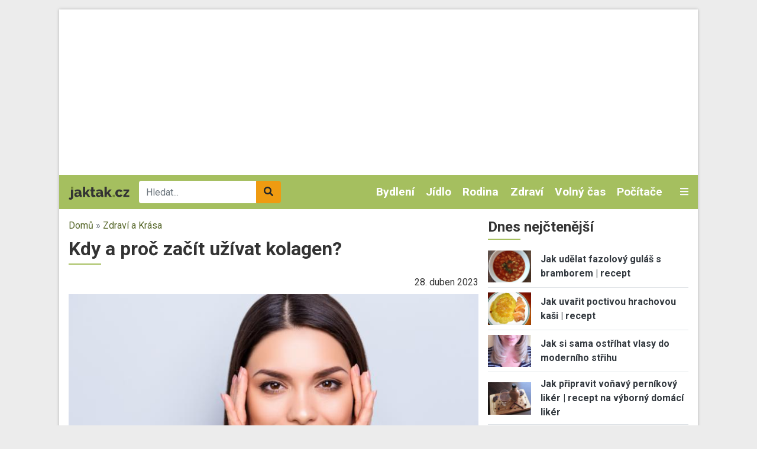

--- FILE ---
content_type: text/html; charset=UTF-8
request_url: https://www.jaktak.cz/kdy-proc-zacit-uzivat-kolagen.html
body_size: 17744
content:
<!DOCTYPE html><html lang="cs" dir="ltr" prefix="og: https://ogp.me/ns#"><head><meta charset="utf-8" /><link rel="canonical" href="https://www.jaktak.cz/kdy-proc-zacit-uzivat-kolagen.html" /><meta name="description" content="Jakmile se začnete přibližovat třicátému roku života, můžete na sobě začít spatřovat celou řadu změn. Vaše vlasy mohou být mnohem jemnější, na obličeji jsou patrné první vrásky a často si můžete povšimnout také zvýšené lámavosti nehtů. Co s tím? Řešením může být pravidel..." /><meta name="keywords" content="kolagen, jak na vrásky, vrásky a stárnoucí pleť, lámavost nehtů, lámavost nehtů příčina, doplňky stravy, léčebná kúra" /><meta property="og:image" content="https://www.jaktak.cz/sites/default/files/styles/facebook_thumbnail/public/node/article/field_image/shutterstock_1116271739.jpg?itok=ACTzNrdX" /><meta property="og:image:width" content="1200" /><meta property="og:image:height" content="630" /><meta name="Generator" content="Drupal 9 (https://www.drupal.org)" /><meta name="MobileOptimized" content="width" /><meta name="HandheldFriendly" content="true" /><meta name="viewport" content="width=device-width, initial-scale=1.0" /><script src="https://www.google.com/recaptcha/api.js?hl=cs" async defer></script><link rel="icon" href="/core/misc/favicon.ico" type="image/vnd.microsoft.icon" /><title>Kdy a proč začít užívat kolagen? | jaktak.cz</title><link rel="stylesheet" media="all" href="/sites/default/files/css/css_5QyKjzL5-uQV4Xd5AwqkpDik-kJUkbuu3_wm-0LK3qI.css" /><link rel="stylesheet" media="all" href="/sites/default/files/css/css_vyCd1qNnhYxDBIGo4LP036CRXN4Ca3t6PVKbiZQUjbs.css" /><link rel="stylesheet" media="all" href="//fonts.googleapis.com/css2?family=Roboto:ital,wght@0,400;0,700;1,400&amp;display=swap" /><link rel="stylesheet" media="all" href="/sites/default/files/css/css_kP88-0Y_jNUI2pCsRBf1TcSZn0sLaNxmHRlJyWZ2DPE.css" /><script src="/libraries/fontawesome/js/all.min.js?v=6.1.0" defer></script><script src="/libraries/fontawesome/js/v4-shims.min.js?v=6.1.0" defer></script><link rel="shortcut icon" href="/themes/custom/favicons/jaktak/favicon.ico" type="image/x-icon"><link rel="apple-touch-icon" sizes="180x180" href="/themes/custom/favicons/jaktak/apple-touch-icon.png"><link rel="icon" type="image/png" sizes="32x32" href="/themes/custom/favicons/jaktak/favicon-32x32.png"><link rel="icon" type="image/png" sizes="16x16" href="/themes/custom/favicons/jaktak/favicon-16x16.png"><link rel="manifest" href="/themes/custom/favicons/jaktak/site.webmanifest"><meta name="msapplication-TileColor" content="#a5bf5f"><meta name="theme-color" content="#ffffff"><script async src="https://pagead2.googlesyndication.com/pagead/js/adsbygoogle.js?client=ca-pub-8804729319494140" crossorigin="anonymous"></script><!-- Global site tag (gtag.js) - Google Ads: 975792979 --><script async src="https://www.googletagmanager.com/gtag/js?id=AW-975792979"></script><script>
window.dataLayer = window.dataLayer || [];
function gtag(){dataLayer.push(arguments);}
gtag('js', new Date());
gtag('config', 'AW-975792979');
</script><!-- Global site tag (gtag.js) - Google Analytics --><script async src="https://www.googletagmanager.com/gtag/js?id=G-Q13T7W0W4G"></script><script>
window.dataLayer = window.dataLayer || [];
function gtag(){dataLayer.push(arguments);}
gtag('js', new Date());
gtag('config', 'G-Q13T7W0W4G');
</script><!-- Google tag (gtag.js) --><script async src="https://www.googletagmanager.com/gtag/js?id=G-1HPGZC6NQ6"></script><script>
window.dataLayer = window.dataLayer || [];
function gtag(){dataLayer.push(arguments);}
gtag('js', new Date());
gtag('config', 'G-1HPGZC6NQ6');
</script></head><body class="domain-jaktak-cz path-node page-node-type-article no-pr"><div id='adm-sticky'></div> <!-- Google Tag Manager (noscript) --> <noscript><iframe src="https://www.googletagmanager.com/ns.html?id=GTM-WBG4C6C"
height="0" width="0" style="display:none;visibility:hidden"></iframe></noscript> <!-- End Google Tag Manager (noscript) --> <a href="#main-content" class="d-none focusable"> Přejít k hlavnímu obsahu </a><div class="dialog-off-canvas-main-canvas" data-off-canvas-main-canvas><div id="page"><div class="container p-0 box-shadow container-main bg-white"><div class="text-center"><div class="block-content block-content--type-banner block-content--23 block-content--view-mode-full"><div class="block-content__content"><div id="adsense-leaderboard"></div></div></div></div> <header class="page-header"> <nav class="navbar navbar-expand-lg navbar-dark navbar-custom py-lg-0 position-relative"> <a href="/" class="navbar-brand"><img src="/themes/custom/images/logo.svg" alt="jaktak.cz" height="22"></a><div class="searchbox"><form class="mb-0" action="/hledat" method="get" id="views-exposed-form-search-page-1" accept-charset="UTF-8"><div class="m-0 input-group js-form-item form-item js-form-type-search-api-autocomplete form-item-search-api-fulltext js-form-item-search-api-fulltext"> <input data-drupal-selector="edit-search-api-fulltext" data-search-api-autocomplete-search="search" class="form-control border-0 form-autocomplete ui-autocomplete-input" placeholder="Hledat..." data-autocomplete-path="/search_api_autocomplete/search?display=page_1&amp;&amp;filter=search_api_fulltext" type="text" id="edit-search-api-fulltext" name="search_api_fulltext" autocomplete="off" required><div class="input-group-append"> <button class="btn btn-secondary" data-drupal-selector="edit-submit-search" type="submit" id="edit-submit-search"><i class="fas fa-search"></i></button></div></div></form></div><div class="collapse navbar-collapse" id="mainMenu"><ul class="navbar-nav ml-auto"><li class="nav-item dropdown"> <a href="/dum-byt-zahrada" class="nav-link">Bydlení </a><div class="dropdown-menu p-0 m-0 border-0 rounded-0 bg-dark"> <a class="dropdown-item py-0 px-2 text-light" href="/dum-byt-zahrada/design-dekorace"> Design a Dekorace </a><a class="dropdown-item py-0 px-2 text-light" href="/dum-byt-zahrada/zelene-bydleni"> Zelené bydlení </a><a class="dropdown-item py-0 px-2 text-light" href="/dum-byt-zahrada/zahrada-rostliny"> Zahrada a Rostliny </a><a class="dropdown-item py-0 px-2 text-light" href="/dum-byt-zahrada/udrzba-opravy"> Údržba a Opravy </a><a class="dropdown-item py-0 px-2 text-light" href="/dum-byt-zahrada/stavba-rekonstrukce"> Stavba a Rekonstrukce </a><a class="dropdown-item py-0 px-2 text-light" href="/dum-byt-zahrada/ostatni-dum-byt-zahrada"> Ostatní - Dům, Byt a Zahrada </a><a class="dropdown-item py-0 px-2 text-light" href="/dum-byt-zahrada/nakup-prodej-pronajem"> Nákup, Prodej a Pronájem </a><a class="dropdown-item py-0 px-2 text-light" href="/dum-byt-zahrada/nabytek-zarizeni"> Nábytek a Zařízení </a><a class="dropdown-item py-0 px-2 text-light" href="/dum-byt-zahrada/domacnost"> Domácnost </a></div></li><li class="nav-item dropdown"> <a href="/jidlo-napoje" class="nav-link">Jídlo </a><div class="dropdown-menu p-0 m-0 border-0 rounded-0 bg-dark"> <a class="dropdown-item py-0 px-2 text-light" href="/jidlo-napoje/bezmasa-jidla"> Bezmasá jídla </a><a class="dropdown-item py-0 px-2 text-light" href="/jidlo-napoje/ryby-plody-more"> Ryby a plody moře </a><a class="dropdown-item py-0 px-2 text-light" href="/jidlo-napoje/regionalni-kuchyne"> Regionální kuchyně </a><a class="dropdown-item py-0 px-2 text-light" href="/jidlo-napoje/ovoce-zelenina-houby"> Ovoce, Zelenina a Houby </a><a class="dropdown-item py-0 px-2 text-light" href="/jidlo-napoje/masa"> Masa </a><a class="dropdown-item py-0 px-2 text-light" href="/jidlo-napoje/omacky-zalivky"> Omáčky a Zálivky </a><a class="dropdown-item py-0 px-2 text-light" href="/jidlo-napoje/zdrava-vyziva"> Zdravá výživa </a><a class="dropdown-item py-0 px-2 text-light" href="/jidlo-napoje/vareni-peceni"> Vaření a Pečení </a><a class="dropdown-item py-0 px-2 text-light" href="/jidlo-napoje/svetova-kuchyne"> Světová kuchyně </a><a class="dropdown-item py-0 px-2 text-light" href="/jidlo-napoje/predkrmy-polevky-salaty"> Předkrmy, Polévky a Saláty </a><a class="dropdown-item py-0 px-2 text-light" href="/jidlo-napoje/ostatni-jidlo-napoje"> Ostatní - Jídlo a Nápoje </a><a class="dropdown-item py-0 px-2 text-light" href="/jidlo-napoje/napoje-koktejly"> Nápoje a Koktejly </a><a class="dropdown-item py-0 px-2 text-light" href="/jidlo-napoje/dezerty-moucniky"> Dezerty a Moučníky </a></div></li><li class="nav-item dropdown"> <a href="/rodina-vztahy" class="nav-link">Rodina </a><div class="dropdown-menu p-0 m-0 border-0 rounded-0 bg-dark"> <a class="dropdown-item py-0 px-2 text-light" href="/rodina-vztahy/svatba"> Svatba </a><a class="dropdown-item py-0 px-2 text-light" href="/rodina-vztahy/rodicovstvi"> Rodičovství </a><a class="dropdown-item py-0 px-2 text-light" href="/rodina-vztahy/rozvod"> Rozvod </a><a class="dropdown-item py-0 px-2 text-light" href="/rodina-vztahy/rodina"> Rodina </a><a class="dropdown-item py-0 px-2 text-light" href="/rodina-vztahy/randeni"> Randění </a><a class="dropdown-item py-0 px-2 text-light" href="/rodina-vztahy/pratelstvi"> Přátelství </a><a class="dropdown-item py-0 px-2 text-light" href="/rodina-vztahy/ostatni-rodina-vztahy"> Ostatní - Rodina a Vztahy </a><a class="dropdown-item py-0 px-2 text-light" href="/rodina-vztahy/manzelstvi"> Manželství </a></div></li><li class="nav-item dropdown"> <a href="/zdravi-krasa" class="nav-link">Zdraví </a><div class="dropdown-menu p-0 m-0 border-0 rounded-0 bg-dark"> <a class="dropdown-item py-0 px-2 text-light" href="/zdravi-krasa/nemoci-lecba"> Nemoci a Léčba </a><a class="dropdown-item py-0 px-2 text-light" href="/zdravi-krasa/alternativni-medicina"> Alternativní medicína </a><a class="dropdown-item py-0 px-2 text-light" href="/zdravi-krasa/pece-o-zdravi-wellness"> Péče o zdraví a Wellness </a><a class="dropdown-item py-0 px-2 text-light" href="/zdravi-krasa/vyziva-dieta"> Výživa a Dieta </a><a class="dropdown-item py-0 px-2 text-light" href="/zdravi-krasa/ostatni-zdravi-krasa"> Ostatní - Zdraví a Krása </a><a class="dropdown-item py-0 px-2 text-light" href="/zdravi-krasa/moda"> Móda </a><a class="dropdown-item py-0 px-2 text-light" href="/zdravi-krasa/osobni-pece"> Osobní péče </a><a class="dropdown-item py-0 px-2 text-light" href="/zdravi-krasa/krasa"> Krása </a></div></li><li class="nav-item dropdown"> <a href="/volny-cas-zaliby-hry" class="nav-link">Volný čas </a><div class="dropdown-menu p-0 m-0 border-0 rounded-0 bg-dark"> <a class="dropdown-item py-0 px-2 text-light" href="/volny-cas-zaliby-hry/zaliby"> Záliby </a><a class="dropdown-item py-0 px-2 text-light" href="/volny-cas-zaliby-hry/veda-priroda"> Věda a Příroda </a><a class="dropdown-item py-0 px-2 text-light" href="/volny-cas-zaliby-hry/video-pocitacove-internetove-hry"> Video, Počítačové a Internetové hry </a><a class="dropdown-item py-0 px-2 text-light" href="/volny-cas-zaliby-hry/stolni-hry-karty"> Stolní hry a Karty </a><a class="dropdown-item py-0 px-2 text-light" href="/volny-cas-zaliby-hry/spolecenske-hry"> Společenské hry </a><a class="dropdown-item py-0 px-2 text-light" href="/volny-cas-zaliby-hry/sberatelstvi"> Sběratelství </a><a class="dropdown-item py-0 px-2 text-light" href="/volny-cas-zaliby-hry/ostatni-volny-cas-zaliby-hry"> Ostatní - Volný čas, Záliby a Hry </a><a class="dropdown-item py-0 px-2 text-light" href="/volny-cas-zaliby-hry/remesla"> Řemesla </a><a class="dropdown-item py-0 px-2 text-light" href="/volny-cas-zaliby-hry/hracky"> Hračky </a></div></li><li class="nav-item dropdown"> <a href="/pocitace-internet" class="nav-link">Počítače </a><div class="dropdown-menu p-0 m-0 border-0 rounded-0 bg-dark"> <a class="dropdown-item py-0 px-2 text-light" href="/pocitace-internet/web-design-vyvoj-www"> Web design a Vývoj WWW </a><a class="dropdown-item py-0 px-2 text-light" href="/pocitace-internet/reseni-problemu-na-pocitaci"> Řešení problémů na počítači </a><a class="dropdown-item py-0 px-2 text-light" href="/pocitace-internet/programovani"> Programování </a><a class="dropdown-item py-0 px-2 text-light" href="/pocitace-internet/ostatni-pocitace-internet"> Ostatní - Počítače a Internet </a><a class="dropdown-item py-0 px-2 text-light" href="/pocitace-internet/operacni-systemy"> Operační systémy </a><a class="dropdown-item py-0 px-2 text-light" href="/pocitace-internet/hardware"> Hardware </a><a class="dropdown-item py-0 px-2 text-light" href="/pocitace-internet/software"> Software </a><a class="dropdown-item py-0 px-2 text-light" href="/pocitace-internet/email"> Email </a><a class="dropdown-item py-0 px-2 text-light" href="/pocitace-internet/brouzdani-internetem"> Brouzdání Internetem </a><a class="dropdown-item py-0 px-2 text-light" href="/pocitace-internet/bezpecnost-na-internetu"> Bezpečnost na Internetu </a></div></li></ul></div> <a class="text-light toggle" data-toggle="collapse" href="#categories" role="button" aria-expanded="false" aria-controls="categories"> <i class="fas fa-bars"></i> </a><div id="categories" class="collapse p-3 position-absolute w-100 box-shadow"><div class="row"><div class="col-lg-2"><div class="mb-2"> <strong><a href="/automoto">Automoto </a></strong><div class=""><div class="views-row"><a href="/automoto/vybaveni-doplnky"> Vybavení a Doplňky </a></div><div class="views-row"><a href="/automoto/rizeni-bezpecnost"> Řízení a Bezpečnost </a></div><div class="views-row"><a href="/automoto/provoz-opravy-udrzba"> Provoz, Opravy a Údržba </a></div><div class="views-row"><a href="/automoto/ostatni-automoto"> Ostatní - Automoto </a></div><div class="views-row"><a href="/automoto/nakup-prodej"> Nákup a Prodej </a></div><div class="views-row"><a href="/automoto/financovani-pojisteni"> Financování a Pojištění </a></div></div></div><div class="mb-2"> <strong><a href="/dum-byt-zahrada">Bydlení </a></strong><div class=""><div class="views-row"><a href="/dum-byt-zahrada/design-dekorace"> Design a Dekorace </a></div><div class="views-row"><a href="/dum-byt-zahrada/zelene-bydleni"> Zelené bydlení </a></div><div class="views-row"><a href="/dum-byt-zahrada/zahrada-rostliny"> Zahrada a Rostliny </a></div><div class="views-row"><a href="/dum-byt-zahrada/udrzba-opravy"> Údržba a Opravy </a></div><div class="views-row"><a href="/dum-byt-zahrada/stavba-rekonstrukce"> Stavba a Rekonstrukce </a></div><div class="views-row"><a href="/dum-byt-zahrada/ostatni-dum-byt-zahrada"> Ostatní - Dům, Byt a Zahrada </a></div><div class="views-row"><a href="/dum-byt-zahrada/nakup-prodej-pronajem"> Nákup, Prodej a Pronájem </a></div><div class="views-row"><a href="/dum-byt-zahrada/nabytek-zarizeni"> Nábytek a Zařízení </a></div><div class="views-row"><a href="/dum-byt-zahrada/domacnost"> Domácnost </a></div></div></div><div class="mb-2"> <strong><a href="/cestovani">Cestování </a></strong><div class=""><div class="views-row"><a href="/cestovani/destinace"> Destinace </a></div><div class="views-row"><a href="/cestovani/rady-tipy"> Rady a Tipy </a></div><div class="views-row"><a href="/cestovani/ostatni-cestovani"> Ostatní - Cestování </a></div><div class="views-row"><a href="/cestovani/doprava"> Doprava </a></div></div></div></div><div class="col-lg-2"><div class="mb-2"> <strong><a href="/domaci-jina-zvirata">Domácí a jiná zvířata </a></strong><div class=""><div class="views-row"><a href="/domaci-jina-zvirata/ryby-rybicky"> Ryby a Rybičky </a></div><div class="views-row"><a href="/domaci-jina-zvirata/ptaci-papousci"> Ptáci a Papoušci </a></div><div class="views-row"><a href="/domaci-jina-zvirata/psi"> Psi </a></div><div class="views-row"><a href="/domaci-jina-zvirata/plazi-hlodavci"> Plazi a Hlodavci </a></div><div class="views-row"><a href="/domaci-jina-zvirata/ostatni-zvirata"> Ostatní - Zvířata </a></div><div class="views-row"><a href="/domaci-jina-zvirata/kone"> Koně </a></div><div class="views-row"><a href="/domaci-jina-zvirata/kocky"> Kočky </a></div></div></div><div class="mb-2"> <strong><a href="/elektronika">Elektronika </a></strong><div class=""><div class="views-row"><a href="/elektronika/mobilni-telefony-gps"> Mobilní telefony a GPS </a></div><div class="views-row"><a href="/elektronika/digitalni-fotoaparaty"> Digitální fotoaparáty </a></div><div class="views-row"><a href="/elektronika/bila-technika"> Bílá technika </a></div><div class="views-row"><a href="/elektronika/audio-video"> Audio a Video </a></div><div class="views-row"><a href="/elektronika/ostatni-elektronika"> Ostatní - Elektronika </a></div></div></div><div class="mb-2"> <strong><a href="/jidlo-napoje">Jídlo </a></strong><div class=""><div class="views-row"><a href="/jidlo-napoje/bezmasa-jidla"> Bezmasá jídla </a></div><div class="views-row"><a href="/jidlo-napoje/ryby-plody-more"> Ryby a plody moře </a></div><div class="views-row"><a href="/jidlo-napoje/regionalni-kuchyne"> Regionální kuchyně </a></div><div class="views-row"><a href="/jidlo-napoje/ovoce-zelenina-houby"> Ovoce, Zelenina a Houby </a></div><div class="views-row"><a href="/jidlo-napoje/masa"> Masa </a></div><div class="views-row"><a href="/jidlo-napoje/omacky-zalivky"> Omáčky a Zálivky </a></div><div class="views-row"><a href="/jidlo-napoje/zdrava-vyziva"> Zdravá výživa </a></div><div class="views-row"><a href="/jidlo-napoje/vareni-peceni"> Vaření a Pečení </a></div><div class="views-row"><a href="/jidlo-napoje/svetova-kuchyne"> Světová kuchyně </a></div><div class="views-row"><a href="/jidlo-napoje/predkrmy-polevky-salaty"> Předkrmy, Polévky a Saláty </a></div><div class="views-row"><a href="/jidlo-napoje/ostatni-jidlo-napoje"> Ostatní - Jídlo a Nápoje </a></div><div class="views-row"><a href="/jidlo-napoje/napoje-koktejly"> Nápoje a Koktejly </a></div><div class="views-row"><a href="/jidlo-napoje/dezerty-moucniky"> Dezerty a Moučníky </a></div></div></div></div><div class="col-lg-2"><div class="mb-2"> <strong><a href="/kultura-spolecnost">Kultura a Společnost </a></strong><div class=""><div class="views-row"><a href="/kultura-spolecnost/politika"> Politika </a></div><div class="views-row"><a href="/kultura-spolecnost/charita"> Charita </a></div><div class="views-row"><a href="/kultura-spolecnost/etika"> Etika </a></div><div class="views-row"><a href="/kultura-spolecnost/religie"> Religie </a></div><div class="views-row"><a href="/kultura-spolecnost/kultura"> Kultura </a></div><div class="views-row"><a href="/kultura-spolecnost/ostatni-kultura-spolecnost"> Ostatní - Kultura a Společnost </a></div></div></div><div class="mb-2"> <strong><a href="/osobni-finance">Osobní finance </a></strong><div class=""><div class="views-row"><a href="/osobni-finance/penize"> Peníze </a></div><div class="views-row"><a href="/osobni-finance/ostatni-osobni-finance"> Ostatní - Osobní finance </a></div><div class="views-row"><a href="/osobni-finance/pojisteni"> Pojištění </a></div><div class="views-row"><a href="/osobni-finance/dane"> Daně </a></div><div class="views-row"><a href="/osobni-finance/reality"> Reality </a></div><div class="views-row"><a href="/osobni-finance/investovani"> Investování </a></div></div></div><div class="mb-2"> <strong><a href="/podnikani">Podnikání </a></strong><div class=""><div class="views-row"><a href="/podnikani/provoz-spolecnosti"> Provoz společnosti </a></div><div class="views-row"><a href="/podnikani/podnikatelske-pravo"> Podnikatelské právo </a></div><div class="views-row"><a href="/podnikani/ostatni-podnikani"> Ostatní - Podnikání </a></div><div class="views-row"><a href="/podnikani/marketing-reklama-prodej"> Marketing, Reklama a Prodej </a></div><div class="views-row"><a href="/podnikani/lidske-zdroje"> Lidské zdroje </a></div><div class="views-row"><a href="/podnikani/financovani-podnikani"> Financování podnikání </a></div><div class="views-row"><a href="/podnikani/dane"> Daně </a></div><div class="views-row"><a href="/podnikani/urady"> Úřady </a></div><div class="views-row"><a href="/podnikani/zacatek-podnikani"> Začátek podnikání </a></div></div></div></div><div class="col-lg-2"><div class="mb-2"> <strong><a href="/prace-kariera">Práce a Kariéra </a></strong><div class=""><div class="views-row"><a href="/prace-kariera/hledani-prace"> Hledání práce </a></div><div class="views-row"><a href="/prace-kariera/uspech-v-praci"> Úspěch v práci </a></div><div class="views-row"><a href="/prace-kariera/povolani"> Povolání </a></div><div class="views-row"><a href="/prace-kariera/ostatni-prace-kariera"> Ostatní - Práce a Kariéra </a></div></div></div><div class="mb-2"> <strong><a href="/pravo">Právo </a></strong><div class=""><div class="views-row"><a href="/pravo/spotrebitelske-pravo"> Spotřebitelské právo </a></div><div class="views-row"><a href="/pravo/silnicni-pravo"> Silniční právo </a></div><div class="views-row"><a href="/pravo/rodinne-pravo"> Rodinné právo </a></div><div class="views-row"><a href="/pravo/pravo-dusevniho-vlastnictvi"> Právo duševního vlastnictví </a></div><div class="views-row"><a href="/pravo/pracovni-pravo"> Pracovní právo </a></div><div class="views-row"><a href="/pravo/ostatni-pravo"> Ostatní - Právo </a></div><div class="views-row"><a href="/pravo/obchodni-pravo"> Obchodní právo </a></div><div class="views-row"><a href="/pravo/trestni-pravo"> Trestní právo </a></div></div></div><div class="mb-2"> <strong><a href="/rodina-vztahy">Rodina </a></strong><div class=""><div class="views-row"><a href="/rodina-vztahy/svatba"> Svatba </a></div><div class="views-row"><a href="/rodina-vztahy/rodicovstvi"> Rodičovství </a></div><div class="views-row"><a href="/rodina-vztahy/rozvod"> Rozvod </a></div><div class="views-row"><a href="/rodina-vztahy/rodina"> Rodina </a></div><div class="views-row"><a href="/rodina-vztahy/randeni"> Randění </a></div><div class="views-row"><a href="/rodina-vztahy/pratelstvi"> Přátelství </a></div><div class="views-row"><a href="/rodina-vztahy/ostatni-rodina-vztahy"> Ostatní - Rodina a Vztahy </a></div><div class="views-row"><a href="/rodina-vztahy/manzelstvi"> Manželství </a></div></div></div></div><div class="col-lg-2"><div class="mb-2"> <strong><a href="/ruzne">Různé</a></strong></div><div class="mb-2"> <strong><a href="/sport-fitness">Sport a Fitness </a></strong><div class=""><div class="views-row"><a href="/sport-fitness/divacke-sporty"> Divácké sporty </a></div><div class="views-row"><a href="/sport-fitness/extremni-freestyle-sporty"> Extremní a Freestyle sporty </a></div><div class="views-row"><a href="/sport-fitness/bojova-umeni"> Bojová uměni </a></div><div class="views-row"><a href="/sport-fitness/rekreacni-sporty"> Rekreační sporty </a></div><div class="views-row"><a href="/sport-fitness/sporty"> Sporty </a></div><div class="views-row"><a href="/sport-fitness/fitness"> Fitness </a></div><div class="views-row"><a href="/sport-fitness/ostatni-sport-fitness"> Ostatní - Sport a Fitness </a></div></div></div><div class="mb-2"> <strong><a href="/svatky-oslavy">Svátky a Oslavy </a></strong><div class=""><div class="views-row"><a href="/svatky-oslavy/vanoce"> Vánoce </a></div><div class="views-row"><a href="/svatky-oslavy/valentyn"> Valentýn </a></div><div class="views-row"><a href="/svatky-oslavy/svatky-jmeniny"> Svátky (Jmeniny) </a></div><div class="views-row"><a href="/svatky-oslavy/ostatni-svatky-oslavy"> Ostatní - Svátky a Oslavy </a></div><div class="views-row"><a href="/svatky-oslavy/narozeniny"> Narozeniny </a></div><div class="views-row"><a href="/svatky-oslavy/novy-rok"> Nový rok </a></div><div class="views-row"><a href="/svatky-oslavy/dusicky"> Dušičky </a></div><div class="views-row"><a href="/svatky-oslavy/velikonoce"> Velikonoce </a></div></div></div></div><div class="col-lg-2"><div class="mb-2"> <strong><a href="/umeni">Umění </a></strong><div class=""><div class="views-row"><a href="/umeni/divadlo-opera-balet"> Divadlo, Opera a Balet </a></div><div class="views-row"><a href="/umeni/filmy-tv"> Filmy a TV </a></div><div class="views-row"><a href="/umeni/hudba"> Hudba </a></div><div class="views-row"><a href="/umeni/psani-knihy-literatura"> Psaní, Knihy a Literatura </a></div><div class="views-row"><a href="/umeni/vytvarne-umeni"> Výtvarné umění </a></div><div class="views-row"><a href="/umeni/tanec"> Tanec </a></div><div class="views-row"><a href="/umeni/ostatni-umeni"> Ostatní - Umění </a></div></div></div><div class="mb-2"> <strong><a href="/vzdelani-osobni-rozvoj">Vzdělání a Osobní rozvoj </a></strong><div class=""><div class="views-row"><a href="/vzdelani-osobni-rozvoj/osobni-rozvoj"> Osobní rozvoj </a></div><div class="views-row"><a href="/vzdelani-osobni-rozvoj/vzdelavani"> Vzdělávání </a></div><div class="views-row"><a href="/vzdelani-osobni-rozvoj/studium-v-zahranici"> Studium v zahraničí </a></div><div class="views-row"><a href="/vzdelani-osobni-rozvoj/studentsky-zivot"> Studentský život </a></div><div class="views-row"><a href="/vzdelani-osobni-rozvoj/ostatni-vzdelani-osobni-rozvoj"> Ostatní - Vzdělání a Osobní rozvoj </a></div></div></div><div class="mb-2"> <strong><a href="/zabava">Zábava</a></strong></div></div></div></div> </nav> </header> <main class="px-3 pt-3"><div class="row position-relative"><div class="col-md-8"> <section class="ad-track-1-scale"><div class="breadcrumbs pb-2 text-muted"> <a href="/">Domů</a> » <a href="https://www.jaktak.cz/zdravi-krasa">Zdraví a Krása </a></div> <article id="content"><div id="block-custom-page-title"><h1><span>Kdy a proč začít užívat kolagen?</span></h1></div><div data-drupal-messages-fallback class="hidden"></div><div id="block-mainpagecontent"> <article role="article"><div class="mb-2"><div class="row align-items-center"><div class="col-md-7"><div class="d-flex align-items-center properties"></div></div><div class="col-md-5 text-lg-right"><div class="text-lowercase">28. Duben 2023</div></div></div></div><div class="pb-2 mb-3 border-bottom"><div class="image mb-3"> <a href="https://www.jaktak.cz/sites/default/files/node/article/field_image/shutterstock_1116271739.jpg" aria-controls="colorbox" aria-label="{&quot;title&quot;:&quot;Kdy a proč začít užívat kolagen?&quot;,&quot;alt&quot;:&quot;Kdy a proč začít užívat kolagen?&quot;}" role="button" title="Kdy a proč začít užívat kolagen?" data-colorbox-gallery="gallery-article-12793-vzW9iQTY5CM" class="colorbox" data-cbox-img-attrs="{&quot;title&quot;:&quot;Kdy a proč začít užívat kolagen?&quot;,&quot;alt&quot;:&quot;Kdy a proč začít užívat kolagen?&quot;}"><img src="/sites/default/files/styles/rectangle_l/public/node/article/field_image/shutterstock_1116271739.jpg?itok=dF0YpedS" width="720" height="420" alt="Kdy a proč začít užívat kolagen?" title="Kdy a proč začít užívat kolagen?" loading="lazy" class="img-fluid" /></a></div><div class="perex mb-2 strong"><p class="western" style="margin-top:16px">Jakmile se začnete přibližovat třicátému roku života, můžete na sobě začít spatřovat celou řadu změn. Vaše vlasy mohou být mnohem jemnější, na obličeji jsou patrné první vrásky a často si můžete povšimnout také zvýšené lámavosti nehtů. Co s tím? Řešením může být pravidelné užívání kolagenu. S přibývajícím věkem se totiž jeho tvorba v těle začne zpomalovat a vy kvůli tomu můžete pozorovat změny na své tělesné schránce.</p></div></div><div class="row"><div class="col-md-3"><div class="ad-track-2"><div class="ad-track-2-sticky"><div class="ad text-center mb-3"><div class="block-content block-content--type-banner block-content--11 block-content--view-mode-full"><div class="block-content__content"><div id="adsense-jaktak-cz-article-left-desktop"></div><div id="adsense-jaktak-cz-article-left-mobile"></div></div></div></div></div></div></div><div class="col-md-9 ad-track-2-scale"><div class="body"><div class="paragraph paragraph--type--basic paragraph--view-mode--default my-3 my-lg-4"><h2> Vyzkoušejte intenzivní kolagenovou kúru</h2><p class="western" style="margin-top:16px">Pokud chcete mít opět krásné, husté a lesklé vlasy, elastickou a hydratovanou pleť a pevné nehty, naordinujte si <strong><a href="https://www.incacollagen.cz/trimesicni-kolagenova-kura/">kolagenovou kúru</a></strong>. Kolagenová kúra spočívá v tom, že po dobu tří měsíců budete denně užívat kolagen.<strong> Abyste jeho vstřebání podpořili, součástí kúry je také vitamín C.</strong> Během dodržování této kúry bude do vašeho těla doplněn chybějící kolagen a vy tak spatříte, že vaše pleť je opět vypnutější a jemné vrásky vyhlazenější.</p></div><div class="paragraph paragraph--type--basic paragraph--view-mode--default my-3 my-lg-4"><h2> Kolagen pomáhá při rekonvalescenci</h2><p class="western" style="margin-top:16px">Máte čerstvě po nepříjemném úrazu?<strong> I v tomto případě je vhodné do svého jídelníčku zařadit kolagen ve formě doplňků stravy</strong>. Kolagen totiž pomáhá s posílením pohybového aparátu, má pozitivní vliv na regeneraci svalových tkání a pomáhá také při hojení jizev.</p></div><div class="paragraph paragraph--type--basic paragraph--view-mode--default my-3 my-lg-4"><h2> Využijte výhodné nabídky</h2><p class="western" style="margin-top:16px">Nemáte-li s užíváním kolagenu doposud žádné zkušenosti, nebojte se mu dát šanci. Většinou lze využít<strong><a href="https://www.incacollagen.cz/kolagen-sleva/"> sleva na kolagen</a></strong> a větší balení si tak můžete nakoupit mnohem výhodněji. <strong>100% přírodní kolagen bez dalších přísad, aromat a příchutí </strong>je vhodným doplňkem stravy pro každého, kdo na sobě pociťuje změny spojené s úbytkem přirozeného kolagenu v těle.</p><p>Vyzkoušejte kolagenovou kúru a opět si užívejte krásných vlasů, pevných nehtů, hydratované pokožky a pohybu bez bolesti. Nezapomínejte samozřejmě na to, že se jedná pouze o doplněk stravy a jeho správné fungování podpoříte dostatkem pohybu a pestrou stravou.</p></div></div><div id="generic-interscroller-desktop-wrapper"></div></div></div><div class="tags mb-3"> Klíčová slova: <a href="/tagy/kolagen" hreflang="cs">kolagen</a> <a href="/tagy/jak-na-vrasky" hreflang="cs">jak na vrásky</a> <a href="/tagy/vrasky-starnouci-plet" hreflang="cs">vrásky a stárnoucí pleť</a> <a href="/tagy/lamavost-nehtu" hreflang="cs">lámavost nehtů</a> <a href="/tagy/lamavost-nehtu-pricina" hreflang="cs">lámavost nehtů příčina</a> <a href="/tagy/doplnky-stravy" hreflang="cs">doplňky stravy</a> <a href="/tagy/lecebna-kura" hreflang="cs">léčebná kúra</a></div> <footer class="py-2 border-top border-bottom mb-3"><div class="row"><div class="col-md-6"><div class="d-flex"><div class="author"><strong>Autor:</strong> <a href="/user/27174">redakce</a></div><div class="separator ml-1 mr-1">|</div><div class="copyright_placeholder"> <span id="copyright_link">Zobrazit autorská práva</span></div><div class="copyright_full"> Zdroj obrázku: Roman Samborskyi / Shutterstock.com
PR článek</div></div></div><div class="col-md-6 text-right"><div>Hodnocení</div><form class="fivestar-form-1" id="vote" data-drupal-selector="fivestar-form-1" action="/kdy-proc-zacit-uzivat-kolagen.html" method="post" accept-charset="UTF-8"><div class="clearfix fivestar-none-text fivestar-average-stars fivestar-form-item fivestar-basic"><div class="js-form-item form-item js-form-type-fivestar form-item-vote js-form-item-vote form-no-label"><div class="js-form-item form-item js-form-type-select form-item-vote js-form-item-vote form-no-label"> <select class="vote form-select" data-drupal-selector="edit-vote" id="edit-vote--2" name="vote"><option value="-">Zvolte hodnocení</option><option value="20">Give it 1/5</option><option value="40">Give it 2/5</option><option value="60">Give it 3/5</option><option value="80">Give it 4/5</option><option value="100" selected="selected">Give it 5/5</option></select></div></div></div><input style="display:none" data-drupal-selector="edit-submit" type="submit" id="edit-submit" name="op" value="Hodnocení" class="button js-form-submit form-submit" /><input autocomplete="off" data-drupal-selector="form-t7mtg8k00jct8bjhzv6goznjbpb6myjiarezbjqcz0k" type="hidden" name="form_build_id" value="form-t7MtG8K00jct8bjhzv6gOZNjBpb6mYJIareZbjQcZ0k" /><input data-drupal-selector="edit-fivestar-form-1" type="hidden" name="form_id" value="fivestar_form_1" /></form></div></div> </footer><div class="share"><div class="share d-flex mb-3"><div class="share-button facebook mr-2"> <a href="https://www.facebook.com/sharer/sharer.php?u=https://www.jaktak.cz/kdy-proc-zacit-uzivat-kolagen.html" target="_blank"><div class="d-flex align-items-center"><div class="icon"> <i class="fab fa-facebook text-light"></i></div><div class="title px-2 d-none d-lg-block"> Sdílet na FB</div></div> </a></div><div class="share-button print mr-2"> <a href="/node/12793/printable/print" target="_blank"><div class="d-flex align-items-center"><div class="icon"> <i class="fas fa-print text-light"></i></div><div class="title px-2 d-none d-lg-block"> Tisknout</div></div> </a></div></div></div><div class="comments bg-light p-3 mb-3"><h2>Diskuze k článku</h2><div class="buttons text-center mt-2"> <a class="btn btn-primary rounded-0 text-light" href="https://www.jaktak.cz/kdy-proc-zacit-uzivat-kolagen.html?show=comments"><strong>Vstoupit do diskuze</strong></a></div></div><div class="ad text-center mb-3"><div class="block-content block-content--type-banner block-content--26 block-content--view-mode-full"><div class="block-content__content"><div id="adsense-half-page-mobile"></div></div></div></div><div class="similar mb-3"><h2>Další zajímavé články</h2><div class="js-view-dom-id-bed94e545d81ac2c5b43250d8bcb396e8cafe65eff6c1789f414fe73b1f8db95"><div class="views-row"> <article class="teaser teaser-article mb-3 pb-3 border-bottom"><div class="row align-items-center"><div class="col-6 col-lg-5"><div class="image"> <a href="https://www.jaktak.cz/jak-se-zbavit-lamavosti-nehtu-rady.html" hreflang="cs"><img loading="lazy" src="/sites/default/files/styles/rectangle_m/public/the-hand-3161974_960_720.jpg?itok=F1o6iqTi" width="320" height="240" alt="Jak se zbavit lámavosti nehtů | rady" title="Jak se zbavit lámavosti nehtů | rady" class="img-fluid" /></a></div></div><div class="col-6 col-lg-7"><div class="category mb-1"></div> <strong class="title h3 active mb-1"><a href="https://www.jaktak.cz/jak-se-zbavit-lamavosti-nehtu-rady.html" hreflang="cs">Jak se zbavit lámavosti nehtů | rady</a></strong><div class="perex d-none d-md-block"> Jak se zbavit lámavosti nehtů | rady. Jsou to především ženy a dívky, které maximálně dbají na svůj zevnějšek. Není to však pouze vzhled jejich obliče…</div></div></div></article></div><div class="views-row"> <article class="teaser teaser-article mb-3 pb-3 border-bottom"><div class="row align-items-center"><div class="col-6 col-lg-5"><div class="image"> <a href="https://www.jaktak.cz/jak-si-pripravit-prirodni-pletovou-masku-podle-typu-pleti-postupy.html" hreflang="cs"><img loading="lazy" src="/sites/default/files/styles/rectangle_m/public/images/articles/8055/jak_si_pripravit_domaci_pletovou_masku_podle_typu_pleti.jpg?itok=6qKxtIPW" width="320" height="240" alt="Jak si připravit přírodní pleťovou masku podle typu pleti | postupy" title="Jak si připravit přírodní pleťovou masku podle typu pleti | postupy" class="img-fluid" /></a></div></div><div class="col-6 col-lg-7"><div class="category mb-1"></div> <strong class="title h3 active mb-1"><a href="https://www.jaktak.cz/jak-si-pripravit-prirodni-pletovou-masku-podle-typu-pleti-postupy.html" hreflang="cs">Jak si připravit přírodní pleťovou masku podle typu pleti | postupy</a></strong><div class="perex d-none d-md-block"> Přírodní pleťové masky podle typu pleti | postupy. Chcete pečovat o svou pleť bez chemie a ještě ušetřit? Vyzkoušejte osvědčené přírodní pleťové masky…</div></div></div></article></div><div class="views-row"> <article class="teaser teaser-article mb-3 pb-3 border-bottom"><div class="row align-items-center"><div class="col-6 col-lg-5"><div class="image"> <a href="https://www.jaktak.cz/jak-udelat-domaci-opalovaci-olej.html" hreflang="cs"><img loading="lazy" src="/sites/default/files/styles/rectangle_m/public/Jak%20ude%CC%8Clat%20doma%CC%81ci%CC%81%20opalovaci%CC%81%20olej.jpg?itok=GdSdERTd" width="320" height="240" alt="Jak udělat domácí opalovací olej" title="Jak udělat domácí opalovací olej" class="img-fluid" /></a></div></div><div class="col-6 col-lg-7"><div class="category mb-1"></div> <strong class="title h3 active mb-1"><a href="https://www.jaktak.cz/jak-udelat-domaci-opalovaci-olej.html" hreflang="cs">Jak udělat domácí opalovací olej</a></strong><div class="perex d-none d-md-block"> Jak udělat domácí opalovací olej | rady a tipy. Nedůvěřujete chemickým látkám v opalovacích krémech? Hledáte přírodní a jednoduchý způsob jak se ochrá…</div></div></div></article></div><div class="views-row"> <article class="teaser teaser-article mb-3 pb-3 border-bottom"><div class="row align-items-center"><div class="col-6 col-lg-5"><div class="image"> <a href="https://www.jaktak.cz/jak-si-ubrat-nekolik-let-upravou-ocnich-vicek-zdravi-krasa.html" hreflang="cs"><img loading="lazy" src="/sites/default/files/styles/rectangle_m/public/woman-3257307_1280.jpg?itok=VQuzhOJM" width="320" height="240" alt="Jak si ubrat několik let úpravou očních víček | zdraví a krása" title="Jak si ubrat několik let úpravou očních víček | zdraví a krása" class="img-fluid" /></a></div></div><div class="col-6 col-lg-7"><div class="category mb-1"></div> <strong class="title h3 active mb-1"><a href="https://www.jaktak.cz/jak-si-ubrat-nekolik-let-upravou-ocnich-vicek-zdravi-krasa.html" hreflang="cs">Jak si ubrat několik let úpravou očních víček | zdraví a krása</a></strong><div class="perex d-none d-md-block"> Jak si ubrat několik let úpravou očních víček | zdraví a krása.&nbsp;Oči jsou první, čeho si na druhém zpravidla všimneme. V očním okolí se také objev…</div></div></div></article></div><div class="views-row"> <article class="teaser teaser-article mb-3 pb-3 border-bottom"><div class="row align-items-center"><div class="col-6 col-lg-5"><div class="image"> <a href="https://www.jaktak.cz/jak-cim-si-zpomalujeme-metabolismus.html" hreflang="cs"><img loading="lazy" src="/sites/default/files/styles/rectangle_m/public/images/articles/7588/vaha_metr_0.jpg?itok=843c1wQT" width="320" height="240" alt="Jak a čím si zpomalujeme metabolismus " title="Jak a čím si zpomalujeme metabolismus " class="img-fluid" /></a></div></div><div class="col-6 col-lg-7"><div class="category mb-1"></div> <strong class="title h3 active mb-1"><a href="https://www.jaktak.cz/jak-cim-si-zpomalujeme-metabolismus.html" hreflang="cs">Jak a čím si zpomalujeme metabolismus </a></strong><div class="perex d-none d-md-block"> Metabolismus je látková přeměna. Díky působení enzymů dochází v těle k přeměně látkové a energetické. Metabolismus zahrnuje výstavbu nových životně dů…</div></div></div></article></div></div></div></article></div> </article><div class="mailchimp mt-3 mb-3"><div class="row align-items-center"><div class="col-md-8 mb-4 mb-lg-0"><div class="bg-primary p-3 beak position-relative mr-3"><div class="mb-2 h4"><strong>Teď už vám neuteče žádný recept nebo návod.</strong></div><p>Všechny nové recepty, sezónní rady, tipy a návody najdete v pravidelném JakTak zpravodaji ve své e-mailové schránce. ZDARMA.</p><div id="block-webform-2"><form class="webform-submission-form webform-submission-add-form webform-submission-ecomail-form webform-submission-ecomail-add-form webform-submission-ecomail-node-12793-form webform-submission-ecomail-node-12793-add-form js-webform-details-toggle webform-details-toggle" data-drupal-selector="webform-submission-ecomail-node-12793-add-form" action="/kdy-proc-zacit-uzivat-kolagen.html" method="post" id="webform-submission-ecomail-node-12793-add-form" accept-charset="UTF-8"><div class="js-form-item form-item js-form-type-email form-item-email js-form-item-email"> <label for="edit-email--4" class="js-form-required form-required">Vaše e-mailová adresa</label> <input data-drupal-selector="edit-email" type="email" id="edit-email--4" name="email" value="" size="60" maxlength="254" class="form-email required" required="required" aria-required="true" /></div><div data-drupal-selector="edit-captcha" class="captcha"><input data-drupal-selector="edit-captcha-sid" type="hidden" name="captcha_sid" value="676675644" /><input data-drupal-selector="edit-captcha-token" type="hidden" name="captcha_token" value="KDLCXfwtKvCt5rKpELcg_uoAqGNQOo3FLwNDSVCv8K8" /><input data-drupal-selector="edit-captcha-response" type="hidden" name="captcha_response" value="Google no captcha" /><div class="g-recaptcha" data-sitekey="6LfomA0UAAAAAJvZaZMA04y2HLwgO66um5S9OiSj" data-theme="light" data-type="image"></div><input data-drupal-selector="edit-captcha-cacheable" type="hidden" name="captcha_cacheable" value="1" /></div><input class="webform-button--submit button button--primary js-form-submit form-submit" data-drupal-selector="edit-actions-submit-4" type="submit" id="edit-actions-submit--4" name="op" value="Odeslat" /><input autocomplete="off" data-drupal-selector="form-qcjjh7dkktnmtopu1k6h64ci2zcfvmjho61-drkp0me" type="hidden" name="form_build_id" value="form-qCJjh7DKkTNMToPu1k6h64ci2zCfVMjHO61_dRKp0ME" /><input data-drupal-selector="edit-webform-submission-ecomail-node-12793-add-form" type="hidden" name="form_id" value="webform_submission_ecomail_node_12793_add_form" /></form></div></div></div><div class="col-md-4 text-center"><div class="d-inline-block d-lg-block ml-lg-auto mr-lg-auto mb-3 mr-3"><div class="d-flex align-items-center ml-auto mr-auto"><div class="icon text-primary mr-2"> <i class="fab fa-facebook fa-2x"></i></div><div class="title"> <a href="https://www.facebook.com/jaktak/" target="_blank">Facebook</a></div></div></div><div class="d-inline-block d-lg-block ml-lg-auto mr-lg-auto"><div class="d-flex align-items-center ml-auto mr-auto"><div class="icon text-primary mr-2"> <i class="fab fa-instagram fa-2x"></i></div><div class="title"> <a href="https://www.instagram.com/jaktakcz/" target="_blank">Instagram</a></div></div></div></div></div></div> </section></div><div class="col-md-4 order-lg-2 sidebar"> <aside class="ad-track-1-wrapper"><div class="ad-track-1-before"><div class="views-element-container" id="block-views-block-articles-block-7"><h2>Dnes nejčtenější</h2><div class="js-view-dom-id-efdedc0aef64ede866312f90cd2264a8fe683d6c99d29a20102da9cfb45128f5"><div class="views-row"> <article class="teaser teaser-article mb-2 pb-2 border-bottom"><div class="row align-items-center"><div class="col-3"><div class="image"> <a href="https://www.jaktak.cz/jak-udelat-fazolovy-gulas-s-bramborem-recept.html" hreflang="cs"><img loading="lazy" src="/sites/default/files/styles/rectangle_m/public/breakfast-2894729_960_720_0.jpg?itok=9eIxHzvz" width="320" height="240" alt="Jak udělat fazolový guláš s bramborem | recept" title="Jak udělat fazolový guláš s bramborem | recept" class="img-fluid" /></a></div></div><div class="col-9"> <strong class="title"><a href="https://www.jaktak.cz/jak-udelat-fazolovy-gulas-s-bramborem-recept.html" hreflang="cs">Jak udělat fazolový guláš s bramborem | recept</a></strong></div></div></article></div><div class="views-row"> <article class="teaser teaser-article mb-2 pb-2 border-bottom"><div class="row align-items-center"><div class="col-3"><div class="image"> <a href="https://www.jaktak.cz/jak-uvarit-poctivou-hrachovou-kasi-recept.html" hreflang="cs"><img loading="lazy" src="/sites/default/files/styles/rectangle_m/public/images/articles/6045/dsc07152.jpg?itok=ylg7zqr5" width="320" height="240" alt="Jak uvařit poctivou hrachovou kaši | recept" title="Jak uvařit poctivou hrachovou kaši | recept" class="img-fluid" /></a></div></div><div class="col-9"> <strong class="title"><a href="https://www.jaktak.cz/jak-uvarit-poctivou-hrachovou-kasi-recept.html" hreflang="cs">Jak uvařit poctivou hrachovou kaši | recept</a></strong></div></div></article></div><div class="views-row"> <article class="teaser teaser-article mb-2 pb-2 border-bottom"><div class="row align-items-center"><div class="col-3"><div class="image"> <a href="https://www.jaktak.cz/jak-si-sama-ostrihat-vlasy-do-moderniho-strihu.html" hreflang="cs"><img loading="lazy" src="/sites/default/files/styles/rectangle_m/public/images/articles/8054/jak_si_sama_ostrihat_vlasy_do_moderniho_strihu.jpg?itok=6rkJYbVU" width="320" height="240" alt="Jak si sama ostříhat vlasy do moderního střihu" title="Jak si sama ostříhat vlasy do moderního střihu" class="img-fluid" /></a></div></div><div class="col-9"> <strong class="title"><a href="https://www.jaktak.cz/jak-si-sama-ostrihat-vlasy-do-moderniho-strihu.html" hreflang="cs">Jak si sama ostříhat vlasy do moderního střihu</a></strong></div></div></article></div><div class="views-row"> <article class="teaser teaser-article mb-2 pb-2 border-bottom"><div class="row align-items-center"><div class="col-3"><div class="image"> <a href="https://www.jaktak.cz/jak-pripravit-vonavy-pernikovy-liker-recept-na-vyborny-domaci-liker.html" hreflang="cs"><img loading="lazy" src="/sites/default/files/styles/rectangle_m/public/6e_0.JPG?itok=VQsM3nDn" width="320" height="240" alt="Jak připravit voňavý perníkový likér | recep na výborný domácí likér" title="Jak připravit voňavý perníkový likér | recep na výborný domácí likér" class="img-fluid" /></a></div></div><div class="col-9"> <strong class="title"><a href="https://www.jaktak.cz/jak-pripravit-vonavy-pernikovy-liker-recept-na-vyborny-domaci-liker.html" hreflang="cs">Jak připravit voňavý perníkový likér | recept na výborný domácí likér</a></strong></div></div></article></div><div class="views-row"> <article class="teaser teaser-article mb-2 pb-2 border-bottom"><div class="row align-items-center"><div class="col-3"><div class="image"> <a href="/jak-udelat-domaci-trnkovy-liker-5-vyzkousenych-receptu.html" hreflang="cs"><img loading="lazy" src="/sites/default/files/styles/rectangle_m/public/sloe-1142752_1280.jpg?itok=7rX2PNlv" width="320" height="240" alt="Jak udělat domácí trnkový likér | 5 vyzkoušených receptů" title="Jak udělat domácí trnkový likér | 5 vyzkoušených receptů" class="img-fluid" /></a></div></div><div class="col-9"> <strong class="title"><a href="/jak-udelat-domaci-trnkovy-liker-5-vyzkousenych-receptu.html" hreflang="cs">Jak udělat domácí trnkový likér | 5 vyzkoušených receptů</a></strong></div></div></article></div></div></div></div><div class="ad-track-1-full"><div class="ad-track-1-sticky"><div class="ad text-center"><div class="block-content block-content--type-banner block-content--1 block-content--view-mode-full"><div class="block-content__content"><div id="adsense-half-page-desktop"></div></div></div></div></div></div><div class="ad-track-1-after"><div class="views-element-container" id="block-views-block-videos-block-2"><h2>Nejsledovanější videa</h2><div class="js-view-dom-id-4fe5ad8941ae04d6334a3985a0032013d75e0c53f85249dd259b836ff3e243f1"><div class="views-row"><article class="teaser teaser-video mb-2 pb-2 border-bottom"><div class="row align-items-center"><div class="col-3"><div class="video"> <a href="https://www.jaktak.cz/jak-upect-piskotove-testo-na-dort-recept.html" hreflang="cs"><img src="/sites/default/files/styles/small/public/video_thumbnails/q8jcwTmAMgo.jpg?itok=5x7-SkZ9" width="100" height="65" alt="" loading="lazy" class="img-fluid" /></a> <img src="/themes/custom/images/icons/play.svg" class="play" alt="play"></div></div><div class="col-9"><div class="category mb-1"></div><div class="title"> <strong><a href="https://www.jaktak.cz/jak-upect-piskotove-testo-na-dort-recept.html" hreflang="cs">Jak upéct piškotové těsto na dort | recept</a></strong></div></div></div></article></div><div class="views-row"><article class="teaser teaser-video mb-2 pb-2 border-bottom"><div class="row align-items-center"><div class="col-3"><div class="video"> <a href="https://www.jaktak.cz/jak-se-vyvarovat-nejcastejsich-chyb-v-ceskem-jazyce.html" hreflang="cs"><img src="/sites/default/files/styles/small/public/video_thumbnails/U5NpSMLCYZU.jpg?itok=p5nlL3sr" width="100" height="65" alt="" loading="lazy" class="img-fluid" /></a> <img src="/themes/custom/images/icons/play.svg" class="play" alt="play"></div></div><div class="col-9"><div class="category mb-1"></div><div class="title"> <strong><a href="https://www.jaktak.cz/jak-se-vyvarovat-nejcastejsich-chyb-v-ceskem-jazyce.html" hreflang="cs">Jak se vyvarovat nejčastějších chyb v českém jazyce</a></strong></div></div></div></article></div><div class="views-row"><article class="teaser teaser-video mb-2 pb-2 border-bottom"><div class="row align-items-center"><div class="col-3"><div class="video"> <a href="https://www.jaktak.cz/jak-udelat-rezy-z-dortovych-oplatek-nepecene-cukrovi.html" hreflang="cs"><img src="/sites/default/files/styles/small/public/video_thumbnails/5ArU9xwFvGU.jpg?itok=-csNxjXG" width="100" height="65" alt="" loading="lazy" class="img-fluid" /></a> <img src="/themes/custom/images/icons/play.svg" class="play" alt="play"></div></div><div class="col-9"><div class="category mb-1"></div><div class="title"> <strong><a href="https://www.jaktak.cz/jak-udelat-rezy-z-dortovych-oplatek-nepecene-cukrovi.html" hreflang="cs">Jak udělat řezy z dortových oplatek | nepečené cukroví</a></strong></div></div></div></article></div><div class="views-row"><article class="teaser teaser-video mb-2 pb-2 border-bottom"><div class="row align-items-center"><div class="col-3"><div class="video"> <a href="https://www.jaktak.cz/jak-uvarit-francouzskou-cibulacku-jako-od-pohlreicha-recept.html" hreflang="cs"><img src="/sites/default/files/styles/small/public/video_thumbnails/YVXu6DHc_VE.jpg?itok=FKtOwkQR" width="100" height="65" alt="" loading="lazy" class="img-fluid" /></a> <img src="/themes/custom/images/icons/play.svg" class="play" alt="play"></div></div><div class="col-9"><div class="category mb-1"></div><div class="title"> <strong><a href="https://www.jaktak.cz/jak-uvarit-francouzskou-cibulacku-jako-od-pohlreicha-recept.html" hreflang="cs">Jak uvařit francouzskou cibulačku jako od Pohlreicha | recept</a></strong></div></div></div></article></div><div class="views-row"><article class="teaser teaser-video mb-2 pb-2 border-bottom"><div class="row align-items-center"><div class="col-3"><div class="video"> <a href="https://www.jaktak.cz/jak-udelat-vyborny-hovezi-stroganoff-recept.html" hreflang="cs"><img src="/sites/default/files/styles/small/public/video_thumbnails/gKeuKbNNaMQ.jpg?itok=3Uhqa8r_" width="100" height="65" alt="" loading="lazy" class="img-fluid" /></a> <img src="/themes/custom/images/icons/play.svg" class="play" alt="play"></div></div><div class="col-9"><div class="category mb-1"></div><div class="title"> <strong><a href="https://www.jaktak.cz/jak-udelat-vyborny-hovezi-stroganoff-recept.html" hreflang="cs">Jak udělat výborný hovězí Stroganoff | recept</a></strong></div></div></div></article></div></div></div><div id="block-etargetjaktakcz300x250"><div class="block-content block-content--type-banner block-content--24 block-content--view-mode-full"><div class="block-content__content"><div id="etarget-300x200" class="my-3"></div></div></div></div><div class="views-element-container" id="block-views-block-comments-recent-block-1"><h2>Poslední komentáře</h2><div class="js-view-dom-id-856c37b0bf89fb2f41cc94d5b5fdcb67b06c382d28f03f7edef196620a4f055d"><div class="views-row"><article class="teaser teaser-comment mb-2 pb-2 border-bottom"> <span class="title"> <a href="/comment/14457" hreflang="cs">Thunbergia se dá pěstovat…</a> </span> <span class="changed small text-muted"> 2 roky 1 měsíc ago </span></article></div><div class="views-row"><article class="teaser teaser-comment mb-2 pb-2 border-bottom"> <span class="title"> <a href="/comment/14456" hreflang="cs">ono staci pouzit selsky rozum</a> </span> <span class="changed small text-muted"> 2 roky 1 měsíc ago </span></article></div><div class="views-row"><article class="teaser teaser-comment mb-2 pb-2 border-bottom"> <span class="title"> <a href="/comment/14455" hreflang="cs">Dobrý den,moc nechápu tento…</a> </span> <span class="changed small text-muted"> 2 roky 1 měsíc ago </span></article></div><div class="views-row"><article class="teaser teaser-comment mb-2 pb-2 border-bottom"> <span class="title"> <a href="/comment/14450" hreflang="cs">Dobrý den, listy medvědího…</a> </span> <span class="changed small text-muted"> 2 roky 1 měsíc ago </span></article></div><div class="views-row"><article class="teaser teaser-comment mb-2 pb-2 border-bottom"> <span class="title"> <a href="/comment/14448" hreflang="cs">Famózní. Nejlepší likér jaký…</a> </span> <span class="changed small text-muted"> 2 roky 1 měsíc ago </span></article></div><div class="views-row"><article class="teaser teaser-comment mb-2 pb-2 border-bottom"> <span class="title"> <a href="/comment/14447" hreflang="cs">Dobrý de. Chtěl jsem uvařit…</a> </span> <span class="changed small text-muted"> 2 roky 1 měsíc ago </span></article></div><div class="views-row"><article class="teaser teaser-comment mb-2 pb-2 border-bottom"> <span class="title"> <a href="/comment/14446" hreflang="cs">Mám před sebou kuchařku z…</a> </span> <span class="changed small text-muted"> 2 roky 1 měsíc ago </span></article></div><div class="views-row"><article class="teaser teaser-comment mb-2 pb-2 border-bottom"> <span class="title"> <a href="/comment/14445" hreflang="cs">Paní Ivano, moc Vám děkujeme…</a> </span> <span class="changed small text-muted"> 2 roky 1 měsíc ago </span></article></div><div class="views-row"><article class="teaser teaser-comment mb-2 pb-2 border-bottom"> <span class="title"> <a href="/comment/14444" hreflang="cs">Já je dělám trošku jinak,…</a> </span> <span class="changed small text-muted"> 2 roky 1 měsíc ago </span></article></div><div class="views-row"><article class="teaser teaser-comment mb-2 pb-2 border-bottom"> <span class="title"> <a href="/comment/14441" hreflang="cs">A kde je na orientalnich…</a> </span> <span class="changed small text-muted"> 2 roky 1 měsíc ago </span></article></div></div></div><div id="block-newslettersubscription"><div class="block-content block-content--type-basic block-content--30 block-content--view-mode-full"><div class="block-content__content"><div class="bg-primary p-3"><div class="mb-2 h4"><strong>Teď už vám neuteče žádný recept nebo návod.</strong></div><p>Všechny nové recepty, sezónní rady, tipy a návody najdete v pravidelném JakTak zpravodaji ve své e-mailové schránce. ZDARMA.</p><div class="mailchimp"><form class="webform-submission-form webform-submission-add-form webform-submission-ecomail-popup-form webform-submission-ecomail-popup-add-form webform-submission-ecomail-popup-node-12793-form webform-submission-ecomail-popup-node-12793-add-form js-webform-details-toggle webform-details-toggle" data-drupal-selector="webform-submission-ecomail-popup-node-12793-add-form-6" action="/kdy-proc-zacit-uzivat-kolagen.html" method="post" id="webform-submission-ecomail-popup-node-12793-add-form--6" accept-charset="UTF-8"><div class="js-form-item form-item js-form-type-email form-item-email js-form-item-email"> <label for="edit-email--7" class="js-form-required form-required">Vaše e-mailová adresa</label> <input data-drupal-selector="edit-email" type="email" id="edit-email--7" name="email" value="" size="60" maxlength="254" class="form-email required" required="required" aria-required="true" /></div><div data-drupal-selector="edit-captcha" class="captcha"><input data-drupal-selector="edit-captcha-sid" type="hidden" name="captcha_sid" value="676675647" /><input data-drupal-selector="edit-captcha-token" type="hidden" name="captcha_token" value="Q3FWKp-K2OBwOq-vxGgxc5-19tXPbuvxQqfrbhLAp-E" /><input data-drupal-selector="edit-captcha-response" type="hidden" name="captcha_response" value="Google no captcha" /><div class="g-recaptcha" data-sitekey="6LfomA0UAAAAAJvZaZMA04y2HLwgO66um5S9OiSj" data-theme="light" data-type="image"></div><input data-drupal-selector="edit-captcha-cacheable" type="hidden" name="captcha_cacheable" value="1" /></div><input class="webform-button--submit button button--primary js-form-submit form-submit" data-drupal-selector="edit-actions-submit-7" type="submit" id="edit-actions-submit--7" name="op" value="Odeslat" /><input autocomplete="off" data-drupal-selector="form-gp6nljbzoeffak4w2ghd2jxt45nzf-z7c6yw-yohoes" type="hidden" name="form_build_id" value="form-gp6nLJBZOEfFAK4w2Ghd2JXT45nZF_Z7c6Yw_YOHOEs" /><input data-drupal-selector="edit-webform-submission-ecomail-popup-node-12793-add-form-6" type="hidden" name="form_id" value="webform_submission_ecomail_popup_node_12793_add_form" /></form></div></div></div></div></div><div id="block-newslettersubscription-2"><div class="block-content block-content--type-basic block-content--30 block-content--view-mode-full"><div class="block-content__content"><div class="bg-primary p-3"><div class="mb-2 h4"><strong>Teď už vám neuteče žádný recept nebo návod.</strong></div><p>Všechny nové recepty, sezónní rady, tipy a návody najdete v pravidelném JakTak zpravodaji ve své e-mailové schránce. ZDARMA.</p><div class="mailchimp"><form class="webform-submission-form webform-submission-add-form webform-submission-ecomail-popup-form webform-submission-ecomail-popup-add-form webform-submission-ecomail-popup-node-12793-form webform-submission-ecomail-popup-node-12793-add-form js-webform-details-toggle webform-details-toggle" data-drupal-selector="webform-submission-ecomail-popup-node-12793-add-form-7" action="/kdy-proc-zacit-uzivat-kolagen.html" method="post" id="webform-submission-ecomail-popup-node-12793-add-form--7" accept-charset="UTF-8"><div class="js-form-item form-item js-form-type-email form-item-email js-form-item-email"> <label for="edit-email--8" class="js-form-required form-required">Vaše e-mailová adresa</label> <input data-drupal-selector="edit-email" type="email" id="edit-email--8" name="email" value="" size="60" maxlength="254" class="form-email required" required="required" aria-required="true" /></div><div data-drupal-selector="edit-captcha" class="captcha"><input data-drupal-selector="edit-captcha-sid" type="hidden" name="captcha_sid" value="676675648" /><input data-drupal-selector="edit-captcha-token" type="hidden" name="captcha_token" value="VkWVMmYOC47-0h0T-fudMMsa4aRZtIBA61X9hnIdcjo" /><input data-drupal-selector="edit-captcha-response" type="hidden" name="captcha_response" value="Google no captcha" /><div class="g-recaptcha" data-sitekey="6LfomA0UAAAAAJvZaZMA04y2HLwgO66um5S9OiSj" data-theme="light" data-type="image"></div><input data-drupal-selector="edit-captcha-cacheable" type="hidden" name="captcha_cacheable" value="1" /></div><input class="webform-button--submit button button--primary js-form-submit form-submit" data-drupal-selector="edit-actions-submit-8" type="submit" id="edit-actions-submit--8" name="op" value="Odeslat" /><input autocomplete="off" data-drupal-selector="form-kmex7mo2s8-2cz1pgr3kmj24vgt3zykzktereo4vona" type="hidden" name="form_build_id" value="form-KMEX7Mo2S8_2CZ1PgR3kMj24vgt3ZYKZKtErEO4vONA" /><input data-drupal-selector="edit-webform-submission-ecomail-popup-node-12793-add-form-7" type="hidden" name="form_id" value="webform_submission_ecomail_popup_node_12793_add_form" /></form></div></div></div></div></div></div> </aside></div></div> </main> <footer class="px-3 page-footer" role="contentinfo"><div class="border-top pt-3"><div class="row"><div class="col-md-3"><div class="h3 title active"><a href="https://hobbys.cz">hobbys.cz</a></div><div class="js-view-dom-id-8134bb258064d626f89ebb15c7da3608324fa583d8f7c74ab8f78268bd87bbce"><div class="views-row"><article class="teaser teaser-article mb-2 pb-2 border-bottom"><div class="row align-items-center"><div class="col-6 col-lg-12"><div class="image mb-2"> <a href="https://www.hobbys.cz/sazejte-chytre-na-cestach-aplikace-mostbet-online-sazeni-nove-generace.html" hreflang="cs"><img loading="lazy" src="/sites/default/files/styles/rectangle_m/public/node/article/field_image/play-593207_960_720%20%281%29.jpg?itok=q2EOwN1d" width="320" height="240" alt="" class="img-fluid" /></a></div></div><div class="col-6 col-lg-12"> <strong class="title"><a href="https://www.hobbys.cz/sazejte-chytre-na-cestach-aplikace-mostbet-online-sazeni-nove-generace.html">Sázejte Chytře na Cestách – Aplikace Mostbet a Onl…</a></strong></div></div></article></div></div><div class="js-view-dom-id-46df68d505900c387f1ea307cbf81b627db2c1d893d2337237cf316a3112bbcd"><div class="views-row"><article class="teaser teaser-article mb-3"><div class="title"> <a href="https://www.hobbys.cz/zimni-zahrada-nebo-staci-zastineni-terasy.html">Zimní zahrada, nebo stačí zastínění terasy?</a></div></article></div><div class="views-row"><article class="teaser teaser-article mb-3"><div class="title"> <a href="https://www.hobbys.cz/plinko-v-mobilu-zabava-ktera-se-vejde-do-tve-kapsy.html">Plinko v mobilu: Zábava, která se vejde do tvé kap…</a></div></article></div><div class="views-row"><article class="teaser teaser-article mb-3"><div class="title"> <a href="https://www.hobbys.cz/jak-se-meni-kurzy-po-100-sazkach-skryta-logika-uprav-linie-ve-stawkibet.html">Jak se mění kurzy po 100 sázkách: skrytá logika úp…</a></div></article></div><div class="views-row"><article class="teaser teaser-article mb-3"><div class="title"> <a href="https://www.hobbys.cz/uvnitr-parimatch-studios-jak-vznikaji-digitalni-kampane-ktere-pusobi-lidsky.html">Uvnitř Parimatch Studios: Jak vznikají digitální k…</a></div></article></div><div class="views-row"><article class="teaser teaser-article mb-3"><div class="title"> <a href="https://www.hobbys.cz/parimatch-nova-era-sportovniho-obsahu.html">Parimatch a nová éra sportovního obsahu</a></div></article></div><div class="views-row"><article class="teaser teaser-article mb-3"><div class="title"> <a href="https://www.hobbys.cz/z-ulice-na-obrazovku-jak-parimatch-prinasi-mistni-sport-ke-globalnimu-publiku.html">Z ulice na obrazovku: Jak Parimatch přináší místní…</a></div></article></div></div></div><div class="col-md-3"><div class="h3 title active"><a href="https://jitulciny-recepty.cz">jitulciny-recepty.cz</a></div><div class="js-view-dom-id-951dad1c0e8cb702e06f5740f241e4007d304c763232977aa9e7adfe89fe93fb"><div class="views-row"><article class="teaser teaser-article mb-2 pb-2 border-bottom"><div class="row align-items-center"><div class="col-6 col-lg-12"><div class="image mb-2"> <a href="https://www.jitulciny-recepty.cz/poke-bowl-chut-havaje-ktera-dobyva-prahu.html" hreflang="cs"><img loading="lazy" src="/sites/default/files/styles/rectangle_m/public/node/article/field_image/unnamed.jpg?itok=fG11ws9X" width="320" height="240" alt="" class="img-fluid" /></a></div></div><div class="col-6 col-lg-12"> <strong class="title"><a href="https://www.jitulciny-recepty.cz/poke-bowl-chut-havaje-ktera-dobyva-prahu.html">Poke bowl: chuť Havaje, která dobývá Prahu</a></strong></div></div></article></div></div><div class="js-view-dom-id-4e88cc56f4c23e624d7ebafceac252ec3b211a6e5bf0368eedd81f066b3919ea"><div class="views-row"><article class="teaser teaser-article mb-3"><div class="title"> <a href="https://www.jitulciny-recepty.cz/jak-pripravit-pokrmy-inspirovane-luxusnimi-restauracemi-v-kasinech.html">Jak připravit pokrmy inspirované luxusními restaur…</a></div></article></div><div class="views-row"><article class="teaser teaser-article mb-3"><div class="title"> <a href="https://www.jitulciny-recepty.cz/vlcicky-bramborovy-salat-recept-na-salat.html">Vlčický bramborový salát | recept na salát</a></div></article></div><div class="views-row"><article class="teaser teaser-article mb-3"><div class="title"> <a href="https://www.jitulciny-recepty.cz/masarykovo-cukrovi-recept-na-vanocni-cukrovi-od-hany-machalikove.html">Masarykovo cukroví | recept na vánoční cukroví od…</a></div></article></div><div class="views-row"><article class="teaser teaser-article mb-3"><div class="title"> <a href="https://www.jitulciny-recepty.cz/pindruse.html">Pindruše</a></div></article></div><div class="views-row"><article class="teaser teaser-article mb-3"><div class="title"> <a href="https://www.jitulciny-recepty.cz/houbovy-gulas-recept-na-gulas-s-houbami.html">Houbový guláš | recept na guláš s houbami</a></div></article></div><div class="views-row"><article class="teaser teaser-article mb-3"><div class="title"> <a href="https://www.jitulciny-recepty.cz/jak-zavarovat-v-horkovzdusne-troube-postup.html">Jak zavařovat v horkovzdušné troubě | postup</a></div></article></div></div></div><div class="col-md-3"><div class="h3 title active"><a href="https://staroceskerecepty.cz">staroceskerecepty.cz</a></div><div class="js-view-dom-id-c52ac08a177ca165b69337b41f568e71d986be980b8608c5cff9cd666c7aad5a"><div class="views-row"><article class="teaser teaser-article mb-2 pb-2 border-bottom"><div class="row align-items-center"><div class="col-6 col-lg-12"><div class="image mb-2"> <a href="https://www.staroceskerecepty.cz/top-5-receptu-ktere-zvladnete-pripravit-i-pri-hrani-plinka.html" hreflang="cs"><img loading="lazy" src="/sites/default/files/styles/rectangle_m/public/node/article/field_image/food-3060464_1280.jpg?itok=oMKM6H8J" width="320" height="240" alt="" class="img-fluid" /></a></div></div><div class="col-6 col-lg-12"> <strong class="title"><a href="https://www.staroceskerecepty.cz/top-5-receptu-ktere-zvladnete-pripravit-i-pri-hrani-plinka.html">Top 5 receptů, které zvládnete připravit i při hra…</a></strong></div></div></article></div></div><div class="js-view-dom-id-81b088f01139f2bd021d86c0c5fe8177964c5d0a4ca9906f797173a8b7953311"><div class="views-row"><article class="teaser teaser-article mb-3"><div class="title"> <a href="https://www.staroceskerecepty.cz/jak-si-pripravit-kasinovy-brunch-pokrmy-pro-pohodovy-den-u-hrani-online-kasinovych-her.html">Jak si připravit kasinový brunch: Pokrmy pro pohod…</a></div></article></div><div class="views-row"><article class="teaser teaser-article mb-3"><div class="title"> <a href="https://www.staroceskerecepty.cz/jak-upect-jablecny-tvarohac-regionalni-recepty.html">Jak upéct jablečný tvaroháč | regionální recepty</a></div></article></div><div class="views-row"><article class="teaser teaser-article mb-3"><div class="title"> <a href="https://www.staroceskerecepty.cz/bramborove-kroketky-s-makovou-omackou-podle-anuse-kejrove.html">Bramborové kroketky s makovou omáčkou podle Anuše…</a></div></article></div><div class="views-row"><article class="teaser teaser-article mb-3"><div class="title"> <a href="https://www.staroceskerecepty.cz/recepty-z-masa/plnene-veprove-zebirko-bajecny-tip-nejen-na-svatecni-stul">Plněné vepřové žebírko: Báječný tip nejen na sváte…</a></div></article></div><div class="views-row"><article class="teaser teaser-article mb-3"><div class="title"> <a href="https://www.staroceskerecepty.cz/jak-pripravit-kavovy-liker-podle-nasich-babicek-ze-stareho-receptare.html">Jak připravit kávový likér podle našich babiček |…</a></div></article></div><div class="views-row"><article class="teaser teaser-article mb-3"><div class="title"> <a href="https://www.staroceskerecepty.cz/jak-pripravit-posvicenskou-husu-po-starocesku-recept-na-polevku-2-hlavni-chod.html">Jak připravit posvícenskou husu po staročesku | re…</a></div></article></div></div></div><div class="col-md-3"><div class="h3 title active"><a href="https://pomazanky-recepty.cz">pomazanky-recepty.cz</a></div><div class="js-view-dom-id-a920fb48ca2878f745a57e364bb4489cd1990b8e3bae21e1a2def64661b3a6aa"><div class="views-row"><article class="teaser teaser-article mb-2 pb-2 border-bottom"><div class="row align-items-center"><div class="col-6 col-lg-12"><div class="image mb-2"> <a href="https://www.pomazanky-recepty.cz/jidla-ktera-nachystat-na-vecirek-s-tematem-online-kasina.html" hreflang="cs"><img loading="lazy" src="/sites/default/files/styles/rectangle_m/public/node/article/field_image/platter-2009590_1280.jpg?itok=MLB7Vdme" width="320" height="240" alt="" class="img-fluid" /></a></div></div><div class="col-6 col-lg-12"> <strong class="title"><a href="https://www.pomazanky-recepty.cz/jidla-ktera-nachystat-na-vecirek-s-tematem-online-kasina.html">Jídla, která nachystat na večírek s tématem online…</a></strong></div></div></article></div></div><div class="js-view-dom-id-9690157662ae0a9168ffa281e5605401057f7484e7ae4df814e55b3f1df484cd"><div class="views-row"><article class="teaser teaser-article mb-3"><div class="title"> <a href="https://www.pomazanky-recepty.cz/jak-na-netradicni-exotickou-mrkvovou-pomazanku.html">Jak na netradiční exotickou mrkvovou pomazánku</a></div></article></div><div class="views-row"><article class="teaser teaser-article mb-3"><div class="title"> <a href="https://www.pomazanky-recepty.cz/jak-udelat-salat-s-krabimi-tycinkami-7-jinak-recepty.html">Jak udělat salát s krabími tyčinkami 7× jinak | re…</a></div></article></div><div class="views-row"><article class="teaser teaser-article mb-3"><div class="title"> <a href="https://www.pomazanky-recepty.cz/jednoduche-pomazanky-z-tvarohu-12-variant-rychle-recepty.html">Jednoduché pomazánky z tvarohu – 12 variant | rych…</a></div></article></div><div class="views-row"><article class="teaser teaser-article mb-3"><div class="title"> <a href="https://www.pomazanky-recepty.cz/jak-udelat-pomazanku-s-olomouckymi-tvaruzky-4-recepty.html">Jak udělat pomazánku s olomouckými tvarůžky |4 rec…</a></div></article></div><div class="views-row"><article class="teaser teaser-article mb-3"><div class="title"> <a href="https://www.pomazanky-recepty.cz/jak-udelat-syrovy-salat-tak-abyste-si-pochutnali-mame-tip-2-recepty.html">Jak udělat sýrový salát tak, abyste si pochutnali?…</a></div></article></div><div class="views-row"><article class="teaser teaser-article mb-3"><div class="title"> <a href="https://www.pomazanky-recepty.cz/jak-udelat-4-druhy-lahudkovych-syrovych-pomazanek-retro-recepty.html">Jak udělat 4 druhy lahůdkových sýrových pomazánek…</a></div></article></div></div></div><div class="footer-menu text-center border-top py-3 w-100"><div class="ml-auto mr-auto"> <a href="https://www.jaktak.cz">jaktak.cz</a> | <a href="/kontakty.htm">Kontakty</a> | <a href="/o-nas.htm">O nás</a> | <a href="/reklama.htm">Reklama</a> | <a href="/napoveda.htm">Nápověda</a> | <a href="/podminky.htm">Podmínky</a> | <a href="/soukromi.htm">Soukromí</a> | <a href="/mapa-stranek.htm">Mapa stránek</a></div></div><div class="community w-100 pt-3 pb-3 border-top"><div class="row align-items-center text-center"><div class="col-6 col-md-3 border-right py-3"><div class="d-inline-block ml-auto mr-auto"><div class="d-flex align-items-center"><div class="icon text-primary mr-2"> <i class="far fa-newspaper fa-2x"></i></div><div class="title"> <a href="/vanocni-kucharka-zdarma">Odběr novinek</a></div></div></div></div><div class="col-6 col-md-3 border-right py-3"><div class="d-inline-block ml-auto mr-auto"><div class="d-flex align-items-center ml-auto mr-auto"><div class="icon text-primary mr-2"> <i class="fab fa-facebook fa-2x mr-2"></i></div><div class="title"> <a href="https://www.facebook.com/jaktak/" target="_blank">Facebook</a></div></div></div></div><div class="col-6 col-md-3 border-right py-3"><div class="d-inline-block ml-auto mr-auto"><div class="d-flex align-items-center ml-auto mr-auto"><div class="icon text-primary mr-2"> <i class="fab fa-instagram fa-2x mr-2"></i></div><div class="title"> <a href="https://www.instagram.com/jaktakcz/" target="_blank">Instagram</a></div></div></div></div><div class="col-6 col-md-3 border-right py-3"><div class="d-inline-block ml-auto mr-auto"><div class="d-flex align-items-center ml-auto mr-auto"><div class="icon text-primary mr-2"> <i class="fas fa-rss fa-2x mr-2"></i></div><div class="title"> <a href="/rss.xml">RSS</a></div></div></div></div></div></div></div></div><div class="copyright text-center pt-3 pb-3 pb-0 border-top">© 2020 jaktak.cz | <a href="https://reklamkaplzen.cz" target="_blank">Reklamka Plzeň</a></div> </footer></div> <a href="#" class="scroll-top smooth-scroll"><i class="fas fa-angle-up"></i></a></div></div><script type="application/json" data-drupal-selector="drupal-settings-json">{"path":{"baseUrl":"\/","scriptPath":null,"pathPrefix":"","currentPath":"node\/12793","currentPathIsAdmin":false,"isFront":false,"currentLanguage":"cs"},"pluralDelimiter":"\u0003","suppressDeprecationErrors":true,"ajaxPageState":{"libraries":"captcha\/base,colorbox\/colorbox,colorbox\/default,core\/internal.jquery.form,custom\/global-scripts,custom\/global-styling,extlink\/drupal.extlink,fivestar\/basic,fivestar\/fivestar.base,fontawesome\/fontawesome.svg,fontawesome\/fontawesome.svg.shim,paragraphs\/drupal.paragraphs.unpublished,simple_popup_blocks\/simple_popup_blocks,statistics\/drupal.statistics,system\/base,views\/views.ajax,views\/views.module,webform\/webform.element.details.save,webform\/webform.element.details.toggle,webform\/webform.element.message,webform\/webform.form","theme":"custom","theme_token":null},"ajaxTrustedUrl":{"form_action_p_pvdeGsVG5zNF_XLGPTvYSKCf43t8qZYSwcfZl2uzM":true,"https:\/\/www.jaktak.cz\/kdy-proc-zacit-uzivat-kolagen.html?ajax_form=1":true},"simple_popup_blocks":{"settings":[{"identifier":"block-newslettersubscription","uid":"newsletter_subscription","type":"0","css_selector":"1","layout":"3","visit_counts":"1","overlay":"0","trigger_method":"0","trigger_selector":"#custom-css-id","enable_escape":"1","delay":"10","minimize":"0","close":"1","use_time_frequency":"0","time_frequency":"3600","show_minimized_button":"0","width":"400","cookie_expiry":"100","status":"1","trigger_width":""},{"identifier":"block-newslettersubscription-2","uid":"newsletter_subscription_close","type":"0","css_selector":"1","layout":"3","visit_counts":"1","overlay":"0","trigger_method":"2","trigger_selector":"#custom-css-id","enable_escape":"1","delay":"0","minimize":"0","close":"1","use_time_frequency":"0","time_frequency":"3600","show_minimized_button":"0","width":"400","cookie_expiry":"100","status":"1","trigger_width":"960"}]},"data":{"extlink":{"extTarget":true,"extTargetNoOverride":false,"extNofollow":false,"extNoreferrer":false,"extFollowNoOverride":false,"extClass":"0","extLabel":"(odkaz je extern\u00ed)","extImgClass":false,"extSubdomains":true,"extExclude":"","extInclude":"","extCssExclude":"","extCssExplicit":"","extAlert":false,"extAlertText":"Tento odkaz v\u00e1s zavede na extern\u00ed webov\u00e9 str\u00e1nky. Nejsme zodpov\u011bdni za jejich obsah.","mailtoClass":"0","mailtoLabel":"(link sends email)","extUseFontAwesome":false,"extIconPlacement":"append","extFaLinkClasses":"fa fa-external-link","extFaMailtoClasses":"fa fa-envelope-o","whitelistedDomains":null}},"views":{"ajax_path":"\/views\/ajax","ajaxViews":{"views_dom_id:9690157662ae0a9168ffa281e5605401057f7484e7ae4df814e55b3f1df484cd":{"view_name":"articles","view_display_id":"block_10","view_args":"pomazanky_recepty_cz","view_path":"\/node\/12793","view_base_path":"feed","view_dom_id":"9690157662ae0a9168ffa281e5605401057f7484e7ae4df814e55b3f1df484cd","pager_element":0},"views_dom_id:a920fb48ca2878f745a57e364bb4489cd1990b8e3bae21e1a2def64661b3a6aa":{"view_name":"articles","view_display_id":"block_9","view_args":"pomazanky_recepty_cz","view_path":"\/node\/12793","view_base_path":"feed","view_dom_id":"a920fb48ca2878f745a57e364bb4489cd1990b8e3bae21e1a2def64661b3a6aa","pager_element":0},"views_dom_id:81b088f01139f2bd021d86c0c5fe8177964c5d0a4ca9906f797173a8b7953311":{"view_name":"articles","view_display_id":"block_10","view_args":"staroceskerecepty_cz","view_path":"\/node\/12793","view_base_path":"feed","view_dom_id":"81b088f01139f2bd021d86c0c5fe8177964c5d0a4ca9906f797173a8b7953311","pager_element":0},"views_dom_id:c52ac08a177ca165b69337b41f568e71d986be980b8608c5cff9cd666c7aad5a":{"view_name":"articles","view_display_id":"block_9","view_args":"staroceskerecepty_cz","view_path":"\/node\/12793","view_base_path":"feed","view_dom_id":"c52ac08a177ca165b69337b41f568e71d986be980b8608c5cff9cd666c7aad5a","pager_element":0},"views_dom_id:4e88cc56f4c23e624d7ebafceac252ec3b211a6e5bf0368eedd81f066b3919ea":{"view_name":"articles","view_display_id":"block_10","view_args":"jitulciny_recepty_cz","view_path":"\/node\/12793","view_base_path":"feed","view_dom_id":"4e88cc56f4c23e624d7ebafceac252ec3b211a6e5bf0368eedd81f066b3919ea","pager_element":0},"views_dom_id:951dad1c0e8cb702e06f5740f241e4007d304c763232977aa9e7adfe89fe93fb":{"view_name":"articles","view_display_id":"block_9","view_args":"jitulciny_recepty_cz","view_path":"\/node\/12793","view_base_path":"feed","view_dom_id":"951dad1c0e8cb702e06f5740f241e4007d304c763232977aa9e7adfe89fe93fb","pager_element":0},"views_dom_id:46df68d505900c387f1ea307cbf81b627db2c1d893d2337237cf316a3112bbcd":{"view_name":"articles","view_display_id":"block_10","view_args":"hobbys_cz","view_path":"\/node\/12793","view_base_path":"feed","view_dom_id":"46df68d505900c387f1ea307cbf81b627db2c1d893d2337237cf316a3112bbcd","pager_element":0},"views_dom_id:8134bb258064d626f89ebb15c7da3608324fa583d8f7c74ab8f78268bd87bbce":{"view_name":"articles","view_display_id":"block_9","view_args":"hobbys_cz","view_path":"\/node\/12793","view_base_path":"feed","view_dom_id":"8134bb258064d626f89ebb15c7da3608324fa583d8f7c74ab8f78268bd87bbce","pager_element":0},"views_dom_id:bed94e545d81ac2c5b43250d8bcb396e8cafe65eff6c1789f414fe73b1f8db95":{"view_name":"articles","view_display_id":"block_8","view_args":"12793","view_path":"\/node\/12793","view_base_path":"feed","view_dom_id":"bed94e545d81ac2c5b43250d8bcb396e8cafe65eff6c1789f414fe73b1f8db95","pager_element":0},"views_dom_id:efdedc0aef64ede866312f90cd2264a8fe683d6c99d29a20102da9cfb45128f5":{"view_name":"articles","view_display_id":"block_7","view_args":"","view_path":"\/node\/12793","view_base_path":"feed","view_dom_id":"efdedc0aef64ede866312f90cd2264a8fe683d6c99d29a20102da9cfb45128f5","pager_element":0}}},"statistics":{"data":{"nid":"12793"},"url":"\/core\/modules\/statistics\/statistics.php"},"ajax":{"edit-submit":{"event":"click","callback":"::fivestarAjaxVote","method":"replaceWith","wrapper":"vote","effect":"fade","url":"https:\/\/www.jaktak.cz\/kdy-proc-zacit-uzivat-kolagen.html?ajax_form=1","dialogType":"ajax","submit":{"_triggering_element_name":"op","_triggering_element_value":"Hodnocen\u00ed"}}},"colorbox":{"opacity":"0.85","current":"{current} z {total}","previous":"\u00ab P\u0159edchoz\u00ed","next":"N\u00e1sleduj\u00edc\u00ed \u00bb","close":"Close","maxWidth":"98%","maxHeight":"98%","fixed":true,"mobiledetect":false,"mobiledevicewidth":"480px"},"user":{"uid":0,"permissionsHash":"0e564c83d47a73a485596fb06d63bed1754f125271c179c301958099c2d99cb5"}}</script><script src="/core/assets/vendor/jquery/jquery.min.js?v=3.6.3"></script><script src="/core/misc/polyfills/element.matches.js?v=9.5.3"></script><script src="/core/misc/polyfills/object.assign.js?v=9.5.3"></script><script src="/core/misc/polyfills/nodelist.foreach.js?v=9.5.3"></script><script src="/core/assets/vendor/css-escape/css.escape.js?v=1.5.1"></script><script src="/core/assets/vendor/es6-promise/es6-promise.auto.min.js?v=4.2.8"></script><script src="/core/assets/vendor/once/once.min.js?v=1.0.1"></script><script src="/core/assets/vendor/jquery-once/jquery.once.min.js?v=2.2.3"></script><script src="/core/misc/drupalSettingsLoader.js?v=9.5.3"></script><script src="/sites/default/files/languages/cs_8tohmf3BRiGAERMUw7hwldDFCDs_6x0wK-Tg8liVfZo.js?se5cn0"></script><script src="/core/misc/drupal.js?v=9.5.3"></script><script src="/core/misc/drupal.init.js?v=9.5.3"></script><script src="/core/assets/vendor/tabbable/index.umd.min.js?v=5.3.3"></script><script src="/core/misc/jquery.once.bc.js?v=9.5.3"></script><script src="/modules/contrib/simple_popup_blocks/js/simple_popup_blocks.js?v=9.5.3"></script><script src="//stackpath.bootstrapcdn.com/bootstrap/4.5.2/js/bootstrap.min.js" crossorigin="anonymous"></script><script src="/themes/custom/js/jquery.sticky-kit.min.js?se5cn0"></script><script src="/themes/custom/js/scripts.js?se5cn0"></script><script src="/modules/contrib/extlink/extlink.js?v=9.5.3"></script><script src="/core/assets/vendor/jquery-form/jquery.form.min.js?v=4.3.0"></script><script src="/core/misc/progress.js?v=9.5.3"></script><script src="/core/assets/vendor/loadjs/loadjs.min.js?v=4.2.0"></script><script src="/core/misc/ajax.js?v=9.5.3"></script><script src="/core/modules/views/js/base.js?v=9.5.3"></script><script src="/core/modules/views/js/ajax_view.js?v=9.5.3"></script><script src="/core/modules/statistics/statistics.js?v=9.5.3"></script><script src="/modules/contrib/fivestar/js/fivestar.js?v=9.5.3"></script><script src="/libraries/colorbox/jquery.colorbox-min.js?v=9.5.3"></script><script src="/modules/contrib/colorbox/js/colorbox.js?v=9.5.3"></script><script src="/modules/contrib/colorbox/styles/default/colorbox_style.js?v=9.5.3"></script><script src="/core/misc/debounce.js?v=9.5.3"></script><script src="/core/misc/form.js?v=9.5.3"></script><script src="/modules/contrib/webform/js/webform.behaviors.js?v=9.5.3"></script><script src="/core/misc/states.js?v=9.5.3"></script><script src="/modules/contrib/webform/js/webform.states.js?v=9.5.3"></script><script src="/modules/contrib/webform/js/webform.form.js?v=9.5.3"></script><script src="/modules/contrib/webform/js/webform.element.details.save.js?v=9.5.3"></script><script src="/core/misc/announce.js?v=9.5.3"></script><script src="/modules/contrib/webform/js/webform.element.details.toggle.js?v=9.5.3"></script><script src="/modules/contrib/webform/js/webform.element.message.js?v=9.5.3"></script><script>
(function(i,s,o,g,r,a,m){i['GoogleAnalyticsObject']=r;i[r]=i[r]||function(){
(i[r].q=i[r].q||[]).push(arguments)},i[r].l=1*new Date();a=s.createElement(o),
m=s.getElementsByTagName(o)[0];a.async=1;a.src=g;m.parentNode.insertBefore(a,m)
})(window,document,'script','https://www.google-analytics.com/analytics.js','ga');
ga('create', 'UA-10007683-1', 'auto');
ga('send', 'pageview');
setTimeout("ga('send','event','Neokamžité opuštění','Na stránce více než 0,5 minuty')",30000);
</script><script type="text/javascript">
/* <![CDATA[ */
var seznam_retargeting_id = 85039;
/* ]]> */
</script><script type="text/javascript" src="//c.imedia.cz/js/retargeting.js"></script><script>
var x = 0;
var myVar = setInterval(function(){
if(x == 0){
if(jQuery('.messages.messages--status.mb-3').is(":visible"))
{
gtag('event', 'conversion', {'send_to': 'AW-975792979/4R40CMuWsIwCENPWpdED'});
clearInterval(myVar);
x = 1;
}
}
}, 1000);
</script></body></html>

--- FILE ---
content_type: text/html; charset=utf-8
request_url: https://www.google.com/recaptcha/api2/anchor?ar=1&k=6LfomA0UAAAAAJvZaZMA04y2HLwgO66um5S9OiSj&co=aHR0cHM6Ly93d3cuamFrdGFrLmN6OjQ0Mw..&hl=cs&type=image&v=N67nZn4AqZkNcbeMu4prBgzg&theme=light&size=normal&anchor-ms=20000&execute-ms=30000&cb=waqviecrxycp
body_size: 49539
content:
<!DOCTYPE HTML><html dir="ltr" lang="cs"><head><meta http-equiv="Content-Type" content="text/html; charset=UTF-8">
<meta http-equiv="X-UA-Compatible" content="IE=edge">
<title>reCAPTCHA</title>
<style type="text/css">
/* cyrillic-ext */
@font-face {
  font-family: 'Roboto';
  font-style: normal;
  font-weight: 400;
  font-stretch: 100%;
  src: url(//fonts.gstatic.com/s/roboto/v48/KFO7CnqEu92Fr1ME7kSn66aGLdTylUAMa3GUBHMdazTgWw.woff2) format('woff2');
  unicode-range: U+0460-052F, U+1C80-1C8A, U+20B4, U+2DE0-2DFF, U+A640-A69F, U+FE2E-FE2F;
}
/* cyrillic */
@font-face {
  font-family: 'Roboto';
  font-style: normal;
  font-weight: 400;
  font-stretch: 100%;
  src: url(//fonts.gstatic.com/s/roboto/v48/KFO7CnqEu92Fr1ME7kSn66aGLdTylUAMa3iUBHMdazTgWw.woff2) format('woff2');
  unicode-range: U+0301, U+0400-045F, U+0490-0491, U+04B0-04B1, U+2116;
}
/* greek-ext */
@font-face {
  font-family: 'Roboto';
  font-style: normal;
  font-weight: 400;
  font-stretch: 100%;
  src: url(//fonts.gstatic.com/s/roboto/v48/KFO7CnqEu92Fr1ME7kSn66aGLdTylUAMa3CUBHMdazTgWw.woff2) format('woff2');
  unicode-range: U+1F00-1FFF;
}
/* greek */
@font-face {
  font-family: 'Roboto';
  font-style: normal;
  font-weight: 400;
  font-stretch: 100%;
  src: url(//fonts.gstatic.com/s/roboto/v48/KFO7CnqEu92Fr1ME7kSn66aGLdTylUAMa3-UBHMdazTgWw.woff2) format('woff2');
  unicode-range: U+0370-0377, U+037A-037F, U+0384-038A, U+038C, U+038E-03A1, U+03A3-03FF;
}
/* math */
@font-face {
  font-family: 'Roboto';
  font-style: normal;
  font-weight: 400;
  font-stretch: 100%;
  src: url(//fonts.gstatic.com/s/roboto/v48/KFO7CnqEu92Fr1ME7kSn66aGLdTylUAMawCUBHMdazTgWw.woff2) format('woff2');
  unicode-range: U+0302-0303, U+0305, U+0307-0308, U+0310, U+0312, U+0315, U+031A, U+0326-0327, U+032C, U+032F-0330, U+0332-0333, U+0338, U+033A, U+0346, U+034D, U+0391-03A1, U+03A3-03A9, U+03B1-03C9, U+03D1, U+03D5-03D6, U+03F0-03F1, U+03F4-03F5, U+2016-2017, U+2034-2038, U+203C, U+2040, U+2043, U+2047, U+2050, U+2057, U+205F, U+2070-2071, U+2074-208E, U+2090-209C, U+20D0-20DC, U+20E1, U+20E5-20EF, U+2100-2112, U+2114-2115, U+2117-2121, U+2123-214F, U+2190, U+2192, U+2194-21AE, U+21B0-21E5, U+21F1-21F2, U+21F4-2211, U+2213-2214, U+2216-22FF, U+2308-230B, U+2310, U+2319, U+231C-2321, U+2336-237A, U+237C, U+2395, U+239B-23B7, U+23D0, U+23DC-23E1, U+2474-2475, U+25AF, U+25B3, U+25B7, U+25BD, U+25C1, U+25CA, U+25CC, U+25FB, U+266D-266F, U+27C0-27FF, U+2900-2AFF, U+2B0E-2B11, U+2B30-2B4C, U+2BFE, U+3030, U+FF5B, U+FF5D, U+1D400-1D7FF, U+1EE00-1EEFF;
}
/* symbols */
@font-face {
  font-family: 'Roboto';
  font-style: normal;
  font-weight: 400;
  font-stretch: 100%;
  src: url(//fonts.gstatic.com/s/roboto/v48/KFO7CnqEu92Fr1ME7kSn66aGLdTylUAMaxKUBHMdazTgWw.woff2) format('woff2');
  unicode-range: U+0001-000C, U+000E-001F, U+007F-009F, U+20DD-20E0, U+20E2-20E4, U+2150-218F, U+2190, U+2192, U+2194-2199, U+21AF, U+21E6-21F0, U+21F3, U+2218-2219, U+2299, U+22C4-22C6, U+2300-243F, U+2440-244A, U+2460-24FF, U+25A0-27BF, U+2800-28FF, U+2921-2922, U+2981, U+29BF, U+29EB, U+2B00-2BFF, U+4DC0-4DFF, U+FFF9-FFFB, U+10140-1018E, U+10190-1019C, U+101A0, U+101D0-101FD, U+102E0-102FB, U+10E60-10E7E, U+1D2C0-1D2D3, U+1D2E0-1D37F, U+1F000-1F0FF, U+1F100-1F1AD, U+1F1E6-1F1FF, U+1F30D-1F30F, U+1F315, U+1F31C, U+1F31E, U+1F320-1F32C, U+1F336, U+1F378, U+1F37D, U+1F382, U+1F393-1F39F, U+1F3A7-1F3A8, U+1F3AC-1F3AF, U+1F3C2, U+1F3C4-1F3C6, U+1F3CA-1F3CE, U+1F3D4-1F3E0, U+1F3ED, U+1F3F1-1F3F3, U+1F3F5-1F3F7, U+1F408, U+1F415, U+1F41F, U+1F426, U+1F43F, U+1F441-1F442, U+1F444, U+1F446-1F449, U+1F44C-1F44E, U+1F453, U+1F46A, U+1F47D, U+1F4A3, U+1F4B0, U+1F4B3, U+1F4B9, U+1F4BB, U+1F4BF, U+1F4C8-1F4CB, U+1F4D6, U+1F4DA, U+1F4DF, U+1F4E3-1F4E6, U+1F4EA-1F4ED, U+1F4F7, U+1F4F9-1F4FB, U+1F4FD-1F4FE, U+1F503, U+1F507-1F50B, U+1F50D, U+1F512-1F513, U+1F53E-1F54A, U+1F54F-1F5FA, U+1F610, U+1F650-1F67F, U+1F687, U+1F68D, U+1F691, U+1F694, U+1F698, U+1F6AD, U+1F6B2, U+1F6B9-1F6BA, U+1F6BC, U+1F6C6-1F6CF, U+1F6D3-1F6D7, U+1F6E0-1F6EA, U+1F6F0-1F6F3, U+1F6F7-1F6FC, U+1F700-1F7FF, U+1F800-1F80B, U+1F810-1F847, U+1F850-1F859, U+1F860-1F887, U+1F890-1F8AD, U+1F8B0-1F8BB, U+1F8C0-1F8C1, U+1F900-1F90B, U+1F93B, U+1F946, U+1F984, U+1F996, U+1F9E9, U+1FA00-1FA6F, U+1FA70-1FA7C, U+1FA80-1FA89, U+1FA8F-1FAC6, U+1FACE-1FADC, U+1FADF-1FAE9, U+1FAF0-1FAF8, U+1FB00-1FBFF;
}
/* vietnamese */
@font-face {
  font-family: 'Roboto';
  font-style: normal;
  font-weight: 400;
  font-stretch: 100%;
  src: url(//fonts.gstatic.com/s/roboto/v48/KFO7CnqEu92Fr1ME7kSn66aGLdTylUAMa3OUBHMdazTgWw.woff2) format('woff2');
  unicode-range: U+0102-0103, U+0110-0111, U+0128-0129, U+0168-0169, U+01A0-01A1, U+01AF-01B0, U+0300-0301, U+0303-0304, U+0308-0309, U+0323, U+0329, U+1EA0-1EF9, U+20AB;
}
/* latin-ext */
@font-face {
  font-family: 'Roboto';
  font-style: normal;
  font-weight: 400;
  font-stretch: 100%;
  src: url(//fonts.gstatic.com/s/roboto/v48/KFO7CnqEu92Fr1ME7kSn66aGLdTylUAMa3KUBHMdazTgWw.woff2) format('woff2');
  unicode-range: U+0100-02BA, U+02BD-02C5, U+02C7-02CC, U+02CE-02D7, U+02DD-02FF, U+0304, U+0308, U+0329, U+1D00-1DBF, U+1E00-1E9F, U+1EF2-1EFF, U+2020, U+20A0-20AB, U+20AD-20C0, U+2113, U+2C60-2C7F, U+A720-A7FF;
}
/* latin */
@font-face {
  font-family: 'Roboto';
  font-style: normal;
  font-weight: 400;
  font-stretch: 100%;
  src: url(//fonts.gstatic.com/s/roboto/v48/KFO7CnqEu92Fr1ME7kSn66aGLdTylUAMa3yUBHMdazQ.woff2) format('woff2');
  unicode-range: U+0000-00FF, U+0131, U+0152-0153, U+02BB-02BC, U+02C6, U+02DA, U+02DC, U+0304, U+0308, U+0329, U+2000-206F, U+20AC, U+2122, U+2191, U+2193, U+2212, U+2215, U+FEFF, U+FFFD;
}
/* cyrillic-ext */
@font-face {
  font-family: 'Roboto';
  font-style: normal;
  font-weight: 500;
  font-stretch: 100%;
  src: url(//fonts.gstatic.com/s/roboto/v48/KFO7CnqEu92Fr1ME7kSn66aGLdTylUAMa3GUBHMdazTgWw.woff2) format('woff2');
  unicode-range: U+0460-052F, U+1C80-1C8A, U+20B4, U+2DE0-2DFF, U+A640-A69F, U+FE2E-FE2F;
}
/* cyrillic */
@font-face {
  font-family: 'Roboto';
  font-style: normal;
  font-weight: 500;
  font-stretch: 100%;
  src: url(//fonts.gstatic.com/s/roboto/v48/KFO7CnqEu92Fr1ME7kSn66aGLdTylUAMa3iUBHMdazTgWw.woff2) format('woff2');
  unicode-range: U+0301, U+0400-045F, U+0490-0491, U+04B0-04B1, U+2116;
}
/* greek-ext */
@font-face {
  font-family: 'Roboto';
  font-style: normal;
  font-weight: 500;
  font-stretch: 100%;
  src: url(//fonts.gstatic.com/s/roboto/v48/KFO7CnqEu92Fr1ME7kSn66aGLdTylUAMa3CUBHMdazTgWw.woff2) format('woff2');
  unicode-range: U+1F00-1FFF;
}
/* greek */
@font-face {
  font-family: 'Roboto';
  font-style: normal;
  font-weight: 500;
  font-stretch: 100%;
  src: url(//fonts.gstatic.com/s/roboto/v48/KFO7CnqEu92Fr1ME7kSn66aGLdTylUAMa3-UBHMdazTgWw.woff2) format('woff2');
  unicode-range: U+0370-0377, U+037A-037F, U+0384-038A, U+038C, U+038E-03A1, U+03A3-03FF;
}
/* math */
@font-face {
  font-family: 'Roboto';
  font-style: normal;
  font-weight: 500;
  font-stretch: 100%;
  src: url(//fonts.gstatic.com/s/roboto/v48/KFO7CnqEu92Fr1ME7kSn66aGLdTylUAMawCUBHMdazTgWw.woff2) format('woff2');
  unicode-range: U+0302-0303, U+0305, U+0307-0308, U+0310, U+0312, U+0315, U+031A, U+0326-0327, U+032C, U+032F-0330, U+0332-0333, U+0338, U+033A, U+0346, U+034D, U+0391-03A1, U+03A3-03A9, U+03B1-03C9, U+03D1, U+03D5-03D6, U+03F0-03F1, U+03F4-03F5, U+2016-2017, U+2034-2038, U+203C, U+2040, U+2043, U+2047, U+2050, U+2057, U+205F, U+2070-2071, U+2074-208E, U+2090-209C, U+20D0-20DC, U+20E1, U+20E5-20EF, U+2100-2112, U+2114-2115, U+2117-2121, U+2123-214F, U+2190, U+2192, U+2194-21AE, U+21B0-21E5, U+21F1-21F2, U+21F4-2211, U+2213-2214, U+2216-22FF, U+2308-230B, U+2310, U+2319, U+231C-2321, U+2336-237A, U+237C, U+2395, U+239B-23B7, U+23D0, U+23DC-23E1, U+2474-2475, U+25AF, U+25B3, U+25B7, U+25BD, U+25C1, U+25CA, U+25CC, U+25FB, U+266D-266F, U+27C0-27FF, U+2900-2AFF, U+2B0E-2B11, U+2B30-2B4C, U+2BFE, U+3030, U+FF5B, U+FF5D, U+1D400-1D7FF, U+1EE00-1EEFF;
}
/* symbols */
@font-face {
  font-family: 'Roboto';
  font-style: normal;
  font-weight: 500;
  font-stretch: 100%;
  src: url(//fonts.gstatic.com/s/roboto/v48/KFO7CnqEu92Fr1ME7kSn66aGLdTylUAMaxKUBHMdazTgWw.woff2) format('woff2');
  unicode-range: U+0001-000C, U+000E-001F, U+007F-009F, U+20DD-20E0, U+20E2-20E4, U+2150-218F, U+2190, U+2192, U+2194-2199, U+21AF, U+21E6-21F0, U+21F3, U+2218-2219, U+2299, U+22C4-22C6, U+2300-243F, U+2440-244A, U+2460-24FF, U+25A0-27BF, U+2800-28FF, U+2921-2922, U+2981, U+29BF, U+29EB, U+2B00-2BFF, U+4DC0-4DFF, U+FFF9-FFFB, U+10140-1018E, U+10190-1019C, U+101A0, U+101D0-101FD, U+102E0-102FB, U+10E60-10E7E, U+1D2C0-1D2D3, U+1D2E0-1D37F, U+1F000-1F0FF, U+1F100-1F1AD, U+1F1E6-1F1FF, U+1F30D-1F30F, U+1F315, U+1F31C, U+1F31E, U+1F320-1F32C, U+1F336, U+1F378, U+1F37D, U+1F382, U+1F393-1F39F, U+1F3A7-1F3A8, U+1F3AC-1F3AF, U+1F3C2, U+1F3C4-1F3C6, U+1F3CA-1F3CE, U+1F3D4-1F3E0, U+1F3ED, U+1F3F1-1F3F3, U+1F3F5-1F3F7, U+1F408, U+1F415, U+1F41F, U+1F426, U+1F43F, U+1F441-1F442, U+1F444, U+1F446-1F449, U+1F44C-1F44E, U+1F453, U+1F46A, U+1F47D, U+1F4A3, U+1F4B0, U+1F4B3, U+1F4B9, U+1F4BB, U+1F4BF, U+1F4C8-1F4CB, U+1F4D6, U+1F4DA, U+1F4DF, U+1F4E3-1F4E6, U+1F4EA-1F4ED, U+1F4F7, U+1F4F9-1F4FB, U+1F4FD-1F4FE, U+1F503, U+1F507-1F50B, U+1F50D, U+1F512-1F513, U+1F53E-1F54A, U+1F54F-1F5FA, U+1F610, U+1F650-1F67F, U+1F687, U+1F68D, U+1F691, U+1F694, U+1F698, U+1F6AD, U+1F6B2, U+1F6B9-1F6BA, U+1F6BC, U+1F6C6-1F6CF, U+1F6D3-1F6D7, U+1F6E0-1F6EA, U+1F6F0-1F6F3, U+1F6F7-1F6FC, U+1F700-1F7FF, U+1F800-1F80B, U+1F810-1F847, U+1F850-1F859, U+1F860-1F887, U+1F890-1F8AD, U+1F8B0-1F8BB, U+1F8C0-1F8C1, U+1F900-1F90B, U+1F93B, U+1F946, U+1F984, U+1F996, U+1F9E9, U+1FA00-1FA6F, U+1FA70-1FA7C, U+1FA80-1FA89, U+1FA8F-1FAC6, U+1FACE-1FADC, U+1FADF-1FAE9, U+1FAF0-1FAF8, U+1FB00-1FBFF;
}
/* vietnamese */
@font-face {
  font-family: 'Roboto';
  font-style: normal;
  font-weight: 500;
  font-stretch: 100%;
  src: url(//fonts.gstatic.com/s/roboto/v48/KFO7CnqEu92Fr1ME7kSn66aGLdTylUAMa3OUBHMdazTgWw.woff2) format('woff2');
  unicode-range: U+0102-0103, U+0110-0111, U+0128-0129, U+0168-0169, U+01A0-01A1, U+01AF-01B0, U+0300-0301, U+0303-0304, U+0308-0309, U+0323, U+0329, U+1EA0-1EF9, U+20AB;
}
/* latin-ext */
@font-face {
  font-family: 'Roboto';
  font-style: normal;
  font-weight: 500;
  font-stretch: 100%;
  src: url(//fonts.gstatic.com/s/roboto/v48/KFO7CnqEu92Fr1ME7kSn66aGLdTylUAMa3KUBHMdazTgWw.woff2) format('woff2');
  unicode-range: U+0100-02BA, U+02BD-02C5, U+02C7-02CC, U+02CE-02D7, U+02DD-02FF, U+0304, U+0308, U+0329, U+1D00-1DBF, U+1E00-1E9F, U+1EF2-1EFF, U+2020, U+20A0-20AB, U+20AD-20C0, U+2113, U+2C60-2C7F, U+A720-A7FF;
}
/* latin */
@font-face {
  font-family: 'Roboto';
  font-style: normal;
  font-weight: 500;
  font-stretch: 100%;
  src: url(//fonts.gstatic.com/s/roboto/v48/KFO7CnqEu92Fr1ME7kSn66aGLdTylUAMa3yUBHMdazQ.woff2) format('woff2');
  unicode-range: U+0000-00FF, U+0131, U+0152-0153, U+02BB-02BC, U+02C6, U+02DA, U+02DC, U+0304, U+0308, U+0329, U+2000-206F, U+20AC, U+2122, U+2191, U+2193, U+2212, U+2215, U+FEFF, U+FFFD;
}
/* cyrillic-ext */
@font-face {
  font-family: 'Roboto';
  font-style: normal;
  font-weight: 900;
  font-stretch: 100%;
  src: url(//fonts.gstatic.com/s/roboto/v48/KFO7CnqEu92Fr1ME7kSn66aGLdTylUAMa3GUBHMdazTgWw.woff2) format('woff2');
  unicode-range: U+0460-052F, U+1C80-1C8A, U+20B4, U+2DE0-2DFF, U+A640-A69F, U+FE2E-FE2F;
}
/* cyrillic */
@font-face {
  font-family: 'Roboto';
  font-style: normal;
  font-weight: 900;
  font-stretch: 100%;
  src: url(//fonts.gstatic.com/s/roboto/v48/KFO7CnqEu92Fr1ME7kSn66aGLdTylUAMa3iUBHMdazTgWw.woff2) format('woff2');
  unicode-range: U+0301, U+0400-045F, U+0490-0491, U+04B0-04B1, U+2116;
}
/* greek-ext */
@font-face {
  font-family: 'Roboto';
  font-style: normal;
  font-weight: 900;
  font-stretch: 100%;
  src: url(//fonts.gstatic.com/s/roboto/v48/KFO7CnqEu92Fr1ME7kSn66aGLdTylUAMa3CUBHMdazTgWw.woff2) format('woff2');
  unicode-range: U+1F00-1FFF;
}
/* greek */
@font-face {
  font-family: 'Roboto';
  font-style: normal;
  font-weight: 900;
  font-stretch: 100%;
  src: url(//fonts.gstatic.com/s/roboto/v48/KFO7CnqEu92Fr1ME7kSn66aGLdTylUAMa3-UBHMdazTgWw.woff2) format('woff2');
  unicode-range: U+0370-0377, U+037A-037F, U+0384-038A, U+038C, U+038E-03A1, U+03A3-03FF;
}
/* math */
@font-face {
  font-family: 'Roboto';
  font-style: normal;
  font-weight: 900;
  font-stretch: 100%;
  src: url(//fonts.gstatic.com/s/roboto/v48/KFO7CnqEu92Fr1ME7kSn66aGLdTylUAMawCUBHMdazTgWw.woff2) format('woff2');
  unicode-range: U+0302-0303, U+0305, U+0307-0308, U+0310, U+0312, U+0315, U+031A, U+0326-0327, U+032C, U+032F-0330, U+0332-0333, U+0338, U+033A, U+0346, U+034D, U+0391-03A1, U+03A3-03A9, U+03B1-03C9, U+03D1, U+03D5-03D6, U+03F0-03F1, U+03F4-03F5, U+2016-2017, U+2034-2038, U+203C, U+2040, U+2043, U+2047, U+2050, U+2057, U+205F, U+2070-2071, U+2074-208E, U+2090-209C, U+20D0-20DC, U+20E1, U+20E5-20EF, U+2100-2112, U+2114-2115, U+2117-2121, U+2123-214F, U+2190, U+2192, U+2194-21AE, U+21B0-21E5, U+21F1-21F2, U+21F4-2211, U+2213-2214, U+2216-22FF, U+2308-230B, U+2310, U+2319, U+231C-2321, U+2336-237A, U+237C, U+2395, U+239B-23B7, U+23D0, U+23DC-23E1, U+2474-2475, U+25AF, U+25B3, U+25B7, U+25BD, U+25C1, U+25CA, U+25CC, U+25FB, U+266D-266F, U+27C0-27FF, U+2900-2AFF, U+2B0E-2B11, U+2B30-2B4C, U+2BFE, U+3030, U+FF5B, U+FF5D, U+1D400-1D7FF, U+1EE00-1EEFF;
}
/* symbols */
@font-face {
  font-family: 'Roboto';
  font-style: normal;
  font-weight: 900;
  font-stretch: 100%;
  src: url(//fonts.gstatic.com/s/roboto/v48/KFO7CnqEu92Fr1ME7kSn66aGLdTylUAMaxKUBHMdazTgWw.woff2) format('woff2');
  unicode-range: U+0001-000C, U+000E-001F, U+007F-009F, U+20DD-20E0, U+20E2-20E4, U+2150-218F, U+2190, U+2192, U+2194-2199, U+21AF, U+21E6-21F0, U+21F3, U+2218-2219, U+2299, U+22C4-22C6, U+2300-243F, U+2440-244A, U+2460-24FF, U+25A0-27BF, U+2800-28FF, U+2921-2922, U+2981, U+29BF, U+29EB, U+2B00-2BFF, U+4DC0-4DFF, U+FFF9-FFFB, U+10140-1018E, U+10190-1019C, U+101A0, U+101D0-101FD, U+102E0-102FB, U+10E60-10E7E, U+1D2C0-1D2D3, U+1D2E0-1D37F, U+1F000-1F0FF, U+1F100-1F1AD, U+1F1E6-1F1FF, U+1F30D-1F30F, U+1F315, U+1F31C, U+1F31E, U+1F320-1F32C, U+1F336, U+1F378, U+1F37D, U+1F382, U+1F393-1F39F, U+1F3A7-1F3A8, U+1F3AC-1F3AF, U+1F3C2, U+1F3C4-1F3C6, U+1F3CA-1F3CE, U+1F3D4-1F3E0, U+1F3ED, U+1F3F1-1F3F3, U+1F3F5-1F3F7, U+1F408, U+1F415, U+1F41F, U+1F426, U+1F43F, U+1F441-1F442, U+1F444, U+1F446-1F449, U+1F44C-1F44E, U+1F453, U+1F46A, U+1F47D, U+1F4A3, U+1F4B0, U+1F4B3, U+1F4B9, U+1F4BB, U+1F4BF, U+1F4C8-1F4CB, U+1F4D6, U+1F4DA, U+1F4DF, U+1F4E3-1F4E6, U+1F4EA-1F4ED, U+1F4F7, U+1F4F9-1F4FB, U+1F4FD-1F4FE, U+1F503, U+1F507-1F50B, U+1F50D, U+1F512-1F513, U+1F53E-1F54A, U+1F54F-1F5FA, U+1F610, U+1F650-1F67F, U+1F687, U+1F68D, U+1F691, U+1F694, U+1F698, U+1F6AD, U+1F6B2, U+1F6B9-1F6BA, U+1F6BC, U+1F6C6-1F6CF, U+1F6D3-1F6D7, U+1F6E0-1F6EA, U+1F6F0-1F6F3, U+1F6F7-1F6FC, U+1F700-1F7FF, U+1F800-1F80B, U+1F810-1F847, U+1F850-1F859, U+1F860-1F887, U+1F890-1F8AD, U+1F8B0-1F8BB, U+1F8C0-1F8C1, U+1F900-1F90B, U+1F93B, U+1F946, U+1F984, U+1F996, U+1F9E9, U+1FA00-1FA6F, U+1FA70-1FA7C, U+1FA80-1FA89, U+1FA8F-1FAC6, U+1FACE-1FADC, U+1FADF-1FAE9, U+1FAF0-1FAF8, U+1FB00-1FBFF;
}
/* vietnamese */
@font-face {
  font-family: 'Roboto';
  font-style: normal;
  font-weight: 900;
  font-stretch: 100%;
  src: url(//fonts.gstatic.com/s/roboto/v48/KFO7CnqEu92Fr1ME7kSn66aGLdTylUAMa3OUBHMdazTgWw.woff2) format('woff2');
  unicode-range: U+0102-0103, U+0110-0111, U+0128-0129, U+0168-0169, U+01A0-01A1, U+01AF-01B0, U+0300-0301, U+0303-0304, U+0308-0309, U+0323, U+0329, U+1EA0-1EF9, U+20AB;
}
/* latin-ext */
@font-face {
  font-family: 'Roboto';
  font-style: normal;
  font-weight: 900;
  font-stretch: 100%;
  src: url(//fonts.gstatic.com/s/roboto/v48/KFO7CnqEu92Fr1ME7kSn66aGLdTylUAMa3KUBHMdazTgWw.woff2) format('woff2');
  unicode-range: U+0100-02BA, U+02BD-02C5, U+02C7-02CC, U+02CE-02D7, U+02DD-02FF, U+0304, U+0308, U+0329, U+1D00-1DBF, U+1E00-1E9F, U+1EF2-1EFF, U+2020, U+20A0-20AB, U+20AD-20C0, U+2113, U+2C60-2C7F, U+A720-A7FF;
}
/* latin */
@font-face {
  font-family: 'Roboto';
  font-style: normal;
  font-weight: 900;
  font-stretch: 100%;
  src: url(//fonts.gstatic.com/s/roboto/v48/KFO7CnqEu92Fr1ME7kSn66aGLdTylUAMa3yUBHMdazQ.woff2) format('woff2');
  unicode-range: U+0000-00FF, U+0131, U+0152-0153, U+02BB-02BC, U+02C6, U+02DA, U+02DC, U+0304, U+0308, U+0329, U+2000-206F, U+20AC, U+2122, U+2191, U+2193, U+2212, U+2215, U+FEFF, U+FFFD;
}

</style>
<link rel="stylesheet" type="text/css" href="https://www.gstatic.com/recaptcha/releases/N67nZn4AqZkNcbeMu4prBgzg/styles__ltr.css">
<script nonce="gpvvIErQgcJCAme297PF-Q" type="text/javascript">window['__recaptcha_api'] = 'https://www.google.com/recaptcha/api2/';</script>
<script type="text/javascript" src="https://www.gstatic.com/recaptcha/releases/N67nZn4AqZkNcbeMu4prBgzg/recaptcha__cs.js" nonce="gpvvIErQgcJCAme297PF-Q">
      
    </script></head>
<body><div id="rc-anchor-alert" class="rc-anchor-alert"></div>
<input type="hidden" id="recaptcha-token" value="[base64]">
<script type="text/javascript" nonce="gpvvIErQgcJCAme297PF-Q">
      recaptcha.anchor.Main.init("[\x22ainput\x22,[\x22bgdata\x22,\x22\x22,\[base64]/[base64]/[base64]/bmV3IHJbeF0oY1swXSk6RT09Mj9uZXcgclt4XShjWzBdLGNbMV0pOkU9PTM/bmV3IHJbeF0oY1swXSxjWzFdLGNbMl0pOkU9PTQ/[base64]/[base64]/[base64]/[base64]/[base64]/[base64]/[base64]/[base64]\x22,\[base64]\x22,\x22wpPCkcODw59iKDJjwpvDr8KEeRh9eWHDscOcwo7Dgy9FLcK/wpbDncO4wrjCicKULwjDvkzDrsOTNcOIw7hsTnE6YRTDj1pxwpLDv2pwUcOXwozCicO0ajsRwqAmwp/[base64]/CkHXDmislwq83w6LChcKaT13Ds8OjG1XDkMOiRMK4Vy/[base64]/[base64]/CisKKaTgYbMKBwooMDH7DglvCmQPDnxVcCQTCmSAUf8KXdsKIaX3DnMKcwqXCtEPDmsOGw5I/UR55wphTw5TCiktqw4jDsgIuVRHDkcKgBhFsw71xwpILw6zCqyd+wovDusKMLikxNRZ9w5Epw4zDmiQYS8OTeAsTw4bCl8OjbcOwEFTCpcOwLMK6w4jDjcOuO2p7Un4rw73CiztJwq/ChsOewrrCvMO6NT3Ds1lZRFUxw6bDt8KQWxhVwpvClMKhekM3S8K0FT5sw6AqwoBiR8Ohw4pGwrTCtzLCscOPFsOhJAMbL2hwXMOBw5s/[base64]/Cu3PDlAQ3w7pyw6R0wp15ViodL8KrTh1Dw6VjCSHDkcKfPV7CmsO8YMKNRsOywr7Cm8Ohw64Uw4dxwoECb8KzfMKew5vDgsO+wpAcN8KFw5xAwofCtsOsbsOKw6Vnwrs8YV9JXRgnwo3Cj8KEDcKZw6Qnw5bDucKqJsOgw6/[base64]/DscKSw5nDsMKfU1JxEMOcw700WGQ+wovDoxA5VMK+w5nClsKXHWXDhRRGaQ3CvyTDksKPwrbCnTjDkcK5w6fCukTCjz/DkkNxcMKxPH0SNG/DtQl0X2sEwp7CmcOhBFw3RT3CicKbwqQtBHYVfQbCqMO9wrLDqMK1woXCnwnDvsOUw4DClVdIwpXDkcO5woDCq8KPS1/DrsK5w51fwr4tw4fDkcO3w7tmw7B1MQdjMcOvBg/[base64]/CsEvCr8OFEMKkwr/CoSTDpinCgAIww4PChsK1VGLCnQw6fAjDgcOnV8KjVnTDrTfCjsKGR8KlIcOZw5HDgEgpw5HDmMKwESsKw6/DvwzDnU5QwrNCwq/[base64]/wpkAw7TDq2Nrw5trdcKEwowQSUspw40kWcOGw5N5BMKlwpDDncOow5kuwo88wqF6d1s2HcO/wpAVLMKrwqTDp8Kpw5ZRDMKwLy0nwrV5XMKzw7/DhD4PwrrDilohwqo0wpHCq8OYwpDCoMKIw7/[base64]/SgxQN0R7GMOIDMO2wr0ow67DsEopExMZw7XCjMO9OsOHUG4+wobDuMOAw7/[base64]/CjcKeL27DnHLDt8OGHhjCvgI3wq0EwqPCrMOqFzrDusK6w712w57Cn1PCo2XCpMKoFFA2U8K0fMOswqrDp8KUV8OHdTVJLyQOwqrCnmzCgMO+wrDCtMO7UcKECgrCpkN4wqPCosOewqjDgsKLFDTCgQUowpHCqcOFw5Z4ZznCgSwuw4l3wrvDsT8/PsOCHiLDtcKZw5tMexIsYcK4wrgww7nChMO7wrkVwp/Dpm4bw5V5EMOTUsO3wrNgw5LDgcKewqjCvHATK1HCuw1ZHcKRwqnDhWB+dMOYJMOvwqvDmkoFaV7Dg8OiGgTCqhYcBcOOw6HDrsKHQ2/DoV7CkcK4FcOCAGDCosOoMsOEwqvDuyVJwpbCgcOkfsKoQ8OEwr3CswhBGAbDrSzDtAhfw65ew4zCn8KpBcKXfsKfwo9RCW5owp/CtcKlw7vDocOUwq84bkBFB8OrGMOiwqdmdg5+wqlUw73DmcKYwooxwp/DixZuwovDvUobw5HCp8OOK2XDncOewrJUw4fDkxnColnChsK3w6FKw4rCjGbCl8Ocwo8RbcO/[base64]/[base64]/FcKtw5s8wpTDpRsxw4HCllJxQMKSw6vCqMKgHMKawpQWwqDDtMO7WsK1wpzCp3XCv8O0J15mJQ43w6LCixvDiMKSwrF1w4/CrMKSwr3DvcKcw5ElKAIawpZYwpI3Ww8wasOxHUbDhUpOD8Ouw7tKw4hLw5jCoB7CgcOhG0/DrsOQwo05w6B3CMO6woTDoiRvUcOPw7BnKCTCiARdwpzDsR/ClsOYIsOWIsOZAMKfw41hwojCq8K/fsOLwrLCvMOTdkoawoc6woHCmsOeR8OVwoVmwpfDucKdwr8vAA/[base64]/Chn0TWMKuwoINw47DlUp1CMOEVMKmXcKnw7LCvsO/ADlDUwbDgDgXHcO7PlfDnQsywrDDl8O7S8KFw73DqzbCpcK3wrZpwqNHUcKqw5DCicOAwqp0w7XDvcObwo3ChBHCthrCkHbCucK7w73DuzTCi8O/wqrDgMK0GxlFw651wqNJScOVNC7Dj8KwJxjDisOYdHXClSfCu8K6IMOpO1Ijwq/CnHwYw445wq4Ywo7ClizDo8KwD8O8w4ARSCcSKsOBZcK0LmzCmXFJw7EcOHhvw7TClsKEfG3Cv2jCosKuW07Du8OAVTVyEcKyw7rChhx/w5LDh8K9w6zCnX0PdcOETx1Aci4hw54zb35/W8Kpw41uBHIkcBfDhMK9w53CrMKKw4FwUTguwpTCkg7ClD3DqsOKwq4XFMOhOVJWw5tmEsKmwqoMGsOow7AKwpPDowvDgMO5EsOFSsKaHMKRI8KsR8OhwpAvHwjCknvDih8Awr5Iwos1DWg0VsKnB8OSMcOkb8OsZMOuwoHCmF3Cm8KxwrYMfsONGMK5wpgrBcK/ZMOMw67Dvz8Iw4IVT2XCgMKVe8OMT8OGwoQFwqLCmsO/[base64]/DqGFzwrrDt2TCi8K9woEiXsOKwr9hIAPDiQrDpF1zacKzw48gAcKqDlIUbzZkUUvCv2hHZ8O9McKtw7JRJEdXw65jworDpkp4NsKTU8O1cGzDpiN1IcO9w5nCmMK9K8KOw7oiw6bCsn9JZkUCTsO2OW/DpMOsw74JZMOOw75oV3MTw7TCosOswpjDncOdIMKkw442DMKNwqPDmybCrsKBC8Kuw70uw6TClR0ldhPCjMKVCm1iH8ONXh5NGk3DnQTDqcKBw5rDqA0yNjMqPxnCssOfWsKiOGkswrsed8O3wqxEV8O/[base64]/Dn2Yuf2jDrsK5w441QsO1wq5Kw6ttwrpbw7rDj8K3IsOKwrMNw486ZMOUf8Ofwr/[base64]/CvMKBwrbCvjLDlcOwwqJXdMK+w45kJMOoYMKdF8KkE3/DojTDtMK9GnLCmMKmHkwaecKjLEpkRcOtPBDDrsKvw6wPw5LClcK9wooywqkHwoTDqmDDrkvCq8KHNsKjChXCjsOICF7DqsKcKcOBwrQkw7x8VF8aw6N/JgXCgsKnw6XDo1tMwqNWd8KxDMOTNsKVwp4wCV5Rw6fDkMKQIcKiw73CiMOzZhBjacOVwqTDpsKvw4nCi8KWEkbCj8OMw5TCrVDDsyrDjg04Wi3DncKSwqMHBMOkw7NbMMKRT8Ohw68dCkrCmVjCpX3DkWjDt8O/[base64]/w7/Cmy8SfMKlwrQ5w5TCrcOSMjJzw4HDuhJfw50AOHrCmxVsGsKFw7Bkw7vCvsOiScOgVw3DqXY6wpnCgsKFKXECw4LChEJRw4zDg1DCucOKwqU6FsKPw6Rgb8O2IjvDhh9owqNqw5UUwqnCjBrDtcKzKgjDtQrDtl3DqzXCs0p8wpIzXErCi1TCqEghJ8KWw4/DlMK+Dh/DinVjw4LDu8OMwoF6D17DmMKrbMKOD8Owwo9mG0DCp8KzMwfDmsKUWE1dR8Kuw53DgDrCvcK1w7/CohTCnxwsw7fDlsKxRMKGw6LCiMKLw5vCnU/DqSIEE8OcOiPCqGvDmWEtCMKdahchw60ONmlQKcO1w4/CocK0U8Kfw7nDk1gSwoAiwoLCqErCr8OYwp0xwoHDvR/ClwPDnGxaQcONOG/CuwjDjRHCscOnw6Utw4LCgMOANS/DjCNDw7BkWsKHH2bCuT0BAW/CiMO2TQoDwr5Ww4Ugwpo1wpA3cMK0IcKZw7ACwos8LsKKcsOHw6tPw5PDpFh5wrxUwp/Ds8K7w7vCjj1Ow6LCgcO5A8Kyw6vDusOXw4UcZCcsDsOzfMO4JC9JwpYUL8OawrLDrz0fKyLCscKuwo9RFMKyIW7DgcK/T3Zkw6oow57DkkHDlVFSDUnDlMKsGsOZwpAWVlBeKgEjPcO0w6ZbI8ORGMKvfhcfw57DlsKfwqggFkLCnRLCvcKJMic7YsKdFhfCp0PCsmtQZDs7w57Cg8K7wrHCsyHDocO3wqInO8KZw4XCnlvClsK/Z8Kdw5sYRcOAwqnCuVXDqAXCtcKxwrHCsirDr8Kzc8O5w6nClTExP8K6wr1DfMOFUhNnXsK6w5ZxwqFaw4/DvlclwprDlFFvSWl8J8KgJjI4NAbDp0BwahEWFCgPQhnDtTbDq1DDmW3CssK2KUXDqifDky5awpDDpFoXwrcrwp/DiXvDlwxjcn7Du2UswpTCmTnDt8OLKHjDr1kbwr5CHVfCrsKUw5t7w6DCj1QFLwNLwqcwXsOSHyLCs8Oow6EHR8KdGMKiw5oBwqt2wqxDw63CpsOdUz7CgC/[base64]/[base64]/NMKHw4zDlcKEwpfCuMOZw75swpcnHEICIjTCsytbw6IuEcOPwr/[base64]/woh/UsK9U8KxwpBTw7lBIAvChTzDr8KbGcKjdVVfwqcmQcKBSBjDvjIOdcOoJsKrU8K+b8OqwpzDv8OEw6nDksKMCcO7SMOgw77CgWE6wpfDvTnDmMK1TxfCs3UcDsOSccOqwqrCoQQiZsKwK8O5woZlScOwcTASAH/ChT1UwoHDo8KLwrdqwownZwZDOS7DhXfDucK5w64bW2tWwrnDqwrDp11AaztbfcOow41FDA1yGcOOw7DCnMOWdMKhw4dWNWkkCcOYw5UlRcK/w5vDqMOwJ8OpaghGwrLDrl/DksOrLgTCtMOabkMEw4jDtGXDiGnDrH8XwrIpwq5bw65pwpTCrwbCsA/DlBRDw5Vuw6MGw63DtsKRwqPCkcObQ1zCvMOgGj0Bw6N/wqBJwrRRw5MnPFhLw6/Do8KSw7rCm8K0w4JrKWNawrV3fHnChcO+wpzCjcKDwq0Gw5Q0MGlNBAt+a3p1w4RTwrHCpcOMwojCqi7Dm8Kxw6/DuWpiw7ZCw5ppw6vDug/DrcKow5jCm8OAw6PCjwMUa8KKDcKZw5N1RcK9wrfDu8O7PcKlaMKNwqPCj1cPw7Bew53ChcKFeMO3M0/CucO3wqlXw5vCg8O2wobDklgaw6DDrMObw4w2w7fCi1BswoV/AcOUwrzDvMKaJi/[base64]/[base64]/BsK6w7LCi8OlwqDCg2hwGgzCunbCjsO2wozDlwvCiGDChsKGd2XDt3zDngPDpHrDqx3DgMKGw6lFSsKRUi7Cgy4uWxjClsKCw5Y3w6wtYsO+woR7wp3CpsO/w4M2wrrDrMKlw7HCkVzDg0gOwqTDg3DCkQUjE0NucG8mwr5iX8Kmw6V3w71wwpHDlgfDj19ZHW1Cw7zCjMKRDw08wpnCv8Kowp/Co8O+Km/DqsK/eRDChSzDmQXDv8Kkw47DrTV8wrVgYTkMRMKfLVfCkEEIbjLCn8KNwo3Dk8OiTDjDj8KGw40oKcK4wqHDkMOMw5zCg8KrX8OHwpFWw40Twp7ClcK0w6PCvMKWwq/Dn8K/wp7ChVlOAx7Ck8O4W8KtYGdfwok4wpnCqcKXwoLDp2jCmMKRwq3DlAJGKxdSI2zCuhDCncOIw7JKwrIzNcKJwrPCtcOWw6oYw5tiwp0/wrxBw799UMOdW8K+UsOhWcK6w78dHMKMdsO9wq3CiwLDjcOKNVzChMOCw7xLwqpOX21ScyXDqGpNw4fCjcONfhkBw5nCkCHDkiUTNsKtXUBTRDEDOcKMXUdCHMO7LsKZfG7DnsO1T0/Di8KXwrJtYnPCkcKJwprDum/[base64]/w5k9w5h3dQrDs8Obw6zDjg0ywqnCoSHDhsO3I3lew61ELMOVw4peCcOLWsKaWcKhw6nCs8KMwps1FMOSw54eDybCtSMsOnLDuRhFecKxJ8OvOTQQw5ZewqjDrcOfWMOHw6PDtsOLYMODWsOefcOiwpDDuG/CvxgiYj88wojChcKTc8KhwpbCo8KVNlofYABQHMKdEHPDhMOVc2vCkmovacK3wrbDocOAw41PY8O6F8K3wqMrw5gLTRHCosOPw7DCjMKtXSglw5YTw57Dn8Kwa8K5f8OBaMKZFMK5BlQqwpMQdXk7CB/DkGxhw4rCrQkQwqQpOwRzYMOmKsKKw7gNCcKyTjkwwrAmScOawp4jcMOmw793w60SGD7DhcOow5B7EcKCwqlCX8OsGCLCoxvDuWXCtFXDnSvCiRo4dMOhUMOdw7UrDDoaHMKRwpjCuWs1cMKVw4NQHsOzHcOcwowLwpc+wrMKw6nCrU7Cu8ORTcKgNsOsMw/[base64]/ChhRBwrfDkcOHwqkawqoUZsKTLXrCnsKoJcOCwq3DgSwYwrzDgMKeLjQSf8OZO2ELf8OPeC/Du8Kfw5vCtkd9KDIuwpXCn8Ovw6ZFwp/Dp17ChAZhw5bCoClCwpQkTjcFUkLCgcKfwojCssO0w5oQHQnCg2FNwptBDcKRccKZw4LCiQYtcj/[base64]/w5DDq8O6w7fCjwjDvGpgdcKkw6phG03CmsKfE8OtVcOCeBkrA2nDqMO2azQBcsO0c8KXwpguEXnCrFkbD2Bfwotbw4JjWMK/T8Olw7fDrQTDn3FfZVnDpBTDmcK+WsKTYjkdw5M+ITDChkJKwokqw7vDi8OqNlDCnWfDncKjbsKSacK5w7ItBMOmGcKDKm/DpHEGc8KTwojDjiRNw5XCoMO2KcKHCMKbHH9Bwoptw6N3w6wKICkmSn/CpwzCtMObERU3w7nCncOIw7/CsT5Vw6I3wqTCqjzDvDgowqXDusODTMOJfsKxw4ZIMcK3wp81wrbCsMKAQDE1QsOcBcKSw4zDgXwXw5QwwrXCqE/DnVJvCsKmw704wqIrAVrCpMOjUF7DiSRTY8KjK3/DpXrCkVDDsTBhYcKqE8Ktw7PDmMK6w4jDoMKoGsKkw6zCkh7DoGfDhw4hwr9pw4hSwpR1f8KNw4zDksOUDsK1wqHCph/Dj8KudsO0wpHCoMO1w6PCh8Kdw4FlwpMtw79IRS/Cmj3DlXYzfcKgfsK/[base64]/NCpMw7rDiV1QGsKMw61IHcKzRnPDoijCkVfCgVQoF23DqsOGw64RDcO4PW3CuMKkImJbwrXDu8KIwrfDgW/[base64]/DtcOnSMOKwqVvw5PDncOaw6k2w6l2JMO5B3FZw7NHasORw4R1wrQPworDicK7wpfCsl/[base64]/eMOew5QoCntrZx3CpMOybgXDvsKcw5/DoR3CmMOBw6tVbDjDhkDCkVB4woMEe8KZQ8OvwqdZUVMGQ8Oxwrw6AMKLbznDvwHCuT4IIWxiRsKRw7oidcOow6ZRwps2wqbCoBctwqhpdCXDj8OHUMOYIzrDnxoWDWrDrTDCgMOidMKKN3w5FijDv8O/w5DDnx/ComVtw7/DrXzCisKfw43CqMOrOMO/wpvCtcK8SSQME8KLw5zDgWN6w5vDomPDncOidnjDsQ5oE15rw43CqQ3Dk8KcwrDDpz16w5A3wohxwrVlL0fDjhfCnMOPw6/CrcKHeMKIemZeUD7Dp8KpPxTCvFMFwqrDs3Ziw5tqEUZOAyBowpXDucKMZTh7wqfChHAZwo0dwoPDlMKCSi3DlcKTwprCjXfCjTZbw5bCi8KSCsKcw4rCr8O/w7hnwrZ0AcOGDcKMHcOKwpbCnsKyw6TDiEnCpxDDk8O2TcKhw4HCqcKHdcOtwqElWBHCmhbDoV1XwrbCmx5/wpXCtsOGG8OSKcOBMA/[base64]/[base64]/ClcORw7fDh1HChE/CtgrDuTfDv8KWdzPCn1trW8KBwppZwqvCtU3ChMKrHWDDvhzDrMO2dcKuGMK7wovDiEMaw6Ipwpo7CMKywrdawrDDpUjDt8K7C0/DrAkxfMO9EmDDslQxB09lZ8K2wr3CjsOAw5k6CmTChMOsZzFPw788I0fChVLChcKLTMKZSMOwBsKaw4TClU7DmXvCosOKw4N0w5Y+EMKiwqHDrCfDoVfCoErDpVDClzXCnUDChCAhRATDniwFLz5ENcO/[base64]/CkcKVwrrCgynCjV3DilYcwq7DljlbwqLDlzQEb8KtNEA1asK3cMKmPwjDu8K/[base64]/[base64]/Dm0x5w4fCkMO/wrtww53Ci8OIwovClcOBGmbDlzTCqwnDosO5w7wGMMOHBMO6wo46GA7Cq0HCsVAOwqZzOTDCusK0w6bDuE0IChIewqxFwo8lw5tkIWjDpVrCqgRawqBfwroqw6dMwo7Ct0TDksK3wqTCo8Krc2MFw5LDmBXDq8KkwpXCihLCuWMpUVtuw7DDkh/Dt1hRLMOrI8Ocw6s3F8OUw4bCq8KDOcO1LhBcFhoMZsKvQ8K1wrFZG0PCj8O0woNoK3Mcw4wOARfCgkPDlGsnw6nDicKZDgnDkT1rd8K3IMKVw7/Dsw59w68Rw57CqzlEDMOYwqXCj8OQwpzDjsOhw6xaOMK8wq0jwofDsQBQX0sKGsKswrDDgMOEwqvCrMOQE19Qc1trLMKZwplpw61Pwo7DksO+w7TCjm9cw7Jlw4XDisOpw63CqMKmOx8ZwrQRGTQEwrPDuTY1woF+wq3DtMKfwpttF1k3YsOgw4B3wrpGTRV/aMOawrQ9Ok0iTxTCg2DDpxwZw7bCqkrDvMOjDXpoWsKYwo7DtwTCgyYKChzDj8OKwrUwwrZRN8KSwp/Di8KLworDqMOZwr/ChcKcfcOHwrfCi37CqcKZwqxUZ8Kofw5vw6bCu8Kuw53ClBnCnXtcw5TCoVoqw7ldwrnCmsOgLhTCncOLw4AJwqjCu2sLcy3Cj0nDt8KVwqjDucK/[base64]/DjcKlwoEULjMADXFgwoMDwoRmw4LDq8K9w6/[base64]/[base64]/QcKNAkN0w4vDksOIUBsnWcOTDj0bwqDCt8OJw6Y0w6jCvyHDlADClsOUQG/DpQ55L2lUekkVw4MGw7zCnmPCgcOJwpzCp10twpbCpE0nw6jClSY5eF/CvU7Dr8KLw4MAw7jCocOpwqTDqMK1w5dZTnBIP8KFIVwcworCksOEG8OJOcOeMMKvw7DDoQh5IsOsUcO1wq4iw6bDsjTDpS7DmsK6w6PCokZQHcKnD0NIDynCpcO/wrMqw7nCmsK3IH3CpyMDIsOww5ZNw6M9wop+wpXDl8K0RHnDgMKowpbCnkzChsKnaMOkwpBxw7jDqlfCusKPDMK1GEhLMsKhwpTCnGQURMO8R8Omwr1cZcKvOz4TG8OcBMOVw6XDsjcbM29Kw53CmMK9Y3LChMKQw5rDrDXDoCfDrSXCngQYwr/CpcKaw6nDpRcuKVwMwpRmPMOQwrMuwpXCpCvDqDDCvg1LeHnCmsKnw6/CpcOKeSDDgUzCnnvDoSXCkMKzQcKRBcOywpFpJsKCw5RdbMKCwrIXRcKtw4ljVVEmQULCmMKiMRjCtXrDmUrCgh3Dp3dhL8K5awQKw7PDuMKvw5c+woZcC8OlfjLDpn7Ck8Krw7NrdFzDisOzwr0/a8OvwoLDjsK5YsOpwr3Cn0wdwqLDjktfLMOrwrDCt8KOF8KtAMOrw5geW8KLw7BdWMOSw6DDkgHCrMOdCVTDo8OqbsOiGsKEw5jCo8KYMQDDucOTw4PCjMOMQ8Ohwq3DjcOPwopEwoo2JS02w71VYHs4ARnDrH/CmMO4PMKRYMO+w7MsHsO7PsOIw5lMwonCi8Knw7vDhQjDqcKidMK3eD1mSRnDmcOkMsOJw6/DtcKawpImw6zDnk0YLAjDhjEiYwcINHFCw6kHNcKmw4p0VV/CrEzDr8KewotfwoExHcKJEhLDtQUyLcOsVAMFw7bCscOpMMKxSnpAwqkoBm7DlMKXYgLDqhlNwqjChcKGw6o9woPDr8KaUMKlbV/[base64]/[base64]/[base64]/DEnCiAHCnWB0FRFwwpNJw4PCkW1/[base64]/[base64]/Dq8OMw6sOf8OHwprCsgbDuV1jwocBwoFCWMKEWsKLPTTDu19bd8KlwqTDlsK/w7DCusKqw5fDhG/ChjrCjsO8wpvCl8KawrXCvXbDnMKRN8KuQELDu8OMw7HDrMO3w7nCrsOYwpM1NcOPwqh3VwMZwqs3wrk1BcKiwrjDuEHDkcKew6XCkMOPS25Lwoo9woPCmcKFwpgeEcKVHFjDnsOZwr3Cm8OAwo/CuX3DnQTCmMOvw43DqsKTwqgHwqxgE8OQwoQswr1TRMOAw6QQRMK0wphsQsKlwoZ5w41rw5bDjiTDsxvCsXPCu8OHBMKbw4dwwo7DqcOmJ8ORGDIrD8K1UzpubMOoFsKwUcO+EcOUwpjCuG/[base64]/YV7CkcKdYsObb2DClSrCncKOGsOdwrvDoGY7RgMBwp/[base64]/w6HCuMOLwopDbn/DncOYDjRQMm9jwoTDtFJsw5vCtMKcVMOZNn12w5M9E8KUw5/Cr8OFwqvCjMOmQ19bBhVAJX8DwrnDsQVFf8Ocw4EuwodiGcKeEMK9GMKkw7DDqsO6DMO0woDCu8Oww6APw6ljw6spf8O3biBdw6bDgMORwrTDgcO6wp/DsV/CiF3Dp8OrwplowpTDjMKda8KCwqBfUMO6w5DCgEA+JsK/[base64]/DhMOww4URd0zClcKGw43Cm2I5w6HDj8OncHDDiMOZTRLCvMOKcBbCv0sBwpLCtCDDi0l2w7tDRMKgNAdXwrjChcKCw6DCssKFw47DtGBXKMKzw5DCqsKVL2FSw6PDhTlmw4bDnnhuw5jDk8ObFXnDpmzCisOJDEdow6jDrcOjw6AmwrLCn8ORwpd/w7XCj8KpDlJDXB19MMKdw5nDgkkLw4otM1TDkMOxRMK5NsO0XkNLwqfDjxF8wqjClRXDj8Oww7c7QMO/wqd1Q8KcbcKdw6sOw4LCiMKpVAjCrsKjw7TDl8KNwpDCh8OZRjEWwqM5SljDmMKOwpXCnsKpw6DCgsO+wqrCiw3DgRsUwpDDi8O/BA9dLyDDpW4swrrCoMKpw5jDrF/[base64]/Ci8K3wojDhz9Cw4wUw4nCgMKWwroeSsO1w4HCgzvCj3XChMKyw6owbcKHwrwqwqzDj8KfwpXCgCHClActAMO0wot9asKmFsKKSTVqTXF8w73DhsKqSFIlW8O7wqA+w5Qmw5YROTAVThgmNMKkQcOkwqXDlMK9wrHCtFjDusODOMKgAMKiOsKuw43DgMKKw43CsS/CjicmPA59ZVDDlsOlasOkFMKhD8KSwq0YDUxSTmnCrwzCo3cKw5zDtX5kcsKQwpXDiMKUwrBEw7dJwo7DgsK7wrvCkcONHsKfw7/Dk8OOwqwncizCtsKKw7fCusO6BF3DqsO7wr3DpMKJBSDDuQUuwotoPcKawpXDtA5lwrgOdsOjXXoJBllWwo7DlmAWF8OvRsKxI2IQfGZHHsOEw7fCusKTWsKkB31GL3/DsyIzf2jCisOAwqrCo0vCqyPCr8OEw6fCsxjDqRbChsOjEsKwGMKqwp/CtsOoEcKWYcOSw7XCpTDDhWXCmFg6w6TDjsO3IyBdwrfDkjBww7skw4FowqZ+IXAuwo8kw4FoawhjW2rDqkfDq8OMVjlLwoMrGwnCml4pX8KpO8OSw7TDog7CosKuworCr8KmYMO6amTCnG1LwqjDhgvDl8O5w4FTwqnCqsKlMQjDnkk/woTDngheUivDqcOMw5YKw6TDijoYf8KSw6Azw6jCisKqw6jCqCIAw5nDsMKmw71lw6d5IMO6wqzCsMO7GcKOH8KUwo3DvsKLwqxcwofCmMKLw7QvJ8K6VMKiIMOfw5vDnHPCocO+dzrDrA3DqUozwqnDj8KIN8O8w5Amwrc1OEM3wpAdV8Kww6U7AEMVwrQ/wr/[base64]/[base64]/ClsK+wqgbwovCuMOZw4bDjCDDn8KxwrTCmizChMKdwrTDpsOzHF/[base64]/[base64]/[base64]/wo/[base64]/DnWhGwq8Rw4ELCcKXU8ORw4NtwqV1w6/CoXjDm1Q/w7jDlDbCklfDsjU7wpDDqMKjw69ZTibDkhPCrMOGw4E8w5DDmsKlwo7ChRjCpsOJwr3DjMOOw7MNKi/CpXfDhR8FFWfDh2M4w58aw63CmXDCuWrCrMKuwqLCig4Iw4nCnsKewo4bb8OTwqhmGhbCgEojQ8KKw50Kw7HCtcOWwqfDp8K0FynDnsK7wpLCqA/DhcKqOcKcw5/CucK7woLCtTotOMKyTFB2w4ZwwrNpwoYiwqUdw5DDgmVTVsOgwo8vw6sYBHg+wprDpxHDkMKMwr7CpjbDmMOyw7rDqMOdTWlUFUtNKlQAL8OAw6LDmsKrw5FlLUAtHsKCwoQCQA3DoBNuO0bDqhZTM10lwqrDo8KKLWJpw7RGw7d+wrTDtlDDr8OFN37DhcOlw6h/w5UrwoEowrzCmiZoY8OBRcK/w6RSw5EKWMOCUxknP1XCkCzDjMOwwrHDvDl9w6jCq2HDs8KpCm3Cq8O5KMO1w7lCBknCjX8NZmfDqMKJQ8OxwoQ6wrVSd3Ryw5HCg8OAWMKfwrwHwoDCusK9D8OmcHlxwpwAVsOUw7PCmw7DscK/Y8O5DCfDk3wtIsOwwrJZwqHDlsOFNFIYK352wpJTwpwXO8Kgw6oMwo3DhWFYw53CkEpEwpDCgBBDRsOgw7zCicKcw6HDvSZMBEzCtMOwUClMb8K6I3nCik7CvMOEWmLCqiI5L0XDkRbCv8O3wpvDpcOuAHTDjQ03wpLDoQ5FwrfCrsKOw7FswqbCpnJmWQ/Cs8Ohw5dKTcOawobDkAvDgsKYfUvDs0c3w77CqsKdwrt6wr1eIcOCDWFsCcKpwoQMZcOMRcOzwr3Cp8OYw4vDox1qAMKWY8KcWR3Cu35+w5oPwq4gUcKuwo3CgQXCm1N1TMOzZsKjwrgdBGkZICwqUMKCwqzCgD/Dp8KxwpPCnyUoKTU6YhV5w4g0w4HDglJWworDvTPCjUvDusOBNcO6CMKHw7pGZBHCncKuKWXDhcOQwobDsT3Dr1olwp/CozATwpfDoRvDj8Otw71cwrbDpcOWw4wAwrsxwr5yw5MXdMKyKMOuZ2rCoMOgawYjfsK+w60jw6zDjnzCiR5xw5LCusO5wqVsDMKpNkvDgsO8L8KYeSrCs1DDnsK/DDlpJ2XDvcOVGBLCrMKewqnDjDzCuhvDjcKFwqVgMRwhBsOcen9Zw5kFw51sVcKaw6xDSCXDnsOew5bDlcKxeMOYwqJ+XRDCqnzCncKmb8O9w7/Dk8K5woTCuMOmwoXDq2B2w5AoaHnCvzl1YivDth/CscKqw6LDlWkVwphVw4EkwrY5R8KHb8OvBC/DpsKXw6xsJ2ZFaMOtLjplb8KJwp1nS8OOJ8OzW8KTWCbDvFlcMcK1w6lnwqXDusK3wrHDh8KrdzsMwoZ0O8KrwpHDpcKLCcKmXMKLw6BHw4NSwo/DlG3CpMOyPTkCalvDvWXDlkAPa3NDVVHDtDjDmU7Dq8O/[base64]/ccKTZ28REcO3cMKRwoEZIFg3EsO0fHbDvibCocKBwofCucOBf8OvwrIAw6bDtsK3PjvCq8KoX8K6WDhMCsO3LmTChSAyw4/DvCDDsHTCmyPDuhzCrVMcw7nCvyfCkMOWZg5OE8OIwoNJwqILw7nDoiEqw51FJ8KPWxbCh8ONM8K3aT7CsSHDu1YZGQRQGcOGC8KZw7Qkw7AAPMOhwpXCljE7MwvDn8K+wp9zGsOgIW/DqsOzwpDCucK2wpF+w5Bfb1kaEEXCrV/[base64]/DpjQcwrbCrMOawrnCicKuDhVLwoAcwpLDqik9LcOqw6rCrz0wwrxTw400Z8OAwrXDojsNXhYcO8OdPcK7wrEeNMKnaDLDgcOXI8O/[base64]/w4stw7bDuzHDtcOcE8OLJMKeRcKqbhgNw4IZWMOlA1XCicOGOjPCv37Dr3Q1ScOww54Wwrt9wpJJwoduwqYxw5dkag8gw4R9wrMTQWHCq8KPBcK5KsK2I8KgE8OHWX/CpTEsw7kTIwnCvMOZbF8KXsKwdz7CtcOyRcOkwq/[base64]/[base64]/wrd/TsOXUsOLP1jDv8Kzw4wXwq1YHksgPMO7wq1nw4R0w4NQR8KrwrgAwotpCcKtL8Ozw6kzwoTCiFDCnMKmw4zDqsOuGTk/bcOQdjfCqcKtw7lEwpHCscOAGcKWwpHCssO9wocmT8KPw5ABSD3DiD83XsK/w4XDgcKzw48Rf0DDpy/Dj8OyAmDDgxMpd8KlJ0/DucO2acKBN8ORwqBgBcOTw5DDu8OJwpfDi3VJPgzCsicHwqowwocpXMOnwqTCrcKtwrkmwpXDoTcmw4vCg8K+w6rDiW8KwqlAwrVOB8KHwpLCvz7CpXbCqcOnc8Ktw6zDo8OwCMOSwqHCp8OGwpw/w4JOSHzDgMKCDQN/wo/Cn8OSwonDgcKEwrx6wq3DssOJwroHw4XCt8KxwrfCosOIdxcLUhbDhcKjBMKdWCzDpCdvKx3CiwJuw5DCunbDksKVwrJ9w7sdZF04e8K1w692ClF/woLCnR0gw73DksORThtywok4w5XDocOTPcK/w4nDkGpaw6DCgcORUUDDiMKTwrXCoR4kDW5Yw6YvEMKYXDzCkArDrsK6FsKlA8Olw7nDjCDCtsOyMcOQw4nCgsKfI8OEwo5Iw7fDiy5iccKtwo5gPS3Do1bDjsKaworCu8O6w7I1wp3CnFt7I8OHw7BOwp1jw6hwwq/Cr8KDCMOQwpvDq8O9WGU1fV7DvUoUFsK8wrNLWXICY2TDt0PDvMKzw7Aud8K5w5kOQsOGw7jDjcOBfcKPwrBmwqdjwqrDrWHDkzLDv8OVJcKlVsKawojDo21NbHElwpTCgcOQAcOQwq8GOMO0XTLDnMKcw4fCixLCmcK2w4/Ch8OjNcOVeBhAY8KDOWcXw414w4TDuAp9wqBKw7dCG3jCrsKiw4U9GsKDw4zDozp7VsKjw6jCmnnCinEww5sawqIPB8KTT0ARwo/Dp8OoPXJ2w4kQw7/DoxdvwrDCpww7LQnCtS5DVsK/w6zCh0lfJ8KFehEDScOhCh9Rw7nCkcOkEj3DmsOYwpLDgRELwoDDucOmw60Qwq/DmcO2E8OqPTpYwoPCsx/DplwJwo/CjFVAwq/DvcOeVWgFKsOMFhJVWWvDpMOlXcK+wrfDjMOVV1IFwq1ILMKoVMOtJsONL8OgLsOTwpzCrMKDBGnCgEg7w4LCscO9ZcOcw4Ivw7LDrsOleQ1SU8KVw5DCssOcVAwVcMOsw55DwpDCrm/CpsK4woxBf8OSbsOiP8Kvwq7CsMOVeGhMw6wMw7INwr3CqFXCgMKrMMO/w7nDux4DwolNw55xwplUwqTCuWzDj3fDon5rw6nCi8OzwqvDrw/CpMKqw7PDi3vCszrDoHrDnMO+BEPDjxzDucOmwpLCmsKlFcK4RMK5F8KENMOaw7HCqsONwqHChUYZDjsuTXZ/VcKFGsOAw7PDrMOzwqdMwrPCrk4/[base64]/DgcO+XsO2wpjCvsOIF8Kuw7HDl8OLfMKAwpljCcKOwozCvsK3SMOcOMKoWgfDjGojw49cw6nCpcKgMcKKw5HDm31vwoPClMKawrxMeDXCqsOIUcKlwqzCqlnCvBd7wrl0wqJEw7swJxfCrHMKw5zChcKSacKANk3CncOqwocuw7bDqzpIwplAEDDDqFvDjzBMwrs/woMjw7ZzcGLDicKxw6w8bA1jTgsRYFlIb8OJcxkhw5xOw4XClsO9woNSIkZ0w5g0MgpkwpPDo8OIJ0HCj1ZjE8K9UntbfMOCw7HDtsOYwr8fKMKdbVATRMKZdMOvw5YhFMKrfz3ChcKtwonDicOsF8OmTWrDq8KJw7jCrRnDs8Kaw5tZw7gNwo/DqMK6w6suEgggQ8Kpw5AIw7LCpFB8wp0qasKlw5pZwpFyHcKVXMODw77CpcK7RsK0woI3wq3DpcKHNDgJEcKLcyDCt8ONw5pjw4gTw4o7worDhcKkc8KBwoPDo8K3wpI/Y0bDiMKCw5fDtcKYMQZ9w4PCtsKVBkTCrcOMwrzDhsOtw4bCpcOOw5pPw5zCpcKjOsOPW8OvRy/DqXbDlcK9BHbDhMKUw5LCvcK0DEk9aF9Ew4oWwqFlw7cUw4xdBxDCgSrDoWDChWcmRsOTDSY/wqwowp3DkQLCmMO1wq04X8KHTy7DsxHCncKUe2TChiXCmyE3A8O4SH4qYFjDi8OXw6MVwrB1dcOUw5vClW/[base64]/CusKXXsOMCH0UHcOUwrgFwoDCt8KiQMOnwpHDrGDDjsK6VcKuYcK1w7B8woTDi2tfw5DDtcKRw6fDhFrCu8OFWcK1HXZFMyolSBx8w6tpfMKLA8OJw4/CocKew4zDpi3DnsKJDGTDvW3CuMODw4NLGiAWwoF4w4FOw7XCk8OMw5zDh8OJecKMK1EawrYgwrVMwpI9w47DgMORayPDq8KFcGLDkhTDgz/[base64]/CjMKiw6VrSmvCpMOOwpZtTsOnICrDp8OWHVnCnwMwfMOJFnzDvDUVA8KnNsOmbcKIcmMjAw0Yw6fDs0MBwo8IP8Okw4XCi8OOw75EwrZJwojCucKHBsONw4ZnRBrDpsO9CsKCwo8ew7obw4rDoMOAw58Iw5DDicOGw6Y/wo3DosKiwpbCu8Kdw6gZAkPDksOIKsOmwrrChnxVwrXDgGh7wqsiw5IeMcKWw50fw7Atw67CkBQewpfCmsOaYXfCkgwsLjEWw7tnN8KhAjsZw4Jhw6nDq8OtL8KtQMO7OgHDk8KvfhPCn8K3ZF44F8K+w7rCvyrDgUkYPcOLQh/CjMK8WjENfsO3w6DDu8KcH1Jnw4DDuT/DgMOfwrXCl8Ojw54dwrnCvVwKw7tSwopEwpk/eA7Cr8KZwqsSwrh/[base64]/Dmckw6FOw5/CnsOGw7grH8OswqbDmjLDsC9CYsOEwqN6DcKOVUnDnMKuwrNrw6PCssKHRxLDtsOQwpwIw6Efw5zCuAsVY8OZNThzWmjCtMKvDDsdwoTDkMKqFcOOw5XCjmkVD8KYfMKDw7XCuC4NVlzClzlTTsK/DsK8w40JIlrCqMOWFxleXh1HXTxBC8OkEG3DuDnDl1Mfwp/DlXJrw7NfwqDCk2LDoCtxKTbDosOIakvDp04/w6LDtTzCgcOdcsKaKytew5bDskLCvkNwwp3CpcOZBsOJFsOrwq7Di8OzKGlyax/DtsKyRAbDm8OGSsKMScOMEAHCpgVrw5DDoyDChgfDnToHw7vDjsKbwozDgHx9aMOnw58XBhMHwqB3w6wtD8OzwqEUwo0TDm5/wpRkTMOK\x22],null,[\x22conf\x22,null,\x226LfomA0UAAAAAJvZaZMA04y2HLwgO66um5S9OiSj\x22,0,null,null,null,1,[21,125,63,73,95,87,41,43,42,83,102,105,109,121],[7059694,645],0,null,null,null,null,0,null,0,1,700,1,null,0,\[base64]/76lBhn6iwkZoQoZnOKMAhmv8xEZ\x22,0,0,null,null,1,null,0,0,null,null,null,0],\x22https://www.jaktak.cz:443\x22,null,[1,1,1],null,null,null,0,3600,[\x22https://www.google.com/intl/cs/policies/privacy/\x22,\x22https://www.google.com/intl/cs/policies/terms/\x22],\x22zfX76XC6iXDJPOKeoAztZJG8fg5ng1A38LzC9AhDybc\\u003d\x22,0,0,null,1,1769702245603,0,0,[145,14],null,[203,34],\x22RC-scZHiwpCU7QspQ\x22,null,null,null,null,null,\x220dAFcWeA7Sy9f9Cx3NPBO9Zw3jLSA_OIY0a5WVDYTf6uUOaCeAbLLIyAyzyDGSOIGZ9IjZc8c6QHvqeiofaS1DqhK6J6PHa_r0eQ\x22,1769785045563]");
    </script></body></html>

--- FILE ---
content_type: text/html; charset=utf-8
request_url: https://www.google.com/recaptcha/api2/anchor?ar=1&k=6LfomA0UAAAAAJvZaZMA04y2HLwgO66um5S9OiSj&co=aHR0cHM6Ly93d3cuamFrdGFrLmN6OjQ0Mw..&hl=cs&type=image&v=N67nZn4AqZkNcbeMu4prBgzg&theme=light&size=normal&anchor-ms=20000&execute-ms=30000&cb=prhncel1ty1m
body_size: 49260
content:
<!DOCTYPE HTML><html dir="ltr" lang="cs"><head><meta http-equiv="Content-Type" content="text/html; charset=UTF-8">
<meta http-equiv="X-UA-Compatible" content="IE=edge">
<title>reCAPTCHA</title>
<style type="text/css">
/* cyrillic-ext */
@font-face {
  font-family: 'Roboto';
  font-style: normal;
  font-weight: 400;
  font-stretch: 100%;
  src: url(//fonts.gstatic.com/s/roboto/v48/KFO7CnqEu92Fr1ME7kSn66aGLdTylUAMa3GUBHMdazTgWw.woff2) format('woff2');
  unicode-range: U+0460-052F, U+1C80-1C8A, U+20B4, U+2DE0-2DFF, U+A640-A69F, U+FE2E-FE2F;
}
/* cyrillic */
@font-face {
  font-family: 'Roboto';
  font-style: normal;
  font-weight: 400;
  font-stretch: 100%;
  src: url(//fonts.gstatic.com/s/roboto/v48/KFO7CnqEu92Fr1ME7kSn66aGLdTylUAMa3iUBHMdazTgWw.woff2) format('woff2');
  unicode-range: U+0301, U+0400-045F, U+0490-0491, U+04B0-04B1, U+2116;
}
/* greek-ext */
@font-face {
  font-family: 'Roboto';
  font-style: normal;
  font-weight: 400;
  font-stretch: 100%;
  src: url(//fonts.gstatic.com/s/roboto/v48/KFO7CnqEu92Fr1ME7kSn66aGLdTylUAMa3CUBHMdazTgWw.woff2) format('woff2');
  unicode-range: U+1F00-1FFF;
}
/* greek */
@font-face {
  font-family: 'Roboto';
  font-style: normal;
  font-weight: 400;
  font-stretch: 100%;
  src: url(//fonts.gstatic.com/s/roboto/v48/KFO7CnqEu92Fr1ME7kSn66aGLdTylUAMa3-UBHMdazTgWw.woff2) format('woff2');
  unicode-range: U+0370-0377, U+037A-037F, U+0384-038A, U+038C, U+038E-03A1, U+03A3-03FF;
}
/* math */
@font-face {
  font-family: 'Roboto';
  font-style: normal;
  font-weight: 400;
  font-stretch: 100%;
  src: url(//fonts.gstatic.com/s/roboto/v48/KFO7CnqEu92Fr1ME7kSn66aGLdTylUAMawCUBHMdazTgWw.woff2) format('woff2');
  unicode-range: U+0302-0303, U+0305, U+0307-0308, U+0310, U+0312, U+0315, U+031A, U+0326-0327, U+032C, U+032F-0330, U+0332-0333, U+0338, U+033A, U+0346, U+034D, U+0391-03A1, U+03A3-03A9, U+03B1-03C9, U+03D1, U+03D5-03D6, U+03F0-03F1, U+03F4-03F5, U+2016-2017, U+2034-2038, U+203C, U+2040, U+2043, U+2047, U+2050, U+2057, U+205F, U+2070-2071, U+2074-208E, U+2090-209C, U+20D0-20DC, U+20E1, U+20E5-20EF, U+2100-2112, U+2114-2115, U+2117-2121, U+2123-214F, U+2190, U+2192, U+2194-21AE, U+21B0-21E5, U+21F1-21F2, U+21F4-2211, U+2213-2214, U+2216-22FF, U+2308-230B, U+2310, U+2319, U+231C-2321, U+2336-237A, U+237C, U+2395, U+239B-23B7, U+23D0, U+23DC-23E1, U+2474-2475, U+25AF, U+25B3, U+25B7, U+25BD, U+25C1, U+25CA, U+25CC, U+25FB, U+266D-266F, U+27C0-27FF, U+2900-2AFF, U+2B0E-2B11, U+2B30-2B4C, U+2BFE, U+3030, U+FF5B, U+FF5D, U+1D400-1D7FF, U+1EE00-1EEFF;
}
/* symbols */
@font-face {
  font-family: 'Roboto';
  font-style: normal;
  font-weight: 400;
  font-stretch: 100%;
  src: url(//fonts.gstatic.com/s/roboto/v48/KFO7CnqEu92Fr1ME7kSn66aGLdTylUAMaxKUBHMdazTgWw.woff2) format('woff2');
  unicode-range: U+0001-000C, U+000E-001F, U+007F-009F, U+20DD-20E0, U+20E2-20E4, U+2150-218F, U+2190, U+2192, U+2194-2199, U+21AF, U+21E6-21F0, U+21F3, U+2218-2219, U+2299, U+22C4-22C6, U+2300-243F, U+2440-244A, U+2460-24FF, U+25A0-27BF, U+2800-28FF, U+2921-2922, U+2981, U+29BF, U+29EB, U+2B00-2BFF, U+4DC0-4DFF, U+FFF9-FFFB, U+10140-1018E, U+10190-1019C, U+101A0, U+101D0-101FD, U+102E0-102FB, U+10E60-10E7E, U+1D2C0-1D2D3, U+1D2E0-1D37F, U+1F000-1F0FF, U+1F100-1F1AD, U+1F1E6-1F1FF, U+1F30D-1F30F, U+1F315, U+1F31C, U+1F31E, U+1F320-1F32C, U+1F336, U+1F378, U+1F37D, U+1F382, U+1F393-1F39F, U+1F3A7-1F3A8, U+1F3AC-1F3AF, U+1F3C2, U+1F3C4-1F3C6, U+1F3CA-1F3CE, U+1F3D4-1F3E0, U+1F3ED, U+1F3F1-1F3F3, U+1F3F5-1F3F7, U+1F408, U+1F415, U+1F41F, U+1F426, U+1F43F, U+1F441-1F442, U+1F444, U+1F446-1F449, U+1F44C-1F44E, U+1F453, U+1F46A, U+1F47D, U+1F4A3, U+1F4B0, U+1F4B3, U+1F4B9, U+1F4BB, U+1F4BF, U+1F4C8-1F4CB, U+1F4D6, U+1F4DA, U+1F4DF, U+1F4E3-1F4E6, U+1F4EA-1F4ED, U+1F4F7, U+1F4F9-1F4FB, U+1F4FD-1F4FE, U+1F503, U+1F507-1F50B, U+1F50D, U+1F512-1F513, U+1F53E-1F54A, U+1F54F-1F5FA, U+1F610, U+1F650-1F67F, U+1F687, U+1F68D, U+1F691, U+1F694, U+1F698, U+1F6AD, U+1F6B2, U+1F6B9-1F6BA, U+1F6BC, U+1F6C6-1F6CF, U+1F6D3-1F6D7, U+1F6E0-1F6EA, U+1F6F0-1F6F3, U+1F6F7-1F6FC, U+1F700-1F7FF, U+1F800-1F80B, U+1F810-1F847, U+1F850-1F859, U+1F860-1F887, U+1F890-1F8AD, U+1F8B0-1F8BB, U+1F8C0-1F8C1, U+1F900-1F90B, U+1F93B, U+1F946, U+1F984, U+1F996, U+1F9E9, U+1FA00-1FA6F, U+1FA70-1FA7C, U+1FA80-1FA89, U+1FA8F-1FAC6, U+1FACE-1FADC, U+1FADF-1FAE9, U+1FAF0-1FAF8, U+1FB00-1FBFF;
}
/* vietnamese */
@font-face {
  font-family: 'Roboto';
  font-style: normal;
  font-weight: 400;
  font-stretch: 100%;
  src: url(//fonts.gstatic.com/s/roboto/v48/KFO7CnqEu92Fr1ME7kSn66aGLdTylUAMa3OUBHMdazTgWw.woff2) format('woff2');
  unicode-range: U+0102-0103, U+0110-0111, U+0128-0129, U+0168-0169, U+01A0-01A1, U+01AF-01B0, U+0300-0301, U+0303-0304, U+0308-0309, U+0323, U+0329, U+1EA0-1EF9, U+20AB;
}
/* latin-ext */
@font-face {
  font-family: 'Roboto';
  font-style: normal;
  font-weight: 400;
  font-stretch: 100%;
  src: url(//fonts.gstatic.com/s/roboto/v48/KFO7CnqEu92Fr1ME7kSn66aGLdTylUAMa3KUBHMdazTgWw.woff2) format('woff2');
  unicode-range: U+0100-02BA, U+02BD-02C5, U+02C7-02CC, U+02CE-02D7, U+02DD-02FF, U+0304, U+0308, U+0329, U+1D00-1DBF, U+1E00-1E9F, U+1EF2-1EFF, U+2020, U+20A0-20AB, U+20AD-20C0, U+2113, U+2C60-2C7F, U+A720-A7FF;
}
/* latin */
@font-face {
  font-family: 'Roboto';
  font-style: normal;
  font-weight: 400;
  font-stretch: 100%;
  src: url(//fonts.gstatic.com/s/roboto/v48/KFO7CnqEu92Fr1ME7kSn66aGLdTylUAMa3yUBHMdazQ.woff2) format('woff2');
  unicode-range: U+0000-00FF, U+0131, U+0152-0153, U+02BB-02BC, U+02C6, U+02DA, U+02DC, U+0304, U+0308, U+0329, U+2000-206F, U+20AC, U+2122, U+2191, U+2193, U+2212, U+2215, U+FEFF, U+FFFD;
}
/* cyrillic-ext */
@font-face {
  font-family: 'Roboto';
  font-style: normal;
  font-weight: 500;
  font-stretch: 100%;
  src: url(//fonts.gstatic.com/s/roboto/v48/KFO7CnqEu92Fr1ME7kSn66aGLdTylUAMa3GUBHMdazTgWw.woff2) format('woff2');
  unicode-range: U+0460-052F, U+1C80-1C8A, U+20B4, U+2DE0-2DFF, U+A640-A69F, U+FE2E-FE2F;
}
/* cyrillic */
@font-face {
  font-family: 'Roboto';
  font-style: normal;
  font-weight: 500;
  font-stretch: 100%;
  src: url(//fonts.gstatic.com/s/roboto/v48/KFO7CnqEu92Fr1ME7kSn66aGLdTylUAMa3iUBHMdazTgWw.woff2) format('woff2');
  unicode-range: U+0301, U+0400-045F, U+0490-0491, U+04B0-04B1, U+2116;
}
/* greek-ext */
@font-face {
  font-family: 'Roboto';
  font-style: normal;
  font-weight: 500;
  font-stretch: 100%;
  src: url(//fonts.gstatic.com/s/roboto/v48/KFO7CnqEu92Fr1ME7kSn66aGLdTylUAMa3CUBHMdazTgWw.woff2) format('woff2');
  unicode-range: U+1F00-1FFF;
}
/* greek */
@font-face {
  font-family: 'Roboto';
  font-style: normal;
  font-weight: 500;
  font-stretch: 100%;
  src: url(//fonts.gstatic.com/s/roboto/v48/KFO7CnqEu92Fr1ME7kSn66aGLdTylUAMa3-UBHMdazTgWw.woff2) format('woff2');
  unicode-range: U+0370-0377, U+037A-037F, U+0384-038A, U+038C, U+038E-03A1, U+03A3-03FF;
}
/* math */
@font-face {
  font-family: 'Roboto';
  font-style: normal;
  font-weight: 500;
  font-stretch: 100%;
  src: url(//fonts.gstatic.com/s/roboto/v48/KFO7CnqEu92Fr1ME7kSn66aGLdTylUAMawCUBHMdazTgWw.woff2) format('woff2');
  unicode-range: U+0302-0303, U+0305, U+0307-0308, U+0310, U+0312, U+0315, U+031A, U+0326-0327, U+032C, U+032F-0330, U+0332-0333, U+0338, U+033A, U+0346, U+034D, U+0391-03A1, U+03A3-03A9, U+03B1-03C9, U+03D1, U+03D5-03D6, U+03F0-03F1, U+03F4-03F5, U+2016-2017, U+2034-2038, U+203C, U+2040, U+2043, U+2047, U+2050, U+2057, U+205F, U+2070-2071, U+2074-208E, U+2090-209C, U+20D0-20DC, U+20E1, U+20E5-20EF, U+2100-2112, U+2114-2115, U+2117-2121, U+2123-214F, U+2190, U+2192, U+2194-21AE, U+21B0-21E5, U+21F1-21F2, U+21F4-2211, U+2213-2214, U+2216-22FF, U+2308-230B, U+2310, U+2319, U+231C-2321, U+2336-237A, U+237C, U+2395, U+239B-23B7, U+23D0, U+23DC-23E1, U+2474-2475, U+25AF, U+25B3, U+25B7, U+25BD, U+25C1, U+25CA, U+25CC, U+25FB, U+266D-266F, U+27C0-27FF, U+2900-2AFF, U+2B0E-2B11, U+2B30-2B4C, U+2BFE, U+3030, U+FF5B, U+FF5D, U+1D400-1D7FF, U+1EE00-1EEFF;
}
/* symbols */
@font-face {
  font-family: 'Roboto';
  font-style: normal;
  font-weight: 500;
  font-stretch: 100%;
  src: url(//fonts.gstatic.com/s/roboto/v48/KFO7CnqEu92Fr1ME7kSn66aGLdTylUAMaxKUBHMdazTgWw.woff2) format('woff2');
  unicode-range: U+0001-000C, U+000E-001F, U+007F-009F, U+20DD-20E0, U+20E2-20E4, U+2150-218F, U+2190, U+2192, U+2194-2199, U+21AF, U+21E6-21F0, U+21F3, U+2218-2219, U+2299, U+22C4-22C6, U+2300-243F, U+2440-244A, U+2460-24FF, U+25A0-27BF, U+2800-28FF, U+2921-2922, U+2981, U+29BF, U+29EB, U+2B00-2BFF, U+4DC0-4DFF, U+FFF9-FFFB, U+10140-1018E, U+10190-1019C, U+101A0, U+101D0-101FD, U+102E0-102FB, U+10E60-10E7E, U+1D2C0-1D2D3, U+1D2E0-1D37F, U+1F000-1F0FF, U+1F100-1F1AD, U+1F1E6-1F1FF, U+1F30D-1F30F, U+1F315, U+1F31C, U+1F31E, U+1F320-1F32C, U+1F336, U+1F378, U+1F37D, U+1F382, U+1F393-1F39F, U+1F3A7-1F3A8, U+1F3AC-1F3AF, U+1F3C2, U+1F3C4-1F3C6, U+1F3CA-1F3CE, U+1F3D4-1F3E0, U+1F3ED, U+1F3F1-1F3F3, U+1F3F5-1F3F7, U+1F408, U+1F415, U+1F41F, U+1F426, U+1F43F, U+1F441-1F442, U+1F444, U+1F446-1F449, U+1F44C-1F44E, U+1F453, U+1F46A, U+1F47D, U+1F4A3, U+1F4B0, U+1F4B3, U+1F4B9, U+1F4BB, U+1F4BF, U+1F4C8-1F4CB, U+1F4D6, U+1F4DA, U+1F4DF, U+1F4E3-1F4E6, U+1F4EA-1F4ED, U+1F4F7, U+1F4F9-1F4FB, U+1F4FD-1F4FE, U+1F503, U+1F507-1F50B, U+1F50D, U+1F512-1F513, U+1F53E-1F54A, U+1F54F-1F5FA, U+1F610, U+1F650-1F67F, U+1F687, U+1F68D, U+1F691, U+1F694, U+1F698, U+1F6AD, U+1F6B2, U+1F6B9-1F6BA, U+1F6BC, U+1F6C6-1F6CF, U+1F6D3-1F6D7, U+1F6E0-1F6EA, U+1F6F0-1F6F3, U+1F6F7-1F6FC, U+1F700-1F7FF, U+1F800-1F80B, U+1F810-1F847, U+1F850-1F859, U+1F860-1F887, U+1F890-1F8AD, U+1F8B0-1F8BB, U+1F8C0-1F8C1, U+1F900-1F90B, U+1F93B, U+1F946, U+1F984, U+1F996, U+1F9E9, U+1FA00-1FA6F, U+1FA70-1FA7C, U+1FA80-1FA89, U+1FA8F-1FAC6, U+1FACE-1FADC, U+1FADF-1FAE9, U+1FAF0-1FAF8, U+1FB00-1FBFF;
}
/* vietnamese */
@font-face {
  font-family: 'Roboto';
  font-style: normal;
  font-weight: 500;
  font-stretch: 100%;
  src: url(//fonts.gstatic.com/s/roboto/v48/KFO7CnqEu92Fr1ME7kSn66aGLdTylUAMa3OUBHMdazTgWw.woff2) format('woff2');
  unicode-range: U+0102-0103, U+0110-0111, U+0128-0129, U+0168-0169, U+01A0-01A1, U+01AF-01B0, U+0300-0301, U+0303-0304, U+0308-0309, U+0323, U+0329, U+1EA0-1EF9, U+20AB;
}
/* latin-ext */
@font-face {
  font-family: 'Roboto';
  font-style: normal;
  font-weight: 500;
  font-stretch: 100%;
  src: url(//fonts.gstatic.com/s/roboto/v48/KFO7CnqEu92Fr1ME7kSn66aGLdTylUAMa3KUBHMdazTgWw.woff2) format('woff2');
  unicode-range: U+0100-02BA, U+02BD-02C5, U+02C7-02CC, U+02CE-02D7, U+02DD-02FF, U+0304, U+0308, U+0329, U+1D00-1DBF, U+1E00-1E9F, U+1EF2-1EFF, U+2020, U+20A0-20AB, U+20AD-20C0, U+2113, U+2C60-2C7F, U+A720-A7FF;
}
/* latin */
@font-face {
  font-family: 'Roboto';
  font-style: normal;
  font-weight: 500;
  font-stretch: 100%;
  src: url(//fonts.gstatic.com/s/roboto/v48/KFO7CnqEu92Fr1ME7kSn66aGLdTylUAMa3yUBHMdazQ.woff2) format('woff2');
  unicode-range: U+0000-00FF, U+0131, U+0152-0153, U+02BB-02BC, U+02C6, U+02DA, U+02DC, U+0304, U+0308, U+0329, U+2000-206F, U+20AC, U+2122, U+2191, U+2193, U+2212, U+2215, U+FEFF, U+FFFD;
}
/* cyrillic-ext */
@font-face {
  font-family: 'Roboto';
  font-style: normal;
  font-weight: 900;
  font-stretch: 100%;
  src: url(//fonts.gstatic.com/s/roboto/v48/KFO7CnqEu92Fr1ME7kSn66aGLdTylUAMa3GUBHMdazTgWw.woff2) format('woff2');
  unicode-range: U+0460-052F, U+1C80-1C8A, U+20B4, U+2DE0-2DFF, U+A640-A69F, U+FE2E-FE2F;
}
/* cyrillic */
@font-face {
  font-family: 'Roboto';
  font-style: normal;
  font-weight: 900;
  font-stretch: 100%;
  src: url(//fonts.gstatic.com/s/roboto/v48/KFO7CnqEu92Fr1ME7kSn66aGLdTylUAMa3iUBHMdazTgWw.woff2) format('woff2');
  unicode-range: U+0301, U+0400-045F, U+0490-0491, U+04B0-04B1, U+2116;
}
/* greek-ext */
@font-face {
  font-family: 'Roboto';
  font-style: normal;
  font-weight: 900;
  font-stretch: 100%;
  src: url(//fonts.gstatic.com/s/roboto/v48/KFO7CnqEu92Fr1ME7kSn66aGLdTylUAMa3CUBHMdazTgWw.woff2) format('woff2');
  unicode-range: U+1F00-1FFF;
}
/* greek */
@font-face {
  font-family: 'Roboto';
  font-style: normal;
  font-weight: 900;
  font-stretch: 100%;
  src: url(//fonts.gstatic.com/s/roboto/v48/KFO7CnqEu92Fr1ME7kSn66aGLdTylUAMa3-UBHMdazTgWw.woff2) format('woff2');
  unicode-range: U+0370-0377, U+037A-037F, U+0384-038A, U+038C, U+038E-03A1, U+03A3-03FF;
}
/* math */
@font-face {
  font-family: 'Roboto';
  font-style: normal;
  font-weight: 900;
  font-stretch: 100%;
  src: url(//fonts.gstatic.com/s/roboto/v48/KFO7CnqEu92Fr1ME7kSn66aGLdTylUAMawCUBHMdazTgWw.woff2) format('woff2');
  unicode-range: U+0302-0303, U+0305, U+0307-0308, U+0310, U+0312, U+0315, U+031A, U+0326-0327, U+032C, U+032F-0330, U+0332-0333, U+0338, U+033A, U+0346, U+034D, U+0391-03A1, U+03A3-03A9, U+03B1-03C9, U+03D1, U+03D5-03D6, U+03F0-03F1, U+03F4-03F5, U+2016-2017, U+2034-2038, U+203C, U+2040, U+2043, U+2047, U+2050, U+2057, U+205F, U+2070-2071, U+2074-208E, U+2090-209C, U+20D0-20DC, U+20E1, U+20E5-20EF, U+2100-2112, U+2114-2115, U+2117-2121, U+2123-214F, U+2190, U+2192, U+2194-21AE, U+21B0-21E5, U+21F1-21F2, U+21F4-2211, U+2213-2214, U+2216-22FF, U+2308-230B, U+2310, U+2319, U+231C-2321, U+2336-237A, U+237C, U+2395, U+239B-23B7, U+23D0, U+23DC-23E1, U+2474-2475, U+25AF, U+25B3, U+25B7, U+25BD, U+25C1, U+25CA, U+25CC, U+25FB, U+266D-266F, U+27C0-27FF, U+2900-2AFF, U+2B0E-2B11, U+2B30-2B4C, U+2BFE, U+3030, U+FF5B, U+FF5D, U+1D400-1D7FF, U+1EE00-1EEFF;
}
/* symbols */
@font-face {
  font-family: 'Roboto';
  font-style: normal;
  font-weight: 900;
  font-stretch: 100%;
  src: url(//fonts.gstatic.com/s/roboto/v48/KFO7CnqEu92Fr1ME7kSn66aGLdTylUAMaxKUBHMdazTgWw.woff2) format('woff2');
  unicode-range: U+0001-000C, U+000E-001F, U+007F-009F, U+20DD-20E0, U+20E2-20E4, U+2150-218F, U+2190, U+2192, U+2194-2199, U+21AF, U+21E6-21F0, U+21F3, U+2218-2219, U+2299, U+22C4-22C6, U+2300-243F, U+2440-244A, U+2460-24FF, U+25A0-27BF, U+2800-28FF, U+2921-2922, U+2981, U+29BF, U+29EB, U+2B00-2BFF, U+4DC0-4DFF, U+FFF9-FFFB, U+10140-1018E, U+10190-1019C, U+101A0, U+101D0-101FD, U+102E0-102FB, U+10E60-10E7E, U+1D2C0-1D2D3, U+1D2E0-1D37F, U+1F000-1F0FF, U+1F100-1F1AD, U+1F1E6-1F1FF, U+1F30D-1F30F, U+1F315, U+1F31C, U+1F31E, U+1F320-1F32C, U+1F336, U+1F378, U+1F37D, U+1F382, U+1F393-1F39F, U+1F3A7-1F3A8, U+1F3AC-1F3AF, U+1F3C2, U+1F3C4-1F3C6, U+1F3CA-1F3CE, U+1F3D4-1F3E0, U+1F3ED, U+1F3F1-1F3F3, U+1F3F5-1F3F7, U+1F408, U+1F415, U+1F41F, U+1F426, U+1F43F, U+1F441-1F442, U+1F444, U+1F446-1F449, U+1F44C-1F44E, U+1F453, U+1F46A, U+1F47D, U+1F4A3, U+1F4B0, U+1F4B3, U+1F4B9, U+1F4BB, U+1F4BF, U+1F4C8-1F4CB, U+1F4D6, U+1F4DA, U+1F4DF, U+1F4E3-1F4E6, U+1F4EA-1F4ED, U+1F4F7, U+1F4F9-1F4FB, U+1F4FD-1F4FE, U+1F503, U+1F507-1F50B, U+1F50D, U+1F512-1F513, U+1F53E-1F54A, U+1F54F-1F5FA, U+1F610, U+1F650-1F67F, U+1F687, U+1F68D, U+1F691, U+1F694, U+1F698, U+1F6AD, U+1F6B2, U+1F6B9-1F6BA, U+1F6BC, U+1F6C6-1F6CF, U+1F6D3-1F6D7, U+1F6E0-1F6EA, U+1F6F0-1F6F3, U+1F6F7-1F6FC, U+1F700-1F7FF, U+1F800-1F80B, U+1F810-1F847, U+1F850-1F859, U+1F860-1F887, U+1F890-1F8AD, U+1F8B0-1F8BB, U+1F8C0-1F8C1, U+1F900-1F90B, U+1F93B, U+1F946, U+1F984, U+1F996, U+1F9E9, U+1FA00-1FA6F, U+1FA70-1FA7C, U+1FA80-1FA89, U+1FA8F-1FAC6, U+1FACE-1FADC, U+1FADF-1FAE9, U+1FAF0-1FAF8, U+1FB00-1FBFF;
}
/* vietnamese */
@font-face {
  font-family: 'Roboto';
  font-style: normal;
  font-weight: 900;
  font-stretch: 100%;
  src: url(//fonts.gstatic.com/s/roboto/v48/KFO7CnqEu92Fr1ME7kSn66aGLdTylUAMa3OUBHMdazTgWw.woff2) format('woff2');
  unicode-range: U+0102-0103, U+0110-0111, U+0128-0129, U+0168-0169, U+01A0-01A1, U+01AF-01B0, U+0300-0301, U+0303-0304, U+0308-0309, U+0323, U+0329, U+1EA0-1EF9, U+20AB;
}
/* latin-ext */
@font-face {
  font-family: 'Roboto';
  font-style: normal;
  font-weight: 900;
  font-stretch: 100%;
  src: url(//fonts.gstatic.com/s/roboto/v48/KFO7CnqEu92Fr1ME7kSn66aGLdTylUAMa3KUBHMdazTgWw.woff2) format('woff2');
  unicode-range: U+0100-02BA, U+02BD-02C5, U+02C7-02CC, U+02CE-02D7, U+02DD-02FF, U+0304, U+0308, U+0329, U+1D00-1DBF, U+1E00-1E9F, U+1EF2-1EFF, U+2020, U+20A0-20AB, U+20AD-20C0, U+2113, U+2C60-2C7F, U+A720-A7FF;
}
/* latin */
@font-face {
  font-family: 'Roboto';
  font-style: normal;
  font-weight: 900;
  font-stretch: 100%;
  src: url(//fonts.gstatic.com/s/roboto/v48/KFO7CnqEu92Fr1ME7kSn66aGLdTylUAMa3yUBHMdazQ.woff2) format('woff2');
  unicode-range: U+0000-00FF, U+0131, U+0152-0153, U+02BB-02BC, U+02C6, U+02DA, U+02DC, U+0304, U+0308, U+0329, U+2000-206F, U+20AC, U+2122, U+2191, U+2193, U+2212, U+2215, U+FEFF, U+FFFD;
}

</style>
<link rel="stylesheet" type="text/css" href="https://www.gstatic.com/recaptcha/releases/N67nZn4AqZkNcbeMu4prBgzg/styles__ltr.css">
<script nonce="_I-3sxLBjtoLG_e2568lLA" type="text/javascript">window['__recaptcha_api'] = 'https://www.google.com/recaptcha/api2/';</script>
<script type="text/javascript" src="https://www.gstatic.com/recaptcha/releases/N67nZn4AqZkNcbeMu4prBgzg/recaptcha__cs.js" nonce="_I-3sxLBjtoLG_e2568lLA">
      
    </script></head>
<body><div id="rc-anchor-alert" class="rc-anchor-alert"></div>
<input type="hidden" id="recaptcha-token" value="[base64]">
<script type="text/javascript" nonce="_I-3sxLBjtoLG_e2568lLA">
      recaptcha.anchor.Main.init("[\x22ainput\x22,[\x22bgdata\x22,\x22\x22,\[base64]/[base64]/[base64]/bmV3IHJbeF0oY1swXSk6RT09Mj9uZXcgclt4XShjWzBdLGNbMV0pOkU9PTM/bmV3IHJbeF0oY1swXSxjWzFdLGNbMl0pOkU9PTQ/[base64]/[base64]/[base64]/[base64]/[base64]/[base64]/[base64]/[base64]\x22,\[base64]\x22,\[base64]/[base64]/CpTvDh3fCkVzDiMO5wq9bw7zCpyXDjjBew4sNwqrDvsOAwoZfcnTDuMK8bxtaT2VtwpFWJVXCkcOeQsK/L3tUwqxDwrl2G8K2a8OPw7nDocKIw7vDgA5zR8K0NyXCgER6LREnwqdqW04pWcKIE0pdVXhkVnl4aRorN8OaOBF7wofDhE7DisKWw5UUw5zDlEzDvFxeesKKw7/[base64]/DhC/[base64]/CrQ3CpWvCtzPDk8Osw4pLwoV7wqVKRjLDtEPDrRzDhMOuXg40UMOedGEZZmzDk2cKDSDCt35fDcOWwqxKLxIsYQ/DlMKaGmJSwojDkyPDssKNw5hIIHjDicO7F1HDmxQwbsKUdHw6w7nDnkLDpcKxw5xTw6wlDsOMfVLCnMKewqcwenPDjcK0WD/[base64]/[base64]/w5RXw4IVDBLCkgMMw7HCtMOgFGkiH8Kkw7vDsz8Zw6cgf8Oxw4kUZE/Dr0XDuMKWF8KAR21VDcKBw6R2wpzCnyM3AlQFXX0lwrLCugkaw7Nuw5oBJBnDq8ONwqPDtTYeasOrTMKQwoorGVVZwrUbNcOefMKvRUVWIx3Cr8K1woHCvcKAfMO2w4HCiiw+wr/Di8OJX8KCwpIywpzDnSNFwpXCocOlCMO+H8KUwrzCgMKwGsOzwoNyw6jDssOXdDcCwq/DhUdrw558KHBfwpTDpS7DuGrDicObX1/ClsKBKmM5JC0kwoBdGxoHB8OfWAMMIXhjdBZaF8KGNMOfFcObEMKRwr02HsO+I8OxUFrDjMOcJRfCqSvDpMO+LMOtd0N2Q8K6TDjCksOiQsObw5hpQsOlbmDClCA2W8K0w6DDsXfDl8O7VQsuDj/Cvx9pwo43XcK8w4DDrBddwroiwpXDvizClnrCim7DpsKiwoN4BMKJNcKVw5tawp3DijrDrsK/w7vDu8OwGcKzZMOoBTYPwrrCvBPCkDHDpnhGw69yw4rCtcO3w5FyH8KzX8O9w5rDjMKDUMKUwpDCh3DCgFnCjB/Ci2Jiw7dlVcKwwq9rd18CwqvDiHNFZRLDqgLChsOtZ2tlw7PChwHDoV4cw6N/wo/CqsOywrRCf8KRH8KzdcOzw50Hwo/CtBwWCcKMFMKOw4TCsMKQwqPDnsKSYcKow6HCo8ODw6HCucKdw54zwrF8UBk+FcK7w73DrsOXJGJxPnsSw60NFB/CscOxAcO2w7fCrsOSw4rCosOLDMOPLC7DtcKjCcOhfQ/DksKVwop/wp/DtMOHw4jDqjTCs17DusK5YnHDqHLDh3V7wqfCgcOHw4kewovCvcK7PMK+wqXCuMKmwr9YZcKFw7vDqyLDln7DiS/Dth3DnsOfCsK8w5/CmMKcwqjDosO5wp7DiTLDo8KXEMOWbEXCoMKvF8Ofw7sMB1FSBMOfAMKUbhQvT2/[base64]/wrjChW/CqzkvXGQowpHDi1LCpGFhXMOpwoEfNRXDmTUzaMK7w4bDvktSw4XCncKLdB/CsXTDssKEY8O9fn/DoMO9BHYiW3ArXkVzwq7ClijCrDJ5w7TCiCDCr0J8D8K+w7bDnhbDgCFQw4XCh8KHYQnCn8O6JMObGnw/SxvDnRECwoEiwr3DhyHCrTABwo7DvcKof8KiLsKsw7vDosK3w71WLsOQM8K1DHXCsgvDgkBpAR/DtcO2w50CWl5Hw4/DlF83ICbCu3M9bsKwf1d5woDCuT/Cq0p5wrh3wq9LFjLDjsKWN1cMKyhdw73DrCxxwpfDpsKZXyPCqcKSw5rDu3bDomvCv8KLwpLCm8K9w50sScKmw4jCpVnDoHzCqGLDsjtpw5M2wrHDrgbDpyQUO8KHWcKKwqlvw65NSVvCvjhKw5xLHcKPbz5ew6N6wrBRwok8wqrDoMKswpjCtcKow7R/[base64]/[base64]/CosKEeDrCrVXDscOGwqQFw64Rb8KSw5rCk0nDvMObw7jCg8O1eADDuMOlw7/[base64]/[base64]/Clmxfw5jDr3fDrkPCmMOuL8OHYldGCz3Dl8OIw785HmLCqsK/wqvDjsKHw7ggGsKZwrZkb8O5GMOyVsKpw6DDmMKWA0TCtSF8Q0oFwrsEdMOBdHtDUsOuwrnCocO1wpBZFsOcwoDDigFjwrnDhsO1wqDDhcKkwrBTw7zCnAnDpg/[base64]/ChcK+ScKvF3XDp8KQwpXDi8KBMcOJLMOww6U9wqo1TH43wrHDl8O9wrHCgSvDpMOuw7x0w6nDr2vCpDJ0JsOtwo3DsSVLdjPDgUQJE8OoO8KeO8OBSlPDuglwwo7CosO7DBbComprWsOEDMKiwow3ZFbDuClqwqHCmBNAwoLCijNESMO7YcK/LjnDrsOewp7DhRrDiG0RDcOYw43Dv8OQUC7DjsOAfMOUwrV/[base64]/wrnCpC5HwopDK8KMFsK9S8OeWcKiMcKBeGNcw7wuw5XDtzR9NjE9wqLCqsKRFShRwpnCtWgPwpUHw5/CnAvChi3CpijDu8OqDsKHw6FkwpY0w4ZFOsOOwq/Dp3ZZPMKAdnjDrRfCkMOeQELDiWZtFlkpbsORDCgEwpczw6TDqHMQw5zDvsKEw6PCmyc7K8Khwp/DlcOPwp1fwqEjLHkxYQLCqwLDtQ3DtGTCrsK4BMKgwo3DnRbCoXYtw7wwD8KSBlfCqMKsw7nCksOLDMKzWwJawrFiw5M4wrw0w4IvEsOdECkiaBV/VsOBDmnCjcKMwrRuwpXDrhJGw783w6MrwrdRcEJMPE0VI8O3WifDoXDDg8OmfWs1wofDlsO6w4M9wo/DklMrdBIRw4PCtsKfUMOQK8KNw45JEVbCqDHCo2kzwpBoPsKuw7rDq8KaDcKXbmXDlMOuA8KWPcKHSxLCt8K1w53DuiTDuyY6wrhyeMOsw51Ew6HCisOwEB/Cj8K9wqAFbUJ/w6EjRDJOw405NcOZwpHDgsKvTmYOPzjDqsKAw4nDik3Cr8OuWMKzDCXDrcO9D2jCmFVpGR0zQ8OWw63CjMKNw6vDpmwvCcKfeEnChytTwq5Xw6HDj8KLAgd/[base64]/QhXDgyrCoBllw4gaIkBLwpp0VcODeAthw4TDlzTDtsO1w6EswpfDicOCwqLDrD1AK8OjwofChMKcPMK0XC7Dlw3Ct2LDoMOsf8Kqw7hAwoTDrB4kwqhrwrvDtmkbw5rDnV7DsMOPw7jDj8K/M8K4WWB0wqfDqjsjGMK/wpcNwoBBw4NTET4uU8Kzw51XIXE4w5pUw6zCnnEyd8OvewkBC3zCnH7DhzFGwqVZw7LDssOLPcKYB1VSRMK7DMOIwrJewpE6LUDDgSNaYsKvcFzDmgPDp8OjwqU+U8KDVsObwqt3wopgw4bDpDFFw7g8wrdRb8K/[base64]/[base64]/CvMOwwoTDtn04JcKGwpwnJB99UsOHw73Du8KgwoltTwFdw40jw6vCk1/CgBFOJcOtw6/[base64]/DsVFlw7lkdcKlYcKTNsKXaBoDwqs+wrxxw7c9w5Vqw5vCkA4HdzIZAMK/w6xIMMOkw5rDt8KkF8KPw4rDpXpiJcOTYMO/f2DCiGBUwolGw5LCkV5RCDlvw5fCn1Azwr55N8OHJMOoNSkNdRhAwqfCq1BUwrPCk2XCnkfDmsKqW1DCgHEBQMO8w5F6wo0JW8KgTG4aE8KoZcKGw5sMw7V1P1dSX8OhwrjCqMORLcOEIWrCrsOgA8KowqnCtcOFw5wKwoHCm8OwwqsRBzQOw67Dh8ObYy/[base64]/wrXDoGZpVsO9cWovHMOpw5xzwoBWLUHCkSxww6J5w6/CosKRw6siDcONwq3Cp8OdKEfClcK8w58Ow6B1w5gCHMO2w71hw7NaDR/Djw7CssKZw5Upw4Qyw4/CicO8FsKJfFnDmsOiQsKoBkbDi8O7Kx7DkAlGOBHCpQnDh3xdScOXTsOlwoHDksOkdsKtw7o0w6hfaEQ6wrAVw7XCkMOQesKjw7I2wrszJcK4wo3CgsOsw6k6HcKUw5d/wp3Cp2LCgMOcw6vCoMKLw6xkD8KEXMKzwqjDixrCgsKDwpY/Lw0Bc07Cr8KCa1o1BMKIWEjCmsOvwrDCqAIIw5DCnkPClF/[base64]/AcKWwqpvdwoEw6MWw6vDoSTDkVV+wqlPXRfCkcKcwoEwNMO1wrgjwpLDoUzCsCJbfmrCqsKYSMOnG2LCq3jDhmd1w7fCv2hAEcKywqFnah7DkMO5wq/DsMKRwrPDtsOOd8KDN8O6ecK6ccOEwpYHTMKKQyEfwrbDoGnDkMK1dcOMw5Aae8OkTMO/w6MHw7siwqTDnsOIUhDCuDDCjRhVwprDj0TDrcOkc8O3w6hMTsKnWnVvw6ADScOvCiMDYkZZwrvDr8Kuw7vDv0MsXMKFwqtNOBfDtB8OecO4fsKQwqJDwrpaw58cwpvDq8ORIMKsV8KzwqDDgljDsFQLwqTCusKKBsOFVMOTDsO/C8OoesKBWMO4fitAc8OiKBlJBUA9woFfLsKfw73DpMO5wpHDmknChzrDisKzEsK1Y3s3w5RjMiJvPMKLw7M7JcOJw7/CiMOIA3EaXcKxwpfCs31+woTDmiXDvTcqw4BCOgY2w6zDm2tffkDCrxgxw63CpwjDkH1Jw5hsFsKTw6XDggPDgcK+w4ITwpTCiHZNw4prfsOkcsKnH8KHRl7DjQZvOFE+BMO5DDUtw4jCpFvCnsKZw7zCs8K/[base64]/CkzAsw7/Do8KMO8KLGjfDn3AKwqjDksKRwpHDv8Klw4xZCsOEw6IaB8KFFXpDwq3CsiAMZAUCHibCm0LDhkA3ZxfCkcKnw5tWc8KdHjJxw5dCBcOow7RAw7vChnUWXsO3woJhTcK6wrlaeGJ7wpgiwowCw6jCj8Knw4zCi1R/w40iw4HDhgYsaMOUwp53fcK2MhXDpjDDs0INdMKaRUHCmgtxOMK3P8Kww5jCpQDDhlAGwrFWwoRRw6hzw7rDjMO0w4PDpsKxfjvCgyMrA0tQCUEmwpFewrQCwpRbw7dfBR/CoD/CnMKkwo0ww6Nlw6zCq0Uew4DChiLDh8K0w5fCvlbDviLCqcOcE2FJNsOpw6J5wrXCs8Olwpo0wrRaw6wzSsONw6jDtMOKPSrCjcO1wpE3w5vDsR4Zw7HDtsO+Dgc7TwjDsztdZsKGXjnCo8OTwrvCjjHDmMOlw47CqcOrwqweVcOXccKQOsKaw7nCpX01wpF+w7/[base64]/CosKQw5PDo8KhBMOcQU3DosOce0rDtmLDhsOGw6cpJcKdw5rCmHrCvsKDdyVMCcKYQ8Oawq3Dk8KLw6YKwrjDkCoGw4zDgMKkw55hOcOjfcKyZlTCusORJsOgwqZAGUonZ8Klw5lBwppWGsKFIsKIwr7CnwfCi8KXFcO0RnLDrcOYS8KVGsOlw6F/wr/CjsO8WTYCb8KVNBklw689w7lNAXUYd8OSEAVqY8OQG3/Dmy3ChcK5w7k0wq7ClsKqwoDCksKCKC0IwoJrNMO0RCXDsMK9wpRIZwtawo/[base64]/DjsO5w4B/wqU5w73CimpbEcKZH3Alwq9pw5oQw7rDqyUCVsK3wr5mwojDn8OFw7vClggrElDDmMKawp0Bw6jCiiw5fcO/AsKgw5Rdw6g2fgrDv8OUw7nDihZ+w7XDjG8Mw63DgW0nwrXDiUEKwoxrMmzChWLDnMObwqLCgcKfw7B5w77CmMKle0DDusKvXsK8wpRcw7UOwp7CiEAHw6MPw47CrQZ0w4LDhsOowrppTA3Dtl4rwpXCvH3DoCfCqsOJQcOCQMK7wonDosKMw5bCj8KsGsK4wq/DqcKZw6thw5RjSDN5f2keBcKWcAvCuMK4XsKhwpFJAAxww5FtCsO/O8KUZsOww51owoZxRMK1wppNB8Ktw7AMw6pte8KJWcOBAsOvM2FzwqHCmyTDpcKawq/[base64]/KiQ6w6NJw7PCjUjCn8OaFsOLJMO7wrzDp8K+dA4rwp1MTHAaX8OUw6XCm1XDssKQwoV9TsKrMDUBw7rDgE3Dqh3CoEvCjcOfwqQycMOgwo7CqsOsaMKNwqZcwrLCs2/Cp8K8dsK1wrAHwptKCFwRwpzDlsO0ZWZ6wpVcw6HCnHxBw5QkHT8qw5Idw5vDlMKCY0MwXAHDt8Odw6JSXMKxwpPCo8O0HcKkJMOPD8KVCjTCgcKFwp/DmMO0d04KckrCkXlgw4nCml3CssOlHsOlFsObfGx4A8KIwoTDpMO+w5dUAsOGUsKpfsO7DMK4wrYEwohUw67ClG4wwoXDqFRtwr3DrBdJw6rDtEJUWFx4T8KYw783HMKqK8OHc8OFH8OcRHclwqAgFw/DrcOEwqDDk07Cs1Ucw5YbLsOlAsKNwqrCsk9YQsO0w6rCtDxgw73CicOswp5Ew4zCjMKnJBzCuMOsQVYMw7rDisKZw7kZwrscw4vDhCJZwobCmn90w7/[base64]/HmjDn8Kow41MwrFYeGrDpnIQacKKw71iOsO1H2DClcO3wqrDhCXDtcOCwrRPw4NuA8OFb8KtwpfDhsKRTkHCscOew4PDlMOHDB/Cg2zDlRMCwrADwqbCqcOuSXTCiSjDrMKzdAnCuMOZw5dBEMObwospw68lRQ8pU8ONG1rCjMKiw6l6w5HCjsKww74wXi7DsUvCmzxQwqBkwqY8DVkHw7lNJCvDvSdRw6/DpMK5Dw8NwoE5wpQkwpLCrwXDmT3DlsOdw7PDssO7CSlgNsKBw6zDlHXDonUXesOwRsKrwooRBsOvw4TCocKowpnCrcOKMikDYTvDugTCucOowpPDlhAGw4bCpsO4LU3DnsKLd8O+FsODwoXDsHLChT9nRmrCgjIfwrfCsgdnZ8KAO8KoUlTDpG3CsE0/ZMO4LsOiwrzCuEQhw4fCq8Kiw5xZAC3DpWNIMyDDjkUYwqfCo0jCqjrDrxpIwqMCwpbCklkAMGUCVMKsHGx3NMOLwp8XwpoJw4kOw4AabRfDmyx3OMOnecKPw77CtsOTw4LCsBQFVcOrw7YNVcOfKlU6QQorwq0CwohcwqjDlMO/[base64]/CnMKydXnCmGHDhGgfBcKVw5U6w6/CgMKIUg5/D3EVGsK9w5jDssO1w4fDrHJAwqJca0rDicOpMSHCmsOnw74Sc8OhwrzCgEN9e8KNRWbCqRPDhsOFVDB/w7tCZnPCpV0Gw5jCt13Dkh1rw7BIwqzDjWoDEcO8RsK5wpAxwrcYwpY5w4bDvsKmwpPCs3rDtsOIRgTDk8ONCsK0aEXDmRArwo0bIcKfw5PCkcOuw7NFwr5WwowMbjDDskbCrwkUw7/[base64]/DusOQcl/Co8OmV0DDpMOTwq7Dtz7Dh8KhQzvCsMOMPMK/[base64]/CvcKBwoHCsMOWwq/DscO6AcKMTsKBwr7Cv8K/woDDqsKeK8KGwoQUwoBKX8OXw7HCtsKsw4TDsMOcw5fCiAtLwrDDr2VrKgrCr2vCgCUMwoLCqcKnQcOpwpfDo8K9w7QVdWbCjBvCv8KcwovCiWwIwrI/GsOtw7XCksKcw53DiMKnKMOdIMKUw6HDi8OMw63CohjCp24ew5/[base64]/FzU+S8KRblLCrsO6enfDucKpUMOhBnrDtQohe8K9w7XCnBDDncOvdGYcw5g5wokYwpp2C0Adwo1Sw4fDhkFXBMKLRMKawoFjXWo5KWTCqzEEwpTDnk3DmcKJRGfDtcOeAMK7w7HDmMOhAcOhAMOMHlrCgcOtNiRXw5QjAsKtBsO/[base64]/CgMK2wpbDoTbDqzbDshF1woc9DTbCnMKTw6rCtMKHwp/CtsKhcMKjLMONw4rCo1/DisKQwp5+wrfChmYNw6vDu8K7FQ4Awr7ClA3DtATCkcKjwqHCo2YewqBJwp3CnsOWJ8KnVMOufWJrCCU/XMK3wpI4w5Y5Y2gaE8OOaVktOE/CpzwgX8O4G019GsKVPyrConDCnV4ow4tvworCvMOjw7YbwrzDoyANKx5kw43Do8Oxw7XDuBnDiDjDmcOYwqdZwrvCnQxTwoPCpQ7DssOgw7rDskRGwrApw6Jlw4zDgVrCsELDgl7DjMKrKxvDtcKLw4fDqX0Hwp4uB8KLwrNVB8KuA8OPw6/CsMK9KmvDisK1w4dqw5JLw4fCgA5dYl/DlcOEw7HClSk3FMO8w5bCt8OGQ3XDk8O4wqAMdcOxw5UjMsK2w7EaAMKwcTPCmcKrA8OXew/DuURAwqI2Q33DhsKhwqHClMOmw4vDlsOUewgfwoHDksKrwr8FSD7DusK3bmrDrcO4Fn7Do8Oewoc5asOSccOWwqogQi3DrcKzw6rDoxvCl8KSw7TCr3HDrMKYwooOSF1eAkguwpPDtMOvOzDDkScmfsOfw5plw7suw5leOmjCmsKIJF/[base64]/DqmtpwqnCqA7Dt8OVw4fCkMKkEMOjAQYzw67Dh1B+wr09wqxjNGpkUnPDjcOrwrMQdBRUwqXCjA/DlBbDoz0UEnNmHQ4nwo5Lw5PCksOuw57DjMKXdMKmw5Ffwr8Rw6EMwqzDk8O0wpXDvcKjFcKQIDgwdG5WdMOjw4Zew5h2wowmwqbCijYmSnB/RcKnPcKBelLChMOYXEQhw5LDpMKUwpXCn2HDk1DCpsOuw5HCmMKUw4kWwpPDlcKNw4/[base64]/DpXXCl3wkWQrCgxDDqWhVIWh3cMOCcsKaw5d1OzXDvwRCVsKncTwFwogXw67DssKlLMK+w63CgcK9w79aw4wZIMKQD0LDqsOeacOXw4DChTXDj8OmwpsSK8OsLBjCp8ODBU5cPcOtw4jChy/Ch8O0OEMEwr/DnnPDscO0wrzDq8O5XSfDk8KxwpjCg3TCpHApw4jDlMKJwo4Sw51JwrLCjcKFwprDsUbDvMKxwrfDiVRZwplgw5kBwprDrsK5bMK0w70PBsO4f8K1ahHCrsKOwoQBw6LClxvCqjIadkjCiT0pwrrDiTdkUHLDghfClsOKSMK9wro4RyTDu8KHN24nw4jChsO8w5/DocKyR8Ouwp0cG0XCtcOzMH0nw7zCh3jCkMKhw5DDomPDlU3CncKpRmtNNMKxw4I9Fw7DgcKZwr4HNETCq8KuTsKxDlEqMcOsQiQdScK7UcKwZEscZcONw5LDkMKjScKWd1ZYw53DuwMjw6LCpRTDgMKAw5g+ImfCgMKIHMKaNsOgN8KhPzdfwo8bw4jCuz/DqsOpOE3CgMOzwqTDmcK2M8KADE0wC8K9w5XDthokYk4UwrfCuMOuP8OWHEt4G8OYw53DhcKQw51Kwo/DmcKdKXDCgwJmICZ8IsKTwrU3wobCvWrDtsKFVMOHesOsG2YkwpdvTw5QQkd1wpUHw4bDsMKZfcKfwpfDvkHChMO2HMOewpF3w6ABw5MCXh97PS7Dlg9ARMK2woliYB/DmsONWxtlw6B+SsOATMOrcTUdw50mMMOywpXChMKkWzrCocOkU1gTw4wGXQYafsKkwrHCnmB8N8O2wrLCrcOGwoDDsDvDlsO+w4/DocKOZcOSw5/CrcOfJMKnw6jDisO9w7VBGsOzwo9Kw53DigIbwoM4w7lPwr4/[base64]/[base64]/[base64]/[base64]/DcKqw57DgnYcw6vDsMOOcMOJwoFAGsKFVHDChcKOwrHCujvCshoxwrkhf18Bw4jCjVJvw4t5w5XCnMKNw5HCqcOiIUAZwrVPwrUDKcKffhLCohHCs1hiw73CjMOfWcOseilTw7Yaw77CqS8qNQQoOndIw4HCosOTBcOqwqTCu8K6Aj18FRFPNEfDmwrCn8OzSV/Dl8OhOMOwFsO8w5cywqcSwrLCpRplPsOXw7IMdMOmwoPChcOeT8KybDTCocO/DFfCmMK/A8KPw4fCkXbCvsOyw6XDr0TCmVPCvn/Dhx8RwpgywoM0b8O3wpIzeC4iwpPDjHLCsMOAT8KpAG3DkcKKw5/Cg0oIwo8oYsOXw5M1w4dbM8KxQcO2wohaO20CZ8Omw5hHEcKqw5vCpsOEUsK8HMOGwqvCt3EJCQwMw4N+U17DqTnDvWx3wr/DvkQIZ8Ocw57CjcKtwp1iwobDmUxQIsOVUcKbwrtvw7/DvcOBwo7ChcK5w7zCl8K0bnfCuiN+fcKzX0xmQcOWI8O0woTDosO0YSvCj2vDkSTCvw5vwqVww4sTD8OjwprDin4rEFI9w4MCeg97wovCm11kwq0+w5Mrw6VWD8OvSEodwq3Cs0nCo8OcwpjCu8O7wrYXAnTCqUEdw7zCuMO0wrIkwoUCwo7Do2/Dm2/CpcO3S8KEwoY4SCNbdsOMZMKUZQBoeX5YSsOPGsOnDMOlw5pFETNwwpjCmcOIUsOUQcK4wrPCqcKhw6rCnlXDtlwtKcOKWsOxFsOHJMOhXcKbw78wwpxtwrXDk8K3VyYXb8K+w47ChCjDrVB+PsOuEzwNA07DgmMpBkXDkjnCuMOOw47DlEdOwo/[base64]/CuH/CpRDDq8O2RB7Dmzs+wpJ2N8KowqMyw7JAP8KkNMK4AwZdHzUuw7prw7zDphbDjGc6wr/DhcONQyllTcOHwqXDkkMAw6pEZ8Oow4zDhcK3wqrCjBrCryZ1JHQub8OPGsOnMcKTf8Kuwp4/w451w5RVdcONw6AMP8OqVzBZVcO1w4kDw4jCh1A2bXEVw5RLworDtyx+wobCosORZnxBCcKULgjCs0nCpMOQc8OGfRPDrELCqcKZeMKRw7FJwojCgsKAMVPCi8OIDUVvwr4pYjPDs0zDkQ/DlV/CvGVrwrIgw41vwpVrw6BgwoPDssOmEcOjZsKEwqPDmsOCw5UuOcKXMiDDisKEwovCssOUwrYKYzXCsBzDrcK8ETs6w5HCmMK4Oj3CqX/DsRxKw4zCnsOMaCBNSVoCwoUgw5bCjzsew7ICd8OJw5Q/w58Mw6vCtSdkw51NwrXDr0hNGMKDJ8OiHWbClV9XT8OBwo95wp7CghpQwph3wqc1WMOrw7ZKwovDjsKOwqM/[base64]/w6ttwoR/f3DDnRU1w4cRMsOxw6JcYcKAfsOBIDpCw6XDtxbDmVfCn0/DrmzCj3fDoV4sDnzCsU3CqmFmScKywqYUwoZ5wqoUwqd3w79FSMO4NDzDsFJROMKZw68OXhdIwo5WN8Osw7Zow4jCr8Okw6FqEcOpwoYaM8Khw77Dq8OGw4bCszFhwoLDtycPNMKJNsK2ZsKqw5Rgwrkhw4Yic2PCq8OwL2vClcKAAnh0w7/DtBgqfwrChsOYw4ItwpUoDSRpdcKOwpzCi2fDnMOoN8KWRMK6VMO4flLCpcOswrHDlRI5w7DDj8K+wpzDgRhBwrHCrcKDwppTw6pPwqfDoFs4O1/CscOlZsOawr1/woDCnQXDt1RDw4tSw4jDtWDChi4UFsOcTS3DksKYMVbDoA4efMKdwpvDlsOnVsKSYXU+w5l5PsK4w6bCvcKrw7TCocKRRQIfwpHChzVSDcKIw6jCtgc/GwHDosOMwoY2wp3CmH9AAsOqwrTCiRvDtFZVwoLDk8OSw4HCvsOpw7x7fcO3JWgVS8KbalNPFgNWw6PDkAg6woVIwoN5w67DhA1HwoDCqCs4woNCwpp+XBLDnsKvwrQyw7hQIgYew4l7wrHCrMOiIwlqLkTDt3LCscOfwrbDjy8sw5Q6w5jCsQfDjsK6wo/Ckn5hwopnw7sLL8O/woXDvEfDkkdsO3ZawofDvQnDmBXDhBZdwqjDihjCu2Rrw6x/w6LDr0/DpcKnXcK1wrnDq8Kuw4QUHBxNw5NqasKrw6/DsTLCoMKKw5RLwqDCgMK7wpTClHlFwovDqzFEP8KJbQhlwo3DrMOow6vDmRVde8OFH8Ovwp5sWMOPIHJLwoo9fMKcw7F5w6cywqnCg0E5w77Dv8Knw4/CnMOvd0otCcOPJBfDtzDDqwldwprCvsKowqjCuyXDi8K7e1nDhMKewrzDqsO6cwDCq1zCmgwrwo7DocKEDcOXdsKEw4djwrTDg8OIwqIIw7TClMKPw6fCvTvDsVYLbcO/wptOG3DCl8OOw5bChsOwwqfCgXzCh8Okw7LClCLDtMKww5TCmcKzw5txD1l4JcOfwrcSwpF4NcOZBjsteMKpBGPChMKZB8K0w6LCtw/Ctx1EZmRYwqTDixwaW1XCmcKtMCHDssKZw5lsCELCpSLDsMOFw5cEw7rDk8O/STzDr8O1w5QddcKywpbDqcKENR4We3XDnnhUwpxJA8K/J8OgwqgLwrkcw67ChMOxFsO3w5Z7wpfCu8OzwrMMw6XCsUDDmsOBVl9fwonCiWIkNMKTbMOVwp7ChMO4w7jDqkvCj8KDZ0wXw6jDnl3CiU3DtXzDtcKOwpUBw5TChsO1woVqYSpvCMO/[base64]/Di8OBesKuCC/DjV7Cqx4UwqlcYijCocKyw6E7R3rDkzTDr8OoNWLDrcKTCQBDMsK0MQU8wrbDn8OSbGQTw4BuTjgxwr0+GgTDrcKDwqIsOMOEw5/DkMKABhDCqMOAw6PDtBnDkMOcw4ATw707D1PCqsKMD8OFeTTCi8KdP1zCk8OhwrxKSxUcw4Z7E0VkK8OBw6V+w5nCqMO6wqcpYxfDnz4LwoZ3wowRw5QGw70yw4LCrMOqw4ctXMKVMwrCksKowq1iwqzCnXnDqMOtwqQsOTAWw6/ChcK0w51DVxt4w4zCpUXClcOicsKhw4TCo1pVwpNmw5sdwr/CgsOiw7VDcWjDoRrDlSvCq8KmRcKawrsww6LDmMOVI1jCnmLCgk7ColzCocOiT8OqesO7W1TDoMOnw63CrcOKTMKEw4XDucO5fcK4MMKfD8Ohw6tcZMOAMcKgw4zCp8KEw74ewptLwr0gw7YEw77DpMKcw4zCh8K2UC0gFihgTGxNwqsGw5/DtMONwrHCpnzCssOvRjEgwoxlN1Mpw6cLURjDuDfDsgRpwrcnw4UGwpspw40ZwqfCjAIjQsKuw57Dj3k8wrPCr0bCjsOOO8Kkw73DtMK/[base64]/[base64]/[base64]/Cpx88f0PCv8Olw7QNSMKUE1QJwr5FXnB5w5nDtsOUw6XCuEcWw59Reh1FwoJgw5nDmzR6wpsQZ8KowoPCv8KQw5Y6w7QUA8OGwq3DisKQNcO5wpjCo37DhBfDnMOvwrnDvD00HB9EwoPDsCXDisKLFn3CkwlSw57DnULCvwk4w4lSw5rDvsORwoQ/woDCiVLDmcOFwp5hSiMww6omc8KUwqnCnjvDgE3DiDrCn8K9w79nwofDtsKBwp3CiydFQMOHwqDDpsKLwpJHNVbCtcKyw6I1TsO/w6HCoMONwrrDpcKGw47CniHDv8K6wqRBw4Rmw4MWL8OSV8OMwotrLMK/[base64]/DqisXwpHCikXCulVCRMKJw6/CqcOnw6LCrABAGcOYED0+w6BewqjDngzCtcOyw7Y7w4PDucOGXsO8U8KAR8K/[base64]/Dl8OXHlbDp8O8w67CjsO1ccKow5towpRETRc6dzciBEXDqXZ5wqsCw4LDksKAw6/[base64]/DmMKzGg/[base64]/DpTYUwpjDlATDrHrDucK+AGPCu8K1w4NEYcKJMSYvMVrDrFxrwrp3AgrDmkXDp8Ovw6UqwpxFw6ZCEMOGwpRRFcK6wq4MXxQ8w4LDvcOJOMOLQBklwoVHGsKMwrhzZA5Hw5fDm8O3w4MwQTvCl8OVAcOHwoDCm8KUw4rDmT/CrcKbLirDr1XCu2/DhRgqF8KtwofCgR7CvWQzbVHDqwI8wpTDqcO5OwUJw5Faw4wGw6fDv8KKw69cw61xwqbDhMO+fsOBX8KFYsKBwqLDu8O0wrM4Q8KtW2R/wprCssKQagZnLUA4QlZ6wqfCkV8BQyAMcj/Dh2/[base64]/[base64]/Cox0ww6nDjcOXIgbDsAYxw6dow7HDosOxwoctwpjCsk8Xw4kQw5oMcFDCs8O6M8OAEcOcEMKbUMKYID5+TyZ+T2nCuMOIwojCqXFywoZ8w4/DmsOHdsKzwq/CjSoDwpUmS3HDqSDDhRw1wql5cBDDo3EMwo1zwqR3B8KfPl1Fw5QuQMOUCUBjw5hSw7DCmlAiw5Zqw5BWw5jDjRdaIxBKH8O3ecK0CcOsZUEUAMOXw7PCmMKgw6sAH8KSBsK/w6bDo8OCDsOVw7vDq19KXMKoEzNrRcKTwoApV1DDoMK6w71kTm9/woJAacO9wpdCZ8OEwqjDs38PeXI4w7cQwrI6Bm8KeMOQSMKdOzDDoMOAwpfCpk1bHcOYWVIIw4nDj8K/KMO+SMKvwq9LwoHClzcPwq8PUlbCuGEYw6AQOX7Dt8OdNy9ySGXDsMO8ahjChB/[base64]/KSHCnsOnDMOOwr/DgjUiw5/CusOPRAzDjQ9gw5EHRcKFYsOZXzhxLcKcw6XDkMOiFhN9WTgFwqvCnQPCv0LCpsK1Nxt4XMORG8Osw41DCsO3w7PCoyHDlQ/CgwnChl1VwoBra1ZLw6PCtcKrSxzDuMOlw5nCv217wowlw4fDghTCjMKMLcK9wpLDmcOFw7DCumDDk8OHw6JzFXLDp8KDw5nDvDFKw5hVEQ3CmwJsaMOWw4PDjlh/[base64]/Cv37Cpl5eWMK+w655dQ0Lwp5OTjTCuEk2e8KOwpDCviRqw6vCvAbCi8OLwpTCljfDscKHIcKOw6vCkQbDoMOzw4vCt2zCvj9ewr4jwrdKJRHCk8OAw6TDncOXaMKBBS/CkcKLfAASwocGRDXCjBjCl1xOIcK7OQfDtEDCksKiwqvCtMKhLVA3wrrDgMKywqEawr0Dw7/DkUvDpcKEw7A6w657w7M3wrpeYsOoDBHDm8KhwrfDgsOgZ8KFw5jDjzIKTMOpLmrDpVE7QsKXCMK+w5hnXnwLwqg5wp3CosO3TmTDkMKDOMO6BMOFw6nCmDBTY8Ksw7BCTmjDrhvCojPDr8K1wrRaQErCocKmwq7Dnj9XcMO2wqzDicKHaFvDl8KLwpIzH3U/w7pLwrLDh8OjbsODw7zCmcO0w5tcw5wYw6YCw4nCmsKaacOEMXjChcKVbHIPCyrCsAJhQg3CisK2FcOxwpg3wowowo1MwpDCjsKTwpM5wqzCusKZwo9VwrTCtMKDwqANYMOnE8OPQcKTGmJ+JiDCqMOIcMOnw7PDhcKhwrXCvWAxwpTCmGYVFg7CnF/DoX3CtcO0SxbCu8K1FgAew7vCsMKnwphtDMK8w78tw7Q/wqMqHyVvbsOww6xUwoPDmEbDqsKQHyDDvzLDjcKxwrVnRWBHHwTCncOzJcKfScKrSMOkw7w3wqHDoMOENMOIwoJkF8ONPFLDqjhLwozDqcOGw6EjwpzCvsK8w6JfJsKbe8KJTsKKS8OUWjbCgRFvw4ZqwpzClxguwr/Cn8KNwoDDkAUJb8O2w4M4dUcyw59Aw6NWB8KqacKOw5zCoSwfe8KzCU3CmRwUw413d3bCp8KMw5IpwqzCo8KIBlhVwrNdbUYvwpFaIsOqwoZqUsO6w5LCqQdCwoDDtcOmw5EvJDpvZcKaChNDwrdWGMKywovChcOZw4Y7woDDp1czwqZywocKdAg7Y8OrDEDCvh/CvsKTwoYWw4NQwo5sI15QIMKXGF/CtsKtYcOqH29TWTvDsXpfwqbClV5eWsORw5B6wpxWw4Ipwq55eENREMO7U8K4w4l+wqdew43DpcKmFsKcwolfIUgPU8Ocw719Dy4jagUiw4zDh8OOMsKPOMOECQPCiT7DpcO9A8KIa35/w7fDhcO7RMO5woMgPcKHBkPCtsODw7jCvWbCoy4Fw6DCh8KOw5QkeUhzMMKQfgTCkxjDhVQfwozDhsOYw5fDpR3DmR8CLhd3G8KqwpsrQ8Oaw6tmw4F2CcKNw4zDg8OLw5Jow4nCvSQSOxXCkMK7w6cEDsO8w5jDgsOJwq/Cg0shw5FgXDM1cS4Pw4Nvwoxnw44EO8KrH8K7w7HDnkNbAcOtw5jDvcOIOVgIwpnCuU3DqlDDsxzCssKWeghaCsOeTMKywpxAw7LDmmXCrMOhw6jCsMOMw48SU1NZV8OjCCPDg8O5MTchw4IVwrTDjsOKw7HCosOCw4XCuTBZw7TCgcK4wohUwo/Dqj5awoXCucKTw6pawroqL8KqQMOAw4XCjGxmaS15wozDvsKnwoXCvnXDnVnDpQDDr3rCozTDsVQYwpQmdBnCqcK/w6zCiMKIwptbAxHCm8KHw7fDmUNWYMKiwpPCvG9Gwr4rW3giw50vBDTCnF8Ow7oRc39+woDDhGwzwrMbScKccT7Ds27DgsKOw7/DlsOYKMKswpsiwrnCssKUwrIkNMOywrjCncK6G8KpSyzDmsOKDS/DgFJFE8K+w4TDhsOOTMOSbcKywqrCq3nDjSzCtxTDtgjCscOzEhIfw7gyw67Du8KlJnHDoHTClCs1wrnCgsKQKMKSwqExw5VGwqHCgMO4RsOoNGLCk8K/w5HDmQnDuWLDr8KMw65vHMOaSFMAF8K/NMKGUMKEM005FsKdwrYRP2LCosKWWsOUw7EAwroTZ3N6w4BCw4rDjsK9c8OWwqMXw7PDjsKawo/Di10SWMKgwrDDpFDDnsOMw4oRwp0vw47CksOQw5DCsjdnwrJAwpVIw5/Cnx3DnSB1RmNdHMKIwqVXH8Ogw7HDi2jDr8Oew5dCYcOlCEXCucKpGzczVV8dwqRhwr5ubV/DuMOJe1HDv8KlIER7wohsEcKRw53CiSXCtFLClzLDtcKpwobCrcO8a8KfTHjDrn1Vw4thQcORw4Uvw40jCMOcBz7DqcKvWsOaw43DnsKgAEpDMMOmw7TCmm18wrnCpE/CmMOpJ8OcC1LDixjDvgHDsMOjMSDDuw8xwq12D1lfNsO/[base64]/QCbCsz5CK1B+b8KhQ0bCtcO1wolYwqMmw6NxF8KkwrzDosOWwo/DnHnCq1USM8K8AsOtHSHChcOMOxcqa8OAcF1NOxLDiMOdw7XDjVHDl8Kjw4Ahw7IhwpoNwqY6RFbCq8OTHcK/DsOcKsKRQsKrwpc4w5NAXzUfQ24xw4PCiWvClWQZwo3DqcOrYg8sFzHDhcKwMxJCHsKdMxfChsOeAD48w6ViwpnCkMKZV23DmiLDlsK9wqrChcO+CBnCmAjDnmHCg8OcHXnDl18pABLDshxWw4/DqsOJVwnDgxoBw4DCrsKJw63CjMKLZXxWSBYVBcOcwoR9I8OWImpnw7cuw47CkS7DsMOEw7QYZ3tHw4RfwpFcwqvDqw/Ct8Ocw4wnwrYyw67DnTFFKkTChhXCm0omIDUhDMKKw79JE8OcwqjDl8OpM8OdwqTCkcO/BDFPAAPClcOrwr4fQEXDpE00fyokIMKKLzHCjcKuw68/eTtjSyzDu8KFLMKDB8KrwrDDucO7JmjDp2vDgD0Ow63DrMO2I2XCswoMeHjDvyshw7UKVcOhDgPDuULDmcOPDzlqPX3DiQBVw4hCcV1yw4powqMaMFPDicO5w67DilQAM8KpMsK6SsKxBHlNSsO2acOVwrUhw6PCrSFoPR/DgBArK8KoDydmByAJAmcnIgnCtWfDuG/CkCZfwqQsw4B0RcKMLEc0NsKXw4rCi8OPw7/CrWJ6w54cRcK8dcKdE3bCrlICw4FQMXLDrR3Ck8Osw4/Ct1pqbD/DnDVbX8OTwq1fIjhgck5PSkNCM3XDoS7Ch8KtLh3Clw7DpzjCkhnDnjPDjD7DpRbDlsOgBsK1A0/DuMOqB00BPEddPh/CnGY9YxVRZcKkw7DDr8OTRMKVYcOpCsKnJAUjUSxIw4LCiMKzDVp8wo/DjnXCj8K9w63DnGDDo0QlwoIawpYDNMOyw4XDgVN0woHDlkXDgcKwLMOrwq8EO8KKUA5BW8K9w75cwobCmiHDtsOUwoDCk8K/w7pAw5zCuG/CrcKyL8O1wpfCvsO8wqPDsXbDuVY6UVPCv3Yuw4YdwqLCvAnDs8Omw5LDmzoEaMK4w5fDicKhG8Oewrtdw7/[base64]/[base64]/[base64]\x22],null,[\x22conf\x22,null,\x226LfomA0UAAAAAJvZaZMA04y2HLwgO66um5S9OiSj\x22,1,null,null,null,1,[21,125,63,73,95,87,41,43,42,83,102,105,109,121],[7059694,645],0,null,null,null,null,0,null,0,1,700,1,null,0,\[base64]/76lBhnEnQkZnOKMAhnM8xEZ\x22,0,1,null,null,1,null,0,0,null,null,null,0],\x22https://www.jaktak.cz:443\x22,null,[1,1,1],null,null,null,0,3600,[\x22https://www.google.com/intl/cs/policies/privacy/\x22,\x22https://www.google.com/intl/cs/policies/terms/\x22],\x22eNMEakeHHomZT1s7ywjLXQXZAQyLJFs8aeqzwtcY3RE\\u003d\x22,0,0,null,1,1769702245403,0,0,[164,136],null,[33,76],\x22RC-aAOVEF8oXm4-3A\x22,null,null,null,null,null,\x220dAFcWeA5gG96E36yMqBZ2MLUA2-OrmxbZBW14oaQa4PCmnCrO-wGOtiEPUkQn5VhI0T7p64HPpqlIZGffMW72JDj9vCtXYBg-6Q\x22,1769785045489]");
    </script></body></html>

--- FILE ---
content_type: text/html; charset=utf-8
request_url: https://www.google.com/recaptcha/api2/anchor?ar=1&k=6LfomA0UAAAAAJvZaZMA04y2HLwgO66um5S9OiSj&co=aHR0cHM6Ly93d3cuamFrdGFrLmN6OjQ0Mw..&hl=cs&type=image&v=N67nZn4AqZkNcbeMu4prBgzg&theme=light&size=normal&anchor-ms=20000&execute-ms=30000&cb=y91b8fs1fmyf
body_size: 49454
content:
<!DOCTYPE HTML><html dir="ltr" lang="cs"><head><meta http-equiv="Content-Type" content="text/html; charset=UTF-8">
<meta http-equiv="X-UA-Compatible" content="IE=edge">
<title>reCAPTCHA</title>
<style type="text/css">
/* cyrillic-ext */
@font-face {
  font-family: 'Roboto';
  font-style: normal;
  font-weight: 400;
  font-stretch: 100%;
  src: url(//fonts.gstatic.com/s/roboto/v48/KFO7CnqEu92Fr1ME7kSn66aGLdTylUAMa3GUBHMdazTgWw.woff2) format('woff2');
  unicode-range: U+0460-052F, U+1C80-1C8A, U+20B4, U+2DE0-2DFF, U+A640-A69F, U+FE2E-FE2F;
}
/* cyrillic */
@font-face {
  font-family: 'Roboto';
  font-style: normal;
  font-weight: 400;
  font-stretch: 100%;
  src: url(//fonts.gstatic.com/s/roboto/v48/KFO7CnqEu92Fr1ME7kSn66aGLdTylUAMa3iUBHMdazTgWw.woff2) format('woff2');
  unicode-range: U+0301, U+0400-045F, U+0490-0491, U+04B0-04B1, U+2116;
}
/* greek-ext */
@font-face {
  font-family: 'Roboto';
  font-style: normal;
  font-weight: 400;
  font-stretch: 100%;
  src: url(//fonts.gstatic.com/s/roboto/v48/KFO7CnqEu92Fr1ME7kSn66aGLdTylUAMa3CUBHMdazTgWw.woff2) format('woff2');
  unicode-range: U+1F00-1FFF;
}
/* greek */
@font-face {
  font-family: 'Roboto';
  font-style: normal;
  font-weight: 400;
  font-stretch: 100%;
  src: url(//fonts.gstatic.com/s/roboto/v48/KFO7CnqEu92Fr1ME7kSn66aGLdTylUAMa3-UBHMdazTgWw.woff2) format('woff2');
  unicode-range: U+0370-0377, U+037A-037F, U+0384-038A, U+038C, U+038E-03A1, U+03A3-03FF;
}
/* math */
@font-face {
  font-family: 'Roboto';
  font-style: normal;
  font-weight: 400;
  font-stretch: 100%;
  src: url(//fonts.gstatic.com/s/roboto/v48/KFO7CnqEu92Fr1ME7kSn66aGLdTylUAMawCUBHMdazTgWw.woff2) format('woff2');
  unicode-range: U+0302-0303, U+0305, U+0307-0308, U+0310, U+0312, U+0315, U+031A, U+0326-0327, U+032C, U+032F-0330, U+0332-0333, U+0338, U+033A, U+0346, U+034D, U+0391-03A1, U+03A3-03A9, U+03B1-03C9, U+03D1, U+03D5-03D6, U+03F0-03F1, U+03F4-03F5, U+2016-2017, U+2034-2038, U+203C, U+2040, U+2043, U+2047, U+2050, U+2057, U+205F, U+2070-2071, U+2074-208E, U+2090-209C, U+20D0-20DC, U+20E1, U+20E5-20EF, U+2100-2112, U+2114-2115, U+2117-2121, U+2123-214F, U+2190, U+2192, U+2194-21AE, U+21B0-21E5, U+21F1-21F2, U+21F4-2211, U+2213-2214, U+2216-22FF, U+2308-230B, U+2310, U+2319, U+231C-2321, U+2336-237A, U+237C, U+2395, U+239B-23B7, U+23D0, U+23DC-23E1, U+2474-2475, U+25AF, U+25B3, U+25B7, U+25BD, U+25C1, U+25CA, U+25CC, U+25FB, U+266D-266F, U+27C0-27FF, U+2900-2AFF, U+2B0E-2B11, U+2B30-2B4C, U+2BFE, U+3030, U+FF5B, U+FF5D, U+1D400-1D7FF, U+1EE00-1EEFF;
}
/* symbols */
@font-face {
  font-family: 'Roboto';
  font-style: normal;
  font-weight: 400;
  font-stretch: 100%;
  src: url(//fonts.gstatic.com/s/roboto/v48/KFO7CnqEu92Fr1ME7kSn66aGLdTylUAMaxKUBHMdazTgWw.woff2) format('woff2');
  unicode-range: U+0001-000C, U+000E-001F, U+007F-009F, U+20DD-20E0, U+20E2-20E4, U+2150-218F, U+2190, U+2192, U+2194-2199, U+21AF, U+21E6-21F0, U+21F3, U+2218-2219, U+2299, U+22C4-22C6, U+2300-243F, U+2440-244A, U+2460-24FF, U+25A0-27BF, U+2800-28FF, U+2921-2922, U+2981, U+29BF, U+29EB, U+2B00-2BFF, U+4DC0-4DFF, U+FFF9-FFFB, U+10140-1018E, U+10190-1019C, U+101A0, U+101D0-101FD, U+102E0-102FB, U+10E60-10E7E, U+1D2C0-1D2D3, U+1D2E0-1D37F, U+1F000-1F0FF, U+1F100-1F1AD, U+1F1E6-1F1FF, U+1F30D-1F30F, U+1F315, U+1F31C, U+1F31E, U+1F320-1F32C, U+1F336, U+1F378, U+1F37D, U+1F382, U+1F393-1F39F, U+1F3A7-1F3A8, U+1F3AC-1F3AF, U+1F3C2, U+1F3C4-1F3C6, U+1F3CA-1F3CE, U+1F3D4-1F3E0, U+1F3ED, U+1F3F1-1F3F3, U+1F3F5-1F3F7, U+1F408, U+1F415, U+1F41F, U+1F426, U+1F43F, U+1F441-1F442, U+1F444, U+1F446-1F449, U+1F44C-1F44E, U+1F453, U+1F46A, U+1F47D, U+1F4A3, U+1F4B0, U+1F4B3, U+1F4B9, U+1F4BB, U+1F4BF, U+1F4C8-1F4CB, U+1F4D6, U+1F4DA, U+1F4DF, U+1F4E3-1F4E6, U+1F4EA-1F4ED, U+1F4F7, U+1F4F9-1F4FB, U+1F4FD-1F4FE, U+1F503, U+1F507-1F50B, U+1F50D, U+1F512-1F513, U+1F53E-1F54A, U+1F54F-1F5FA, U+1F610, U+1F650-1F67F, U+1F687, U+1F68D, U+1F691, U+1F694, U+1F698, U+1F6AD, U+1F6B2, U+1F6B9-1F6BA, U+1F6BC, U+1F6C6-1F6CF, U+1F6D3-1F6D7, U+1F6E0-1F6EA, U+1F6F0-1F6F3, U+1F6F7-1F6FC, U+1F700-1F7FF, U+1F800-1F80B, U+1F810-1F847, U+1F850-1F859, U+1F860-1F887, U+1F890-1F8AD, U+1F8B0-1F8BB, U+1F8C0-1F8C1, U+1F900-1F90B, U+1F93B, U+1F946, U+1F984, U+1F996, U+1F9E9, U+1FA00-1FA6F, U+1FA70-1FA7C, U+1FA80-1FA89, U+1FA8F-1FAC6, U+1FACE-1FADC, U+1FADF-1FAE9, U+1FAF0-1FAF8, U+1FB00-1FBFF;
}
/* vietnamese */
@font-face {
  font-family: 'Roboto';
  font-style: normal;
  font-weight: 400;
  font-stretch: 100%;
  src: url(//fonts.gstatic.com/s/roboto/v48/KFO7CnqEu92Fr1ME7kSn66aGLdTylUAMa3OUBHMdazTgWw.woff2) format('woff2');
  unicode-range: U+0102-0103, U+0110-0111, U+0128-0129, U+0168-0169, U+01A0-01A1, U+01AF-01B0, U+0300-0301, U+0303-0304, U+0308-0309, U+0323, U+0329, U+1EA0-1EF9, U+20AB;
}
/* latin-ext */
@font-face {
  font-family: 'Roboto';
  font-style: normal;
  font-weight: 400;
  font-stretch: 100%;
  src: url(//fonts.gstatic.com/s/roboto/v48/KFO7CnqEu92Fr1ME7kSn66aGLdTylUAMa3KUBHMdazTgWw.woff2) format('woff2');
  unicode-range: U+0100-02BA, U+02BD-02C5, U+02C7-02CC, U+02CE-02D7, U+02DD-02FF, U+0304, U+0308, U+0329, U+1D00-1DBF, U+1E00-1E9F, U+1EF2-1EFF, U+2020, U+20A0-20AB, U+20AD-20C0, U+2113, U+2C60-2C7F, U+A720-A7FF;
}
/* latin */
@font-face {
  font-family: 'Roboto';
  font-style: normal;
  font-weight: 400;
  font-stretch: 100%;
  src: url(//fonts.gstatic.com/s/roboto/v48/KFO7CnqEu92Fr1ME7kSn66aGLdTylUAMa3yUBHMdazQ.woff2) format('woff2');
  unicode-range: U+0000-00FF, U+0131, U+0152-0153, U+02BB-02BC, U+02C6, U+02DA, U+02DC, U+0304, U+0308, U+0329, U+2000-206F, U+20AC, U+2122, U+2191, U+2193, U+2212, U+2215, U+FEFF, U+FFFD;
}
/* cyrillic-ext */
@font-face {
  font-family: 'Roboto';
  font-style: normal;
  font-weight: 500;
  font-stretch: 100%;
  src: url(//fonts.gstatic.com/s/roboto/v48/KFO7CnqEu92Fr1ME7kSn66aGLdTylUAMa3GUBHMdazTgWw.woff2) format('woff2');
  unicode-range: U+0460-052F, U+1C80-1C8A, U+20B4, U+2DE0-2DFF, U+A640-A69F, U+FE2E-FE2F;
}
/* cyrillic */
@font-face {
  font-family: 'Roboto';
  font-style: normal;
  font-weight: 500;
  font-stretch: 100%;
  src: url(//fonts.gstatic.com/s/roboto/v48/KFO7CnqEu92Fr1ME7kSn66aGLdTylUAMa3iUBHMdazTgWw.woff2) format('woff2');
  unicode-range: U+0301, U+0400-045F, U+0490-0491, U+04B0-04B1, U+2116;
}
/* greek-ext */
@font-face {
  font-family: 'Roboto';
  font-style: normal;
  font-weight: 500;
  font-stretch: 100%;
  src: url(//fonts.gstatic.com/s/roboto/v48/KFO7CnqEu92Fr1ME7kSn66aGLdTylUAMa3CUBHMdazTgWw.woff2) format('woff2');
  unicode-range: U+1F00-1FFF;
}
/* greek */
@font-face {
  font-family: 'Roboto';
  font-style: normal;
  font-weight: 500;
  font-stretch: 100%;
  src: url(//fonts.gstatic.com/s/roboto/v48/KFO7CnqEu92Fr1ME7kSn66aGLdTylUAMa3-UBHMdazTgWw.woff2) format('woff2');
  unicode-range: U+0370-0377, U+037A-037F, U+0384-038A, U+038C, U+038E-03A1, U+03A3-03FF;
}
/* math */
@font-face {
  font-family: 'Roboto';
  font-style: normal;
  font-weight: 500;
  font-stretch: 100%;
  src: url(//fonts.gstatic.com/s/roboto/v48/KFO7CnqEu92Fr1ME7kSn66aGLdTylUAMawCUBHMdazTgWw.woff2) format('woff2');
  unicode-range: U+0302-0303, U+0305, U+0307-0308, U+0310, U+0312, U+0315, U+031A, U+0326-0327, U+032C, U+032F-0330, U+0332-0333, U+0338, U+033A, U+0346, U+034D, U+0391-03A1, U+03A3-03A9, U+03B1-03C9, U+03D1, U+03D5-03D6, U+03F0-03F1, U+03F4-03F5, U+2016-2017, U+2034-2038, U+203C, U+2040, U+2043, U+2047, U+2050, U+2057, U+205F, U+2070-2071, U+2074-208E, U+2090-209C, U+20D0-20DC, U+20E1, U+20E5-20EF, U+2100-2112, U+2114-2115, U+2117-2121, U+2123-214F, U+2190, U+2192, U+2194-21AE, U+21B0-21E5, U+21F1-21F2, U+21F4-2211, U+2213-2214, U+2216-22FF, U+2308-230B, U+2310, U+2319, U+231C-2321, U+2336-237A, U+237C, U+2395, U+239B-23B7, U+23D0, U+23DC-23E1, U+2474-2475, U+25AF, U+25B3, U+25B7, U+25BD, U+25C1, U+25CA, U+25CC, U+25FB, U+266D-266F, U+27C0-27FF, U+2900-2AFF, U+2B0E-2B11, U+2B30-2B4C, U+2BFE, U+3030, U+FF5B, U+FF5D, U+1D400-1D7FF, U+1EE00-1EEFF;
}
/* symbols */
@font-face {
  font-family: 'Roboto';
  font-style: normal;
  font-weight: 500;
  font-stretch: 100%;
  src: url(//fonts.gstatic.com/s/roboto/v48/KFO7CnqEu92Fr1ME7kSn66aGLdTylUAMaxKUBHMdazTgWw.woff2) format('woff2');
  unicode-range: U+0001-000C, U+000E-001F, U+007F-009F, U+20DD-20E0, U+20E2-20E4, U+2150-218F, U+2190, U+2192, U+2194-2199, U+21AF, U+21E6-21F0, U+21F3, U+2218-2219, U+2299, U+22C4-22C6, U+2300-243F, U+2440-244A, U+2460-24FF, U+25A0-27BF, U+2800-28FF, U+2921-2922, U+2981, U+29BF, U+29EB, U+2B00-2BFF, U+4DC0-4DFF, U+FFF9-FFFB, U+10140-1018E, U+10190-1019C, U+101A0, U+101D0-101FD, U+102E0-102FB, U+10E60-10E7E, U+1D2C0-1D2D3, U+1D2E0-1D37F, U+1F000-1F0FF, U+1F100-1F1AD, U+1F1E6-1F1FF, U+1F30D-1F30F, U+1F315, U+1F31C, U+1F31E, U+1F320-1F32C, U+1F336, U+1F378, U+1F37D, U+1F382, U+1F393-1F39F, U+1F3A7-1F3A8, U+1F3AC-1F3AF, U+1F3C2, U+1F3C4-1F3C6, U+1F3CA-1F3CE, U+1F3D4-1F3E0, U+1F3ED, U+1F3F1-1F3F3, U+1F3F5-1F3F7, U+1F408, U+1F415, U+1F41F, U+1F426, U+1F43F, U+1F441-1F442, U+1F444, U+1F446-1F449, U+1F44C-1F44E, U+1F453, U+1F46A, U+1F47D, U+1F4A3, U+1F4B0, U+1F4B3, U+1F4B9, U+1F4BB, U+1F4BF, U+1F4C8-1F4CB, U+1F4D6, U+1F4DA, U+1F4DF, U+1F4E3-1F4E6, U+1F4EA-1F4ED, U+1F4F7, U+1F4F9-1F4FB, U+1F4FD-1F4FE, U+1F503, U+1F507-1F50B, U+1F50D, U+1F512-1F513, U+1F53E-1F54A, U+1F54F-1F5FA, U+1F610, U+1F650-1F67F, U+1F687, U+1F68D, U+1F691, U+1F694, U+1F698, U+1F6AD, U+1F6B2, U+1F6B9-1F6BA, U+1F6BC, U+1F6C6-1F6CF, U+1F6D3-1F6D7, U+1F6E0-1F6EA, U+1F6F0-1F6F3, U+1F6F7-1F6FC, U+1F700-1F7FF, U+1F800-1F80B, U+1F810-1F847, U+1F850-1F859, U+1F860-1F887, U+1F890-1F8AD, U+1F8B0-1F8BB, U+1F8C0-1F8C1, U+1F900-1F90B, U+1F93B, U+1F946, U+1F984, U+1F996, U+1F9E9, U+1FA00-1FA6F, U+1FA70-1FA7C, U+1FA80-1FA89, U+1FA8F-1FAC6, U+1FACE-1FADC, U+1FADF-1FAE9, U+1FAF0-1FAF8, U+1FB00-1FBFF;
}
/* vietnamese */
@font-face {
  font-family: 'Roboto';
  font-style: normal;
  font-weight: 500;
  font-stretch: 100%;
  src: url(//fonts.gstatic.com/s/roboto/v48/KFO7CnqEu92Fr1ME7kSn66aGLdTylUAMa3OUBHMdazTgWw.woff2) format('woff2');
  unicode-range: U+0102-0103, U+0110-0111, U+0128-0129, U+0168-0169, U+01A0-01A1, U+01AF-01B0, U+0300-0301, U+0303-0304, U+0308-0309, U+0323, U+0329, U+1EA0-1EF9, U+20AB;
}
/* latin-ext */
@font-face {
  font-family: 'Roboto';
  font-style: normal;
  font-weight: 500;
  font-stretch: 100%;
  src: url(//fonts.gstatic.com/s/roboto/v48/KFO7CnqEu92Fr1ME7kSn66aGLdTylUAMa3KUBHMdazTgWw.woff2) format('woff2');
  unicode-range: U+0100-02BA, U+02BD-02C5, U+02C7-02CC, U+02CE-02D7, U+02DD-02FF, U+0304, U+0308, U+0329, U+1D00-1DBF, U+1E00-1E9F, U+1EF2-1EFF, U+2020, U+20A0-20AB, U+20AD-20C0, U+2113, U+2C60-2C7F, U+A720-A7FF;
}
/* latin */
@font-face {
  font-family: 'Roboto';
  font-style: normal;
  font-weight: 500;
  font-stretch: 100%;
  src: url(//fonts.gstatic.com/s/roboto/v48/KFO7CnqEu92Fr1ME7kSn66aGLdTylUAMa3yUBHMdazQ.woff2) format('woff2');
  unicode-range: U+0000-00FF, U+0131, U+0152-0153, U+02BB-02BC, U+02C6, U+02DA, U+02DC, U+0304, U+0308, U+0329, U+2000-206F, U+20AC, U+2122, U+2191, U+2193, U+2212, U+2215, U+FEFF, U+FFFD;
}
/* cyrillic-ext */
@font-face {
  font-family: 'Roboto';
  font-style: normal;
  font-weight: 900;
  font-stretch: 100%;
  src: url(//fonts.gstatic.com/s/roboto/v48/KFO7CnqEu92Fr1ME7kSn66aGLdTylUAMa3GUBHMdazTgWw.woff2) format('woff2');
  unicode-range: U+0460-052F, U+1C80-1C8A, U+20B4, U+2DE0-2DFF, U+A640-A69F, U+FE2E-FE2F;
}
/* cyrillic */
@font-face {
  font-family: 'Roboto';
  font-style: normal;
  font-weight: 900;
  font-stretch: 100%;
  src: url(//fonts.gstatic.com/s/roboto/v48/KFO7CnqEu92Fr1ME7kSn66aGLdTylUAMa3iUBHMdazTgWw.woff2) format('woff2');
  unicode-range: U+0301, U+0400-045F, U+0490-0491, U+04B0-04B1, U+2116;
}
/* greek-ext */
@font-face {
  font-family: 'Roboto';
  font-style: normal;
  font-weight: 900;
  font-stretch: 100%;
  src: url(//fonts.gstatic.com/s/roboto/v48/KFO7CnqEu92Fr1ME7kSn66aGLdTylUAMa3CUBHMdazTgWw.woff2) format('woff2');
  unicode-range: U+1F00-1FFF;
}
/* greek */
@font-face {
  font-family: 'Roboto';
  font-style: normal;
  font-weight: 900;
  font-stretch: 100%;
  src: url(//fonts.gstatic.com/s/roboto/v48/KFO7CnqEu92Fr1ME7kSn66aGLdTylUAMa3-UBHMdazTgWw.woff2) format('woff2');
  unicode-range: U+0370-0377, U+037A-037F, U+0384-038A, U+038C, U+038E-03A1, U+03A3-03FF;
}
/* math */
@font-face {
  font-family: 'Roboto';
  font-style: normal;
  font-weight: 900;
  font-stretch: 100%;
  src: url(//fonts.gstatic.com/s/roboto/v48/KFO7CnqEu92Fr1ME7kSn66aGLdTylUAMawCUBHMdazTgWw.woff2) format('woff2');
  unicode-range: U+0302-0303, U+0305, U+0307-0308, U+0310, U+0312, U+0315, U+031A, U+0326-0327, U+032C, U+032F-0330, U+0332-0333, U+0338, U+033A, U+0346, U+034D, U+0391-03A1, U+03A3-03A9, U+03B1-03C9, U+03D1, U+03D5-03D6, U+03F0-03F1, U+03F4-03F5, U+2016-2017, U+2034-2038, U+203C, U+2040, U+2043, U+2047, U+2050, U+2057, U+205F, U+2070-2071, U+2074-208E, U+2090-209C, U+20D0-20DC, U+20E1, U+20E5-20EF, U+2100-2112, U+2114-2115, U+2117-2121, U+2123-214F, U+2190, U+2192, U+2194-21AE, U+21B0-21E5, U+21F1-21F2, U+21F4-2211, U+2213-2214, U+2216-22FF, U+2308-230B, U+2310, U+2319, U+231C-2321, U+2336-237A, U+237C, U+2395, U+239B-23B7, U+23D0, U+23DC-23E1, U+2474-2475, U+25AF, U+25B3, U+25B7, U+25BD, U+25C1, U+25CA, U+25CC, U+25FB, U+266D-266F, U+27C0-27FF, U+2900-2AFF, U+2B0E-2B11, U+2B30-2B4C, U+2BFE, U+3030, U+FF5B, U+FF5D, U+1D400-1D7FF, U+1EE00-1EEFF;
}
/* symbols */
@font-face {
  font-family: 'Roboto';
  font-style: normal;
  font-weight: 900;
  font-stretch: 100%;
  src: url(//fonts.gstatic.com/s/roboto/v48/KFO7CnqEu92Fr1ME7kSn66aGLdTylUAMaxKUBHMdazTgWw.woff2) format('woff2');
  unicode-range: U+0001-000C, U+000E-001F, U+007F-009F, U+20DD-20E0, U+20E2-20E4, U+2150-218F, U+2190, U+2192, U+2194-2199, U+21AF, U+21E6-21F0, U+21F3, U+2218-2219, U+2299, U+22C4-22C6, U+2300-243F, U+2440-244A, U+2460-24FF, U+25A0-27BF, U+2800-28FF, U+2921-2922, U+2981, U+29BF, U+29EB, U+2B00-2BFF, U+4DC0-4DFF, U+FFF9-FFFB, U+10140-1018E, U+10190-1019C, U+101A0, U+101D0-101FD, U+102E0-102FB, U+10E60-10E7E, U+1D2C0-1D2D3, U+1D2E0-1D37F, U+1F000-1F0FF, U+1F100-1F1AD, U+1F1E6-1F1FF, U+1F30D-1F30F, U+1F315, U+1F31C, U+1F31E, U+1F320-1F32C, U+1F336, U+1F378, U+1F37D, U+1F382, U+1F393-1F39F, U+1F3A7-1F3A8, U+1F3AC-1F3AF, U+1F3C2, U+1F3C4-1F3C6, U+1F3CA-1F3CE, U+1F3D4-1F3E0, U+1F3ED, U+1F3F1-1F3F3, U+1F3F5-1F3F7, U+1F408, U+1F415, U+1F41F, U+1F426, U+1F43F, U+1F441-1F442, U+1F444, U+1F446-1F449, U+1F44C-1F44E, U+1F453, U+1F46A, U+1F47D, U+1F4A3, U+1F4B0, U+1F4B3, U+1F4B9, U+1F4BB, U+1F4BF, U+1F4C8-1F4CB, U+1F4D6, U+1F4DA, U+1F4DF, U+1F4E3-1F4E6, U+1F4EA-1F4ED, U+1F4F7, U+1F4F9-1F4FB, U+1F4FD-1F4FE, U+1F503, U+1F507-1F50B, U+1F50D, U+1F512-1F513, U+1F53E-1F54A, U+1F54F-1F5FA, U+1F610, U+1F650-1F67F, U+1F687, U+1F68D, U+1F691, U+1F694, U+1F698, U+1F6AD, U+1F6B2, U+1F6B9-1F6BA, U+1F6BC, U+1F6C6-1F6CF, U+1F6D3-1F6D7, U+1F6E0-1F6EA, U+1F6F0-1F6F3, U+1F6F7-1F6FC, U+1F700-1F7FF, U+1F800-1F80B, U+1F810-1F847, U+1F850-1F859, U+1F860-1F887, U+1F890-1F8AD, U+1F8B0-1F8BB, U+1F8C0-1F8C1, U+1F900-1F90B, U+1F93B, U+1F946, U+1F984, U+1F996, U+1F9E9, U+1FA00-1FA6F, U+1FA70-1FA7C, U+1FA80-1FA89, U+1FA8F-1FAC6, U+1FACE-1FADC, U+1FADF-1FAE9, U+1FAF0-1FAF8, U+1FB00-1FBFF;
}
/* vietnamese */
@font-face {
  font-family: 'Roboto';
  font-style: normal;
  font-weight: 900;
  font-stretch: 100%;
  src: url(//fonts.gstatic.com/s/roboto/v48/KFO7CnqEu92Fr1ME7kSn66aGLdTylUAMa3OUBHMdazTgWw.woff2) format('woff2');
  unicode-range: U+0102-0103, U+0110-0111, U+0128-0129, U+0168-0169, U+01A0-01A1, U+01AF-01B0, U+0300-0301, U+0303-0304, U+0308-0309, U+0323, U+0329, U+1EA0-1EF9, U+20AB;
}
/* latin-ext */
@font-face {
  font-family: 'Roboto';
  font-style: normal;
  font-weight: 900;
  font-stretch: 100%;
  src: url(//fonts.gstatic.com/s/roboto/v48/KFO7CnqEu92Fr1ME7kSn66aGLdTylUAMa3KUBHMdazTgWw.woff2) format('woff2');
  unicode-range: U+0100-02BA, U+02BD-02C5, U+02C7-02CC, U+02CE-02D7, U+02DD-02FF, U+0304, U+0308, U+0329, U+1D00-1DBF, U+1E00-1E9F, U+1EF2-1EFF, U+2020, U+20A0-20AB, U+20AD-20C0, U+2113, U+2C60-2C7F, U+A720-A7FF;
}
/* latin */
@font-face {
  font-family: 'Roboto';
  font-style: normal;
  font-weight: 900;
  font-stretch: 100%;
  src: url(//fonts.gstatic.com/s/roboto/v48/KFO7CnqEu92Fr1ME7kSn66aGLdTylUAMa3yUBHMdazQ.woff2) format('woff2');
  unicode-range: U+0000-00FF, U+0131, U+0152-0153, U+02BB-02BC, U+02C6, U+02DA, U+02DC, U+0304, U+0308, U+0329, U+2000-206F, U+20AC, U+2122, U+2191, U+2193, U+2212, U+2215, U+FEFF, U+FFFD;
}

</style>
<link rel="stylesheet" type="text/css" href="https://www.gstatic.com/recaptcha/releases/N67nZn4AqZkNcbeMu4prBgzg/styles__ltr.css">
<script nonce="9dFEHtOceXeBnkR0gxjKzA" type="text/javascript">window['__recaptcha_api'] = 'https://www.google.com/recaptcha/api2/';</script>
<script type="text/javascript" src="https://www.gstatic.com/recaptcha/releases/N67nZn4AqZkNcbeMu4prBgzg/recaptcha__cs.js" nonce="9dFEHtOceXeBnkR0gxjKzA">
      
    </script></head>
<body><div id="rc-anchor-alert" class="rc-anchor-alert"></div>
<input type="hidden" id="recaptcha-token" value="[base64]">
<script type="text/javascript" nonce="9dFEHtOceXeBnkR0gxjKzA">
      recaptcha.anchor.Main.init("[\x22ainput\x22,[\x22bgdata\x22,\x22\x22,\[base64]/[base64]/[base64]/bmV3IHJbeF0oY1swXSk6RT09Mj9uZXcgclt4XShjWzBdLGNbMV0pOkU9PTM/bmV3IHJbeF0oY1swXSxjWzFdLGNbMl0pOkU9PTQ/[base64]/[base64]/[base64]/[base64]/[base64]/[base64]/[base64]/[base64]\x22,\[base64]\\u003d\x22,\x22w5AlEcOwL8ObZ8K/woENDMOAHcKEdsOxwrDCmsKPTS8cajB8Fht0wptmwq7DlMK/RcKDUSvDrMKNe2YfRsOFJMO+w6fCssK6RgRmw4HCnAHDn03CjcOIwpzDlzUYw7EDBRrCgUDDqMKswr5ZASI8BDnDv37Chi/CrsKATcKHwrjCkgoIwrXCp8KgZcK6S8ORwqBrB8OQNU5ZF8O2wrQTDAtMPMOaw7d+DUBjw5XDqWwyw6/[base64]/w6rDosOJw5HCqmjDswXDjsOkcMKdFC1mR0XDlA/Dl8KtKWdeXwpIL0DCgSt5X1MSw5fCvsKTPsKeNSEJw6zDvGrDhwTCn8OOw7XCnxoAdsOkwokJSMKdeh3CmF7Ck8KrwrhzwrrDkmnCqsKVflMPw4LDvMO4b8OoGsO+wpLDr3fCqWAMQVzCrcOkwpDDo8KmFGTDicOrwq7CuVpQSmvCrsOvFsKuPWfDrsOUHMOBEU/DlMONC8KnfwPDjsKxL8OTw4s+w61WwrTCqcOyF8Kaw7s4w5pZcFHCusOWVMKdwqDCuMOiwp1tw6/CtcO/dXstwoPDicOFwqtNw5nDmMKXw5sRwr/Ct2TDskN8KBd6w5EGwr/CkV/[base64]/Cvn/DnwA4w4JbCMO3wrFHw4rCjVRxw7HDrcKAwrZUHMKuwpnCk27DrMK9w7ZyFjQFwp3CscO6wrPCkjg3WV4UKWPCjsKmwrHCqMOPwo1Kw7Imw67ChMOJw4R8d0/[base64]/YMOBwrtiEVcMPMKPwoYONE5WJyXDrBvDlsO5AsKQw74Aw5Q/YMOZw7wfcsOmwocHNR3DtMKGdsOSw53DvsOpwoTCtx/CpMOjw6p/LMOxcMKIZyjCuRjCpsKbHxfDhcKvOMKUQVbCk8OzIjIZw7/Du8K9AcO0HWzCtjvDpsOuwrDCh2MQRG0XwoE0wpEew7rChXTDiMK8wpfDuz4iDwchwosjNj9mYQTCqMOjAMKCD2NVMhPDoMK4HHjDk8KfbXDCoMOoLMO/w50Xw6AyZiPClMK6wpXChsOiw4zDjsOFw6rCvMOwwo/CgMO4FMOObVLClnPCi8O4ccOUwoQ1fxFjPAfDlFY0XWLCjm0gw6AjeH1LAMKowrPDhMOawpPCi2bDskzCg1tmXMOLTsKzwrFkClfCsntnw6pfwq7Cjj9FwovChDTDoWQecSrCvyzDpw5Ow64ZVcKbC8KgCGnDhcOLwr/Cs8KMwr3Dv8KONMKxdcKGwoxzwqXDs8KuwrorwpbDlMK7I1fCkj8fwqHDilfCmk3CkcKswpZtwojChjLDiR4ZdMKzw5XCnMOKQQvCssOgw6Yyw7DCq2DCnMOWTMKuwqzDnMKaw4Y3FMOLfsOPw5jDpT/DtsKiwqDComvDsjcXZ8OpRsKTQMK8w5U/wozDuycqSMOFw4nCuAs/FcOUwrnDk8OfO8KWw5zDmcOYw4R8ZXBdwqIHEcKSw4PDsgA4wrrDkFfClj3DucKrw4sgacKvw4FpKxIYw5zDqXNTCWsOVsKwX8OAKgXCiGvDpWYkH0Qmw6XDlSULG8OSLcOjdk/[base64]/[base64]/wp1HH8Oew7otw6DCv3AewqzDrsOkMjLDoC3DhE5Uw4ojBMKMw6wJwoPClMOXw7bCihFrQsODccOeOw/CnCXDgcKnwolNeMOXw58aWsOYw7Rkwqh1MsK4P0nDqX3CrsKSNgYHw7YbPRbCtyhGwqLCv8OgbcKRWMOyDsKJwojCssKWwodEw5t2RxnDkFZhU2VCw59rVMK9w5gDwq7DjQZHJMOXJBhBXMOGw5HDgwhxwrlkBHzDqS/[base64]/Cr8OkZk/CqMONw4LCggLCpHjDlcKQKcORT8OmXsKDwpRTwpR2LEjCg8O3a8OqCwRPWMKkDMK4w7/CrMOLw7ZaaW7Dm8Kaw6owb8OJw6XDlWrDuXRXwp8qw7orwqDCp2phw4PCryvDtcOAGFhTYjcUw6XDhhk4w5BWZQATAw1qwoNXw7jChwLDtQDCp3UiwqZowrc6w61mcMKmKkHDk0bDkMK5wr1KFGt9wp7CqDoNYcOzVsKGPcOxImIvKsKUBQhJwpoLwpxfWcKywo/CgcKAZcOcw7XDtk4oLxXCvWnDpsKGM1fCv8ODRAciGMOowp9xMR3DpnPCgRTDscKuDXvCocOwwqZ/AgYbK1nDp13CkMO8DW5ow7hJAxDDrcKiw61kw5U9dMKkw5QEwrfClsOow5sYEl5lTjHDk8KkHT/CocKAw57CusKRw7w3AsOwLmlQTUbDhcOVw6UsNWHClsKvwq9/aAQ+wosbPH/DkwLCgWIZwp7DgG7Cj8KoHMKGw7UYw4sAej0GXwUow63DlwNtwrjDpALCrXZtQRPDgMO0bx/DicOaYMOZw4NAwqHCtTRTwoY/[base64]/DkhXClFbCn2sow5xiw6LCvsOow6/ChmQ3wrvDhBPCoMKGwrdiw5vCp0rDrzBRc2w0DQfCnMKbwq9QwqLDgwvDvsOBwqA/w4zDi8KIYcKXMsOZLxHCpxMIw6bChsOWwonClcOWH8OoJyAFwpR8H2fCkMOWw6x7wp3DtyrDtE/DlcKKJMOJw5Jcw4lOCBPCmGPDjVRCTxzDqV3DjsKdHBHDiFhkw5TDh8OMw7nClmhmw7t8VE7CnC10w57DlsKXP8O3ZgY0BEfCmRTCtMO9w7nDjMOpwpPDmcO8woZ/[base64]/ClkAtw4w5esKMCjPDtwRUw5Bfwq5uShrDohInwq4OXcO4wooGSMOQwqEPwqFxR8KqZFoCCsK0HMKdWkgYw61/RGDDnMONVMK2w6vCsl7Com3CksOCw6LDhlxoOcONw6XCkcOndsOhwoZkwobDlsOTdcKTRMO0w6PDlcOsCBIewqZ6PsKgFcOow7zDmsK/MQF0SMOWUsOyw6QRwoLDosOnIsKfesKFJlrDkcK3w69fbcKeDmBYHcOKw4VSwqpMXcOnPMOywqxewrI+w7jDjcOofQbDrsO3w7M/[base64]/Cv8KzwrXDmsOFVTHCgcKvP3ZwIcKGwo/Dnj8USEIDcsKrD8KRRETCoCbClsOQQSPCtsOpFcOaZsKVwqxGX8OwacODDmB3FcKiwrVzTVbCoMO7WsOeS8OTeEHDosO+w6zCgcOeAnnDiAtvw4o2w7HDtcKDw60VwoRkw47CgcOEwoYow6gPw5odw6DCp8OXwpHDny7CscO/BxPDvGPCmDjCvyXCjMOuGcO7W8Oiw6nCs8KSQxLCtMOow5IQQkXCq8OVSsKHdMOdSMOUQEbCiATDlzfDqjM8F3VfXiU9w5gow7bCqyzDicKBfGMuOwvDvcKOw4ZpwoV2UVnCoMO3wpfDtcOgw5/CvRDDmcOVw68HwrrDg8KJw7ssLXjDisKGSsK/IcKFYcOiC8K4V8KQaQl9PgfCqGnCkcOzUErCpcK4wrLCtMO2w73CtTvCkSE8w4nDgkUjYBDDkEQWw5XCnWPDkyMkfynDiAQkJsK7w7ohNVXCpcO2AcO8wp/Cr8KDwrDCrcKZwq8wwppFwrvCnAkMQGEALMKLwpdkw5ljwq0vwqLCn8OdFMKID8KTXmRAe14yw6tSBsK9LMOhccO/w7UFw4IIw53CixFZcsOxw6XDisOFwosEwo3ClH/DpMO5G8KRLEFrWV7Cq8O2w7DCrsKhwqvCp2XDkUhNw45HfMKawrLDuBbDsMKUTsKtBz7DgcOyfkA8wpzCr8KtZ2fClxJ6wofDlE0uDyV2FFg/w6BBJT5Zw7HCmQpTc3jDgVfDscOtwqR3w7LDuMOqF8OBwpgSwrvCthpuwpXDm2TClhImw4xdw4NpR8KXcsOIdcKfwopAw7TCg0FcwprDkgJRw4M6w5JfDsOWw5kNHMOaL8OzwrFmL8K+C1zCsgjCrsKXw5MnLMOLwp/DmVzDnMKfb8OYFcKcw7QPHWB2wrVQw63CpsOuwo1NwrQqN3IbCBnCscKLaMObwrjCvMKfw4kKwq4BBcOIKnnCrMOmw5jCucO/wo0/cMKlBBXCvsKBw4TDhS0iYsODLHDCsV3Cs8Ove2Nlw5cdIMOxwqjDnyJQDH5Jwq7CkQrDosK0w5XCpDLChMOJNizDi3o1wqkAw7HCmxPDlcOcwpnCn8K/aV8/MMOlVWgrw43Dt8K9dhMzwrIHwrnDvsKjRwloHsOYwplcAcK7HH0pw6fDtcOZwoJLaMOtM8OAwr5qwq4HQcKhw50Tw5/[base64]/ChsO/JsKuTBl9UxBbw6/DmzQJw5rCtsKkwqjDpzZpBVTCocOfJcKNwqRic3sbY8KYLMKJKj94XlTDrMO7d3wiwoxgwpt4BMKrw7jCr8OnU8OYw5gCDMOmwqjCoGjDkg9kHFZgdMOCwqo1woFvWUxNw7bDgxLDjcOzPMOGBCTCvsKXwowiwpIhJcKTEWjCllTCmMO+w5dJdcKnYHEzw5/CqMO/woFCw7fCt8KQVsOtMjhQwo5Oe3JAw4xewrTCj1rDmi3CnsKHwqDDvMKbUznDg8KGS2pLw6bCrCcNwrsfQw9fw67DtMKQw6vDn8KbR8KYwpbCqcOHRcO5ccO2AsO2w7AZFsO9EMKUUsODBV7DrnDDkDTDo8OlFxPDu8K5c13CqMOzLsKBFMKpBsOlw4HDiQ/DjcKxw5QcIcO9UcObSBlRVsOLwoLDq8K2w41Ew5/DqxPDhcOcADTCgsK8ZXU/wqrDn8OCw7kDwrTCkm3DnsOcw5cbw4bCs8KcbMKRw7s9JVsPKy7Ds8KjB8ORwqnCgGjCnsK6wr3ChMKnwq3DvSU5EwfCkhLCmWwIAldGwpMuWsKzCFNYw7/DvgzDtnfCqcKkGsKewqw7UcOzwqbCkkHDow4uw7fCn8K/VG8lwqHCqUlKWcKrLljDqsOgIcOkwp8fwoUkwoUYw5zDhmfChMKlw4INw7zCoMOrw4F7axfCp3vCq8O9w70WwqvCj0rDhsOowp7CuH9+BMKOw5clw7Iowq1IOF3CpkYxaBPCjMO1wp3ClmZAw78iw5cPwqrCv8O/LsKzIWHDvsOIw7PDjcObIcKBZS3Cky5cOcK1cHJsw7rCi2HDm8Oew417Vx1bwpYhw53DjMO9wqXDicKsw5UuIMOCw5ZXwonDt8OVFcKmwqoYWVfCghTCqcOpwr7DhDAtwqtne8OhwpfDrMKRe8Osw40mw4/[base64]/wonDvDlTEh8tw49vwo8eOsO3TkXDnEdAXWrDmsKPwqhYAcKYUMKxwrs7bsOhwqo1T3wYwpfDusKMIwPDl8OAwp/[base64]/DkAxibcKaSMOIw5HCsXYGworDiigvD1/[base64]/w5YfCjwjN2QuOcKMYGoKw6o1w5nCoAw0TyDCqTDCosKeY3wqw5R/w65eB8OrB2JXw7PDtMKcw6gTw6/DtHTCvcO1eA5mUxIewokmcsKcwrnCiB0awqPCrRA7JTXDgsO0wrfCusOXw5dNwqTDrhYMwp/DvcOgPsKZwqwrwqjDnhXDr8O5EgZnRcKTw58XFXUDw41fPVA2TcK9PcOPwoLDhMK0G0glLjkqL8OOw4NbwrVrNC3CsVQkw5jCqUMEw7k7w4PCllgDZnrChMOGw4FFN8OTwovDk23ClcO6wrXDpMKie8O4w6/DsnsywqAbecKzw7zCm8KTJ2YOw6/DtGPCv8ORPRTClsOLwrfDisOcwo/DsgLDmMK8w6PDnHUmExcpbSAyAMOyKhQYVRUidiTCk27DsGJIw6HDuSMCMMOEw7IXwpPCgzvDoVLDvMK7wps4LUEqEMKKaznCm8ONLijDscO7w7Flwp4qEMO2w7dqecObbg5VU8OSwpfDnG9hw6nCqxTDp3HCky3DgcOvwqUhw5rCsS/DozZiw4l/wp/Dg8OOwrdUSE/DlsKDbWFxQyJgwr53Y0nCkMOKY8K1K0l1wopuwp9tKMKoSMOZw7PDg8KAwqXDgholQcK6OH/[base64]/JsOvwrfDjhjDnMKwwq7CpxDDryLCk8OGXsOLfMKOwq9jw7ElPMKDwo4vfcKzw7UGw4bDqBnDlzx1Pl/Cu38bIMKiw6HDtsO7GVbCpEtPwpcZw5Q1w4PCii8uD3vDn8KUwpwLwoPDvMKhwoRATFBpwoHDucOrw4rDkMKUwr4Jd8KJw5fDt8KbTsO+GsO9CB9XJMOHw43DkCoBwr/DngYzw5F0w4/DoyYRZsKEAcKMYMOIYMO3woELFsKDDy7Ds8KwN8K9w4wnSULDj8KZw5PDnSbCq1wPdWlUP3YywrfDg0fCszDDn8OgCUTDmAHDuUnCjAnCpcKmwpQhw6IZWWgIwqfCmHosw6LDjMOFwqTDuVwkw7jDm1kCf15+w45qHsKowpHDqkXDul3CmMOFw4UYw4RMR8Opw7/CnDotw65/L1UEwr1GDigeSFhqwrtNXMK4PsKqBXklVsK3TxLCjyTChmnDnMOqwojCisKvwr9DwoExdcKpX8OZNRENwpJ6wp5LCDDDosO6L1hlwq/DnX3CqzfCsELDtDDDmcOFw59CwoR/w591RzfCq2DDhxnDnMOlVSBdX8OsWSMebVvDmUoyEAjCpltbJcOSw5sVIhAVSizDnsKcBkZQwovDhyvCg8Kdw5wdBmnDpMOKH1jDpx42XMKBZEAfw63DtEXDj8Kcw41Ww6A8c8OvSCPClcK+w5swR13DgsOVW03DvMOPU8OxwoDDnRwBwr/DvU1Rw49xSsODHGbCo2LDgwzCl8OVPMO9wpkGb8KYL8KDDsOJDMKjQUPCtxZeVsK6VMKnSQkFwqLDrcO8wp0jK8OcZkbDosO/[base64]/IcK0w6jDhBbDvsK7w64xfsO3ZE3CoR8KwpdOFcOtGXtcLsKFw7cBSn3DukrCkV/DtBTCm2RRwrAZw4PDmkLCiSQFwrR1w5vCtTbDicO4V3/CkVLCl8OBwrHDvsKNNGLDjcKpw5MSwp3Do8O6w4zDlzlGFT8Zw5luw6wtSS/[base64]/DmBDDrMKwwoXDtsOcE8Krd8OsBhorwpfCjz3ChTHDjWV9w4EFw5vCkMOVwq1fH8KMfMOOw6TDrsO1TsKvwqfDnFTCqF3CuSzChUpDw7J7ecKEw5FiVUsIw6vDtVRPUzjDnQzCoMOvYW9ew7/[base64]/CvMK2w7scwpjDjcKoD8K5w77CjsKkw6ApVsKtw6DDryLDtH7DrB/[base64]/[base64]/DsxfCgmwAw7LCjnDDnHV0WsOBwoTDngPCgWE3wqnCnsOFGhTCkcOAUcO4PU8WZRrDii58w75ewqDDql7DuTgZw6LDtMOocsOdbsOywqrCncK2w4FyWcOLPMOzCkrCgT7DlnsYAgjCrsOFwqd7LX4gwrrCt3kIIBXDgQpCP8KXX39iw7HCsT/CpXcvw5lcwpB6QBHDsMKMFQlRCCcDw7vDnQJ9wrPCh8KgQwXCqcKPw73DtXPDjkfCu8OSwrvCvcKyw6kSKMOZwozClmLCn1/[base64]/DhCrDsmLCtsKOXcK4M8OjJXPDnDTDjSTDj8OgwpXCjsK7w5w7VMO/w557Kw3DgFnCh0PCom7Dqi0ed0LCi8Oiw6rDusKPwrXCn2VSblDCiRlXVMK/w6LClcKAw5/Cuy3DuT45enJTJ19tcVfDoGrDisKBwqLDlcO7AMO2wpTCvsODe2zCjXfDt0jDu8OuCMO5w5DDnMKAw6bDgMKVIz8QwrxKwp/CgnJXwqjDpsOlw5Emw78Xwp7CpcKeYALDslLDpMOSwoEywrIvacKHw53CnnDDtcOQw7bDs8KnczDCrsKJw7jDog/DtcK6fmXDlVUxw6bCjMO2wrY1NMOAw6jCkkZFwqt4w7jCu8Oea8OZLhXCgcOIYEPDsmA1wpXCoR01w6pow4cgaG/Dhm4Xw4xPwqEQwot4wqpzwo1+LkbCtU/CvsKPw5nDtsKYw4InwpkTwoBGw4PDp8OMADBOw6EXwqouwoXCgzDDjcOtQsKlI2rCnGpKbsODW3VVVMKwwqTCpAnClAFWw6ZowqHDl8KFwrsTbcKZw5hPw7dvCRs7w4lxfGMZw7jCtwDDm8OfS8OaHMO7CX4wX1I1wo/Ci8OIwoxiW8OfwowUw7Esw5LCoMOxLS80Dl3CrMOLw5nClnTDpMOJEMKsCcOAACrCrsKsacO8FMKcdx/DhQ4WKV/CrsKbCsKVwrDDrMK4FcKVw7kGw5RBwqHDo10iaT/DuTLCrSQXT8Ohe8OXDMOWIcKbc8K5wrUuwpvDsCTCkMKNWMKQwqbCm0vCo8OYwowQUEAiw70RwrnDhF7CvkDChQs7a8KQQsOSw4oDXsK9w40+FgzDo0VQwpvDlnjDuElyZCzDpsOoTcO3LcOGwoYUw70hO8O/[base64]/CtgVyHQgXwoM6SsOOWAVQasOBwqLCoMOcwqRhFsOzw5vDogcMwrfDgcOlw4PDicKnw6p0w5HCsXrDsxLCt8K6wpjCucOqwrnCqMOXwqjCu8OER24jN8Kjw68fwooKS1nCjEfCmcKwwo7DmcOFEMKPwoXDk8OFOxEbFgp1WcKZZcOQw73DrlrCjlsjwpbCkcK/w7zDlD7Dp33DiwHCoWbCiDsAw6I4w7gWw6pRw4HDqRctwpUNw4nCpMKSDsK4w6pQQ8Orw4HChDvCmVMCeVoCdMOjQ1XDnsK/w4hWACnCo8K0cMOVOhUvwq5ZXl1aFyYDwqRHQUoEw7sfwoBcYMOSwo5aO8O5w6zCpF93FsKYwozCusKCasKtacKiRgrDgsK/w7sow7gDwrpPaMOCw6pNwo3CjsKnEsKaEUXCncKxwpHDg8KmbMOcNMKCw7IXwro5Y0Y7wrPDmMOHw5rCuTDDgsO/w5BTw6vDiT/CqTZxBcOLwovDmh1eMmHCsnQyXMKbCMKhQ8K4DVrCvjkPwrXDp8OSPkzCvUBvZcOJAsKowrw7ZWXDpwFkwqTChHB4woTDixw1eMKTc8KzMVPCtMKnwqbDkC7Ds3UzCcOYw4zDhcO/[base64]/[base64]/[base64]/Dp8KvbVIJSSXDpsKHwprDulTCt8KdZMKvEjzCrsKGKBPClCZfZjJMSMOQwoLDmcKzw63DmW4+csKiIQ3DilwewrgwwqPCqMKwVwN6BcOIU8OwbUrDrz/CuMKrFjxEewIUworDj1nDgXjCrzPDpcO9MMK4MsKHwpDDv8OxEz5jw43CrMORUwE1w7zDpMOMwp/[base64]/eFvCqBfDtmfCpMOOccKyw74cwrPDiQwawqpbwoHCqXxEw5PDrULCrsKIwqfDqcKqD8KhXlBdw7nDomZ9HsKPwqQ7wrFEwp1WMRNyD8K0w7xfOyx7w7F+w4/[base64]/[base64]/DsV/DmzEzwqXDs3A+worDmMOmWMKjw47DkMKaPGo+wpDCnlE/K8OVwpAPR8OCw4k1c0pbLsOhUsK0bErDtBZ3wp9Zwp/DucKQwqoaS8Oiw6LCvMOGwrjDgnLDlHNXwr/CnsKywpzDgMOmasK4wr4rGGxAcsObwr3CiiIFGSDCp8OnGUd/wqnDoT5rwrYGZ8KDLMKxSsO3YzVQGsOPw6rCuEwHw5owE8KkwrA1W0nCtsOewo3CsMOeQ8Onb3TDrwJuwpsQw4hXNE/ChcOwC8Osw5t1ZMOgYRDCssO0wrjDk1UGw7Iqa8KLwpMaTMKwSjdfw7B8w4DClcOjwpM9wpgsw7VQSmzCisONwo3ChsO2wpx+IcOhw6LDlFMmwpTDsMOewqLDnE8pB8KJwogiVjpxJcKNw4fDuMKkwplsagBQw6UVw5HCnSvCjz1DesOhw4/CtBfCnMKzRsOpbcOfwqRgwpJFMxEOw4TCgFHCvsOwLcORwq9cw4ZdC8Omw6Z+wrTDuA1wEiAuamhqw41eOMKaw49rw7vDhsOfw6obw7TDpHnCr8KMw57CljLCkhZgw742NSbDjVJ/[base64]/w4cPw7ZJw5nDpyMmTXYXIMKLw5Z+OMOcwqLDmcOyMcKbw6XDvVhrH8KoTMKDSzrCrShgwrJvw5/Ck0ZPbjFMw7zCuV0EwpouE8OdBcOHGGItbD54wpjCuX5fwpHCvUrCuUnCq8K1X1nCuVJUP8OOw7I0w747AsOjP0sEbsObNsKEw75/[base64]/DvSkbJcKWFMOKN2rCt8KnIkrClMOww4Ixw5JmwpAPC8OJdMK8w4g4w7DChVPDusKnw4zCiMOBURQJw40CcsKrccKbVsKeN8K4VwbCgSU3wovDjsOvwrTCrGpmacK/DnYXBsKWw6tbwqwlLVjCjFdWw45bwpTCjcKLw7cLU8ONwqDCi8KtdGDCucO/w48cw51bw4EeJMKiw7BDw4ZXIEfDpAzCm8K6w74Fw6orw4TCqcKNDsKpdAbDksOyGcORI0jCmMKEMg/DpHZFZwHDkl7DvxMuTMObU8KawovDosKnacKlwowNw4c4UFciwoMTw7TCmMONIcKewo05w7VuAsKiw6bCocOMwo0dGMKhw6pnwpvDoGnCgMOMw6nDi8KJw4dKJcKiWcKlwqjDsUfCicKxwqoOCwoIUW3CucKlEkMqIMKNZmnCicKxwo/DtAVUw5TDj0HCkmzCmgAVC8KOwqfDrU1NwoXCgQJdwpLCoE/CkcKQBExjwpvCu8KmwozDmVTCn8KlGsOOVSslNBFwZcOnwp3Djm9AbT3DssO2wrbDlMKlacKpw5JBSx3CmcOGbQE5wrXCv8ORw5Rvw4Arw6jCqsOdcXUzecORGMOHw5/CnsO5X8Kew60zIsOWwqLDkiphW8K4RcONJ8OUBsKhLSrDjMKXRlt2NT11wrAMNClaKsK+woNePCoRw4Aww4/CpwXCrG11woYgXyvCrcKvwo1rDcKxwrp0wq/DinXChzZiAWbCjcKoN8OPFULDmnbDhBkQw5/Ct0t2KcKwwoRMCG/DgcO2woHCjsOsw5TDu8KpTcOSAsOjYsO7TMKRw6h8S8OxbTo9w6zDh1LDicOKGcOrw4oQQMOXecO2w4oHw7sVwq/Co8KvBxPDgzTDjEIIwqjDiV3CjsOhNsOOwq0hMcKGQyo6w6M4IMOqMhIgUn91wrvClMKKw4fDhW5wVsKywrFQe2zCri05cMKZa8KMwp1Ywqdow7VDwprDlcOPD8O6d8KYw5PDvV/DhycKw6LChsO1CcOoSMKkcMOHU8KXGcKkHMKHKzMFBMK7HDtDLHEJwr5qaMOTw7fCg8OCwpPDg1PDhi/CrcO2bcOXPm01wqVlDC54XMKtw5MkRsK/[base64]/CmMKzFcKIdsKZQwTCgsKQDQDCjcKTMCVFwq4BaAlrwpdDwo0af8OywpcewpXCrcOVwpozD03CqnNQF3HDs3rDpcKJw5XDgsOCM8K/wpHDpUtLw6pNR8Khw79wY3nClcKcRMKEwrghwp54ZnE8CcKmw4TDhMKHMsK4OMOyw4XCtwAgw7/CssKgZcK+KRjDhlAjwq3Dn8KTwqnDicKGw4M9EcK/w6AIJsO6PV4ewr3DjRU2XnYaOyfDrBPDpABGVRXClMOgw5NGccKzJjBvw6VqRcOGwoEpw4DCig9Jf8Orwr9xTsKdwoYWXCdXw4wSw4Y0wrvDicK6w63DkHZgw6Yqw6bDoh0fY8OIwphafMKoMmPDpRLCtX9LJ8OFaCbCnTFrGsKsP8KDw5jCrT/DpnMiwpILwoxxwrNUw4LDgMOJw4LDhMK6bRnDnnw7U39XMBcfwoxrwoMhw5N6w45mGCLClAHCucKIwpkfwqdSw5nChUg8w7LCqj/Dr8KLw4PCsnLDlxXCpMOtGCRhA8Oww41fwpDClcO6wp0RwqZ2w4cFWMOzwqnDl8KDEGbCqMOIwqhxw6LDqTIKw5LDmsKlLnQlX0LCjDYQecKfBT/DpMKkwrLDgynCr8O8wpPCj8K+wr1PTMORa8OACcOmwqfDvxxewpldw7jCmGc8GcKHZ8KTdxfCvVsCI8KVwr7CmsOEEywfJEPCqEPCs3bCnVdkO8OjTsKlV2/CsEfDpifDi2TDlcOvRsOhworCosKsw7BYYzrCisKNVcOWwqrCvsKyIMO/ejJLRFPDtcOvM8OXAxICw5Jkw5XDu28Sw4fDosK3wq96w64rU3IVKAxWwqZjwozCo1UbXMKVw5bCrTYVAAPDhGh/JcKOS8O9LDXDh8OywpkOesKDfnJWwqs8wozDhsO+IGTCnFHDgcOQE1wsw5bCt8Ktw63DiMOuwpvCuVIGwpHCoEPDtsOaGn1pficIwq/CocOrw5fCoMKSw6QdSi1AfUQOwp7CtUvDiVTCpMKiw4bDmcKwElPDn2jCk8OJw4XDlsKtwoQlFhrCjxUWRQPCsMOpRG7CnUvCh8OEwrPCu0EEdDVIw6/DrHnDhRxiG25Vw6bDnRZnbB5rIMKCdcKQGQXDk8KdcMOkw6k+aWp/[base64]/DhcOieMKaLsKRwpBgw47Ci8KBUiwlMsKZaRxew4VCw7IIQiQGP8KibB1teMK7OiDDmEnCjcKpwqlEw4PChcOBw7/CvMKyYnwywoB+RcKRWzPDuMKNwpJgXSY7wqXCqCfCs3QgHsKdwoB/w7theMKNesKlwoXDuUENXQR+DmrDlWPDvlbCusOPwp3Dn8K2G8K0DXF5wp3DmgoIGMO4w4bCp1QMCVzCukpQwq5qBMKXBy3DucOYXMKkZRVYcEk6GcOpFQ/DicOzw6UDEGEDwrvCpFNhwr/Dq8OSbR46agB2w4ZzwqTCtcObw5PChirDm8OaBMOEwo7CkT/[base64]/DtEbDg8OePsO0CsOfwq7DmMK3al8mw5IORHcrL8Klw4DCtSbCh8KLwrECTcKlTTNnw5PDpHzDjivDrEbCk8Okwr5NBcOiwqzCtMKuEMKKwplkwrXCqVDDtsK7fcOtwrF3wp0fcBoLwqLCscKFVlJ/[base64]/[base64]/DnR89w5DCknQsMcKXNcO7wp3Clk/CkmInwqEZZMOBLzJewp5+JVjDtMK1w6w1woxFWXrDr24qbcKHw4FMDsOYcGLCr8KhwpzDqgHCgMKfwoVjw6loBMOncMKww6fDtcKubz3CgsOVwpLCgsOPNnjDun/DkRBywq4Swq/CgMOiSUvDhzDCt8OILirChcKMw5pSc8ODw54vwpwcQwR8d8K6KDnCt8Onw6UJw6fCqsK5w4EqIwbDmHDChBZ2w7Mywq4CEQckw5lYdjzDhxEuw6nDmMKffBtVwoBIw6IEwqPDijTCqD/Cp8OGw7jCnMKADw4VTcKRw6rDoCjDkHZFNMOTHsO0w4gKAcOWwpbCn8K5w6bCqsOuDwYARxjDl3/ClcOXwr/CqVIPw6bCrMOPGXnCqsOEQcKyFcKIwrrDsQnCkCB/[base64]/[base64]/Dhx7DoDJqR8KtwrbDgcKuwqnCjXk4wr7DucOKWsOpwo0mbT3CoMObMVsVwqrCtQvDozQKwpxhXBceDkvChVDDnsO9WwPDlMKIwrc2TcO+wq7DhcOaw5TCrcK/[base64]/CpsOJwpvDk8K7alhOwpA+wq/Dk8K3w5IpElYGBsKtcFfCu8OCS2rDuMKpG8K2dGvDvTJWWsKNw6TDhzbDg8OxFDpHw5hdwqtaw6EsMAA3wrp4w5fDi3MEDcOOZsKTwp5LaV42AVTCpR4pwoHDiHjDgcKXcBbDh8O8FsOIw5HDoMOwBcO9M8ODIH/ChsOPOAdsw68JWcKjLcO3woTDuDs4O03ClBomw49QwqoHYw0uGsKbJcKbwr4Zw64Iw61BVcKrwqh8w4FKe8KPLcKzwpcyw7TCmMKqOU5uISrCtMO9wo/DpMOKw7jDtcKxwqdRDlTDu8OAVcKQwrPCii0WWcKNw5ITAWXDq8KhwqDDhnTCosKoDXLCjlDCj2U0RcOkLF/Dl8O4w71UwpfClXgXEUAaHsOrwoUPScKqw7QOC0TCgMK8I1HDm8O+wpVfw5HCh8O2w78JSzYxw6bCvDZ8w4xpQiEAw4zDocOSw5rDqsK2woMgwp/CmzEYwrzCisKSMcOJw75sS8O4GjnCi03Cu8O2w4rDunZfS8ODw58EPHE7YEnCnsOECU/Dt8KywqF2w5gTflXDjwAVwpHDk8KMwqzCn8K7w6kBfHMDaG0CfRTCnsOTWU5Qw7bCmR/CoUAjwqs+wok+wq3DhMO8w7l1w7nClMOgw7PDhi3Ckx/CsDdTw7RWPmPDpMOFw4bCscKsw7/ChcO+UMKeccOFw4DCoEfCjsKxwoZOwqDCn0RQw5PDscK/HTgZwrnCqjHDrTjCmcO6w7zCnG4JwrlmwrvCgcORe8KVccOeYVlLdDoGL8KqwooPwqk2YG5pVsOSHCIWGRzCvmRhWcK1DwwEW8KjBWTDgizCrm9mw6o6w6TDkMO7w415w6LDqyUcdT88wqHCqMKvw5rChEHDhQ/DpMOywrVjw5XChUZpw7vCvyXDt8KmwoHDmx0hw4cww7FbwrvDlATDhTXDl3XCssOUIx3DrcKJwrvDnWMxwrp/KcKLwrhxJcORf8KXw53Dg8OnK3fDu8KEw61Nw7N5w53CgjBdQHnDrMO8w4zCmAtIRsOMwpTCm8KmZzLCocOUw71LVMO1w5kSFMKOw5YsC8KFVx/CsMKaD8OvUHzDp013wqMpY3nCvsKHwo/Ck8OPwpTDrcOyUUwzworDvMK5woRpQXrDn8Ogf0zDgcO9WG3DnMO6w7Q5f8KHScKCwpJlbWnDkcK5w63Di3DCkcKQw77CjEjDmMKowoEXSVFMEnAtw7jDrMOtPm/[base64]/[base64]/wpXCjMOXw5fCvh5eNsKJwqPDtMKvw4UKecO/w4HCvcOww5InSsOBFCfCj385wqzCtcOxCkDCoQFIw799VABfUUzCi8OdBg8Xw4cswr89diJ5OFQSw6zDscKYwqJ5w5B6NFU7IsKqMiYvNcKDwqHDksK+GcOUIsOyw5TCgsOxBsOOLMKiw5E7wp87wpzCoMKPw6Mjwrpmw57Cn8K/csKbYcKxfjPDlsK5w7MrLH3ClsOREl3DqzvCr0rCj3ATUzfCtizDqXFQYGZ4VsKGSMOCw4gyH1LCp0FgEsKkbBZ0wqYVw4LCrcKoaMKcwpXCrcOFw5N5w6hIGcK2NW3DmcO0SMOfw7jDhQ/CrcOZwqMnIsOfKi/CkMOBHHpyNcOdw7vDgyzDhsOUFm4iwoTDgk7ChMOJw6bDh8KsfBTDp8Krwr/ChF/CvFwOw4bDncKrwrgewosWwpTCgsKkwrzCt3fDrMKVwovDsyt4wrhLw5QHw6LDkMKgbsKfw7kqA8OOd8KOVg3CqMKRwrYrw5vCrjPCoBpjWzTCuhoNwoDDoDwnZQvCrCDCn8OrfsKIw5U6ewbCncKHJWYpw4LCisOYw7/[base64]/AldiJcKZw7/CpR08RX0CwoTDpMK5JMOvKh9ZQ8O0worDvsKZw4kGw7zDjsKINQvDpl88XyI/PsOgw5Buw5nCvnrDrsKEK8OcZcKtbAtgwoppcDk4fEAIwoUrwq3CisKAFMKEwpfDhXDChsOEIcOPw6VZw4Mtw5crfmA0egjCpQoxXsKAwowPcBzDj8KwZ1Fewq5kEMO0T8K3Rw55w6Y/dMOCw47CocKSbBfCoMOAEEEMw4wrfg5yWMOkwo7Cmkg5FMOZw63ClMK1wr7DpS3CpcO0w5rDhsO9OcOqw4vDjsO9acKZw7HDqcKgw5YUeMKyw64tw57DkwEZw69Yw50Jwo4+XQjCuTxJw5M6dMKFRsOrecKXw4p/[base64]/[base64]/DrV54f8O2w4IGNlTCnn/[base64]/FcKGw67Dq8K1w4LCgSPCsjgKCETChCB7JVrCucOkw5IfwpTDlsK0wo/DjxUZw6wsKULDgxUtwoXDizvDlExXwqLDplfDsljCg8Kjw44uL8O4K8K6w7rDtsKcc00Yw77DicOobDcbb8OHRzjDghsmw5TDiU1kYcOvwrx4TCnDpVhqw5XDmsOtwqsewqxowqjDocOiwooSDUfCmDJ/wrhGw7XChsOyTsKOw4jDmcK8CT19w6g4GMKsIhfDpExVWk/CqcKHVkPDl8KRw77Dji14wpvCvcOnwpIZw5TCssO7w7LCmsKkBMKNUktESsODw6ApfXDCssOBwpzCtlvDgMOtw4DCpsKvalNORw/CvR3CiMKSQHvDqi/ClADDkMOVw5xkwqpKwrzCusKQwpDCgsKtUGLDtcKQw7JYBxkKwoQ9IcOGN8KUecKrwoJNwqnDoMO/w7JPd8K1wqbCsw0nwpTDq8O8QcKpwowXbMObOcONC8KpMsOZw6rCq1jDjsO4acKqVRjDqTHCh2V2wpxawpjCrWvCmFzDrMKZecOPNg7Cv8O3PMOKb8OSMRrCqMOwwqXDunRVGsKjD8Ksw5/DrTrDm8OmwrDCr8KaRsO9w5XCucOrw5/DixcQQsKkcMO/G1wQWsK+SSTDnRnClcKKZ8KOYcKywq/Cq8KALjLCiMKVwrbClTNuw6DCq1ITdsOBZw5/wojDrCnDmcKswr/CisObw6krNMO7w6DCuMKkKsK7w7x8wpzCm8KxwozCp8O0Iwcaw6NMKXLCvVbCqFPDkRvDsF/[base64]/DssKdeMO7wrRMTcONw5gpw7/[base64]/Dx/CsMO6wovCjmfCrsOcKExXOMOFw5TDjig1w6/[base64]/ZMOBw7zDt8Oww5hfw7vChQt4M8KKdsK7woUXw4HCuMOywojChcKUw5jDqcKvZmPCiRxUYcKEM3F6cMKODMKSwrrDmMOPTAfCqlbDtxnClD1RwowNw7sdJsOuwpDDhWIVHFljwocKGSAFwr7ChEF1w5J/[base64]/DmxzwrJhbMO+w5jDmUZNwohkHjoVw75aw63Cgz4naTRXwolsWcOaP8Krwp3Dq8KGw79Ew4PCmTPDuMOiwowsDcK/[base64]/[base64]/[base64]/DkMOZTMKJZMOFNsOTZirCpMOTw7bDtTQqw6zDr8KcwqPDpzNWwr7CmMO8wopOw6o4w7rDtWsyHWrCr8KaSMKFw6Rxw7XDoCvDtA8/w7lxw5jClTPDnXdsAcO7QVXDi8KPIw3DkC4HDMKWwrvDnsK8Y8KIO1ZCw7xPDMK6w4HCl8KIw5/CgsKzd0EgwrjCrA90B8K9w4TCnBsXKDPDvsK9wqs4w7TDvX9EG8KtwpPChybDpGITw5/[base64]/DuywxwrrDjRNjw7/DocONwoBCwrnCtmrDmU3CtcKsRMKzK8OOw5QYwrxpwqDDksO5Z31Odz7DlcKjw51SwozCvwwsw5xaMcKbwo7DpsKLEMKgwonDtMK5w5EwwoZyN11bw5IrLwjDk0rDlsOzC2DCv0bDsThfK8Oowo3DpWEKwrzDiMK/IGFcw5PDssOmX8KuLDPDtwbCizYqwqldbh3CocOpw4Y9b0jDjTrDkMOgKWzDkcKjBDZ8F8KpHj1/w6fDuMOxUFY5w5l2RT8aw7g4WwzDnsKFwpICJsKYw7XCjsOcCBPCsMOgw6HDgjfDqsK9w7Mrw58cBVLCj8KpD8OlRHDCgcKTEX7CtsOWwoJ7dgU0wq4ESFRTcsOMw7xmw5vCkcKdw6J8WWDCmicOw5NQw7ZUwpIew6wIwpTCkcOUw7hRJMK2Dn3DhMK/wqszwoHDqjbCn8O7w4MVYHNAw5DChsKsw7dYVwN2wqrDknLDusOUKcKhw6DCsgBmwrM4wqMbwrnClMOhw556dw3DgTbCs1zCgMKsDMOBwp1Pw4/CuMOlHhvCv1DCvm3Cj0XCp8OkWsOSe8K/ewzDm8Ktw5DDm8KNXsK1wqfDqMOnUsKwJcK8IsOpw4JyTcOMNsK+w7HCt8K5wp8sw69vwpcAw4E5w5fDkMKbw7jCrMKJBAFwIyVuVlYwwqtfw7rDqMOPw4vCg2XCj8KrMS5/wokWcGMIwphyF1vCpTjDsHFvwpRUw4lXwrtsw7ZCwoLDtAhkLsO0w6DDqQFmwqjCjEnDrsKTZsK8w5rDjcKSwojDqcO2w6jDtDTCh04/w5LCgVFQNcOYw4QAwq7CiAnDvMKEXsKJwo3DpsO9JcKJwqZtEjDDrcOSE0lxYEh5O1pqPnzDssOPV1sLw7kFwpExPwVHwqDDvMOLZ2d0YMKjLVkHVScKccOMa8OPLsKiWMK7w78jw6dVwpMxwps6w5Rueg4VPVhlwqQ2TQfCp8K3w6M/wqDCm0PCqAnDk8OBwrbCsj7Dg8K9RMKMw5R0wrLCgG1jFFAGK8OmAgAcMsOBBsK7OlzCiw/DscK1ETh3wqVIw5hOwr7DmsOoVCAWS8K8w5rCmzTCpQrClsKWwq/ChEtJcxkswqNKwqnCv0TDsG3CoRZCwprCpEjDllHChw/DrsOsw4M+w6cEDGbDmcK2wo8cw4oQEcK0w6rDgsOtwrTCsg1bwpjDiMKqC8O0wozDvMOsw51Qw5bCu8KSw6gfwqjCscOaw4tPw4fCu0ozwq/CmsObwr4\\u003d\x22],null,[\x22conf\x22,null,\x226LfomA0UAAAAAJvZaZMA04y2HLwgO66um5S9OiSj\x22,0,null,null,null,1,[21,125,63,73,95,87,41,43,42,83,102,105,109,121],[7059694,645],0,null,null,null,null,0,null,0,1,700,1,null,1,\[base64]/76lBhnEnQkZnOKMAhnM8xEZ\x22,0,1,null,null,1,null,0,0,null,null,null,0],\x22https://www.jaktak.cz:443\x22,null,[1,1,1],null,null,null,0,3600,[\x22https://www.google.com/intl/cs/policies/privacy/\x22,\x22https://www.google.com/intl/cs/policies/terms/\x22],\x22q9bE8X3j62860qBTAVeV7+ZF0uwyWeQ6DioLWggAIx4\\u003d\x22,0,0,null,1,1769702245625,0,0,[185,94,69,199],null,[93],\x22RC-wB8jej8u6nW1FA\x22,null,null,null,null,null,\x220dAFcWeA6b8W2e5G7vCgJlOpXu6YRQJijD1pP1t4hTDFlxcYy2BXotSTTvA6b7gDHWClcHINsJujTZvUgq9a_1F2aC-nGs_U53Eg\x22,1769785045604]");
    </script></body></html>

--- FILE ---
content_type: text/html; charset=utf-8
request_url: https://www.google.com/recaptcha/api2/aframe
body_size: -272
content:
<!DOCTYPE HTML><html><head><meta http-equiv="content-type" content="text/html; charset=UTF-8"></head><body><script nonce="a86aW2eNkfBDi3uULI48ug">/** Anti-fraud and anti-abuse applications only. See google.com/recaptcha */ try{var clients={'sodar':'https://pagead2.googlesyndication.com/pagead/sodar?'};window.addEventListener("message",function(a){try{if(a.source===window.parent){var b=JSON.parse(a.data);var c=clients[b['id']];if(c){var d=document.createElement('img');d.src=c+b['params']+'&rc='+(localStorage.getItem("rc::a")?sessionStorage.getItem("rc::b"):"");window.document.body.appendChild(d);sessionStorage.setItem("rc::e",parseInt(sessionStorage.getItem("rc::e")||0)+1);localStorage.setItem("rc::h",'1769698648847');}}}catch(b){}});window.parent.postMessage("_grecaptcha_ready", "*");}catch(b){}</script></body></html>